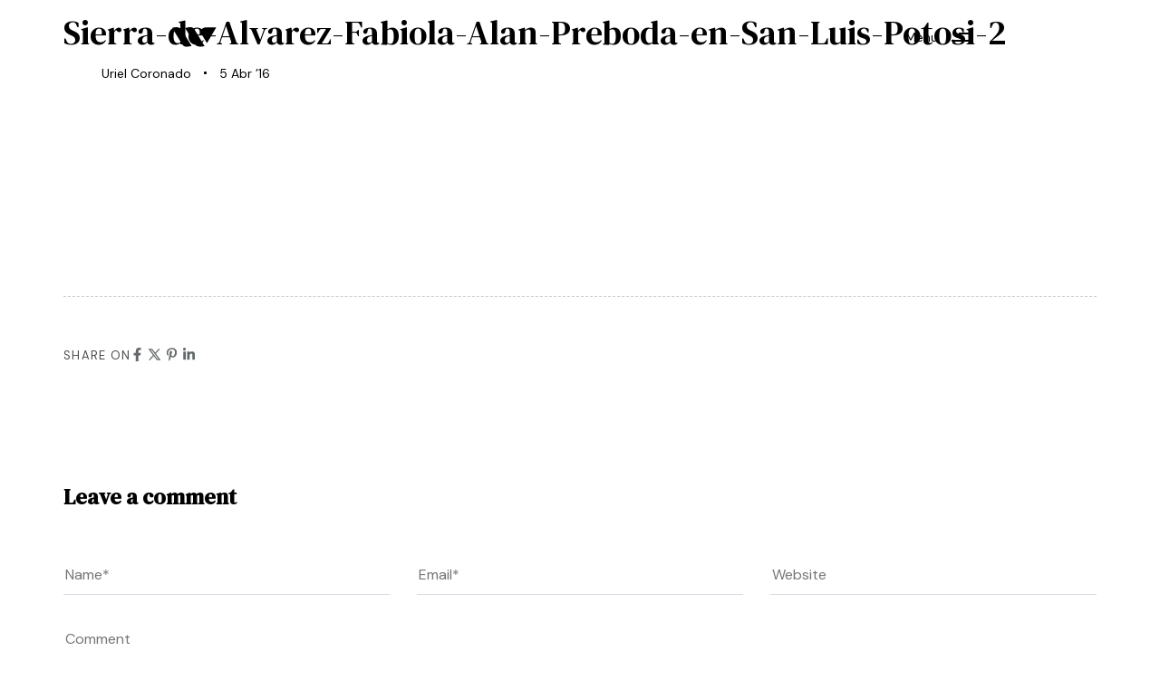

--- FILE ---
content_type: text/html; charset=UTF-8
request_url: https://urielcoronado.com/fabiola-alan-preboda-sierra-alvarez-s-l-p/sierra-de-alvarez-fabiola-alan-preboda-en-san-luis-potosi-2-2/
body_size: 122931
content:
<!DOCTYPE html>
<html lang="es">
<head >

	<meta charset="UTF-8">
	<meta name="viewport" content="width=device-width, initial-scale=1.0" />
	<meta http-equiv="X-UA-Compatible" content="IE=edge">
	<link rel="profile" href="https://gmpg.org/xfn/11">
	<meta name="mobile-web-app-capable" content="yes">
<meta name="apple-mobile-web-app-capable" content="yes">
<meta name="apple-mobile-web-app-title" content="Uriel Coronado - Fotógrafo">
			<script type="text/javascript">
			var WebFontConfig = WebFontConfig || {};
			WebFontConfig['active'] = function() {
				if ( typeof ( window.jQuery ) !== 'undefined' ) {
					jQuery(window).trigger('liquid_async_fonts_active');
				}
			};
			WebFontConfig['inactive'] = function() {
				if ( typeof ( window.jQuery ) !== 'undefined' ) {
					jQuery(window).trigger('liquid_async_fonts_inactive');
				}
			};
			</script>
			<meta name='robots' content='index, follow, max-image-preview:large, max-snippet:-1, max-video-preview:-1' />
	<style>img:is([sizes="auto" i], [sizes^="auto," i]) { contain-intrinsic-size: 3000px 1500px }</style>
	
	<!-- This site is optimized with the Yoast SEO plugin v26.2 - https://yoast.com/wordpress/plugins/seo/ -->
	<title>Sierra-de-Alvarez-Fabiola-Alan-Preboda-en-San-Luis-Potosi-2 - Uriel Coronado</title>
	<link rel="canonical" href="https://urielcoronado.com/fabiola-alan-preboda-sierra-alvarez-s-l-p/sierra-de-alvarez-fabiola-alan-preboda-en-san-luis-potosi-2-2/" />
	<meta property="og:locale" content="es_ES" />
	<meta property="og:type" content="article" />
	<meta property="og:title" content="Sierra-de-Alvarez-Fabiola-Alan-Preboda-en-San-Luis-Potosi-2 - Uriel Coronado" />
	<meta property="og:url" content="https://urielcoronado.com/fabiola-alan-preboda-sierra-alvarez-s-l-p/sierra-de-alvarez-fabiola-alan-preboda-en-san-luis-potosi-2-2/" />
	<meta property="og:site_name" content="Uriel Coronado" />
	<meta property="article:publisher" content="http://www.facebook.com/urielcoronadophotographer" />
	<meta property="og:image" content="https://urielcoronado.com/fabiola-alan-preboda-sierra-alvarez-s-l-p/sierra-de-alvarez-fabiola-alan-preboda-en-san-luis-potosi-2-2" />
	<meta property="og:image:width" content="1500" />
	<meta property="og:image:height" content="1000" />
	<meta property="og:image:type" content="image/jpeg" />
	<script type="application/ld+json" class="yoast-schema-graph">{"@context":"https://schema.org","@graph":[{"@type":"WebPage","@id":"https://urielcoronado.com/fabiola-alan-preboda-sierra-alvarez-s-l-p/sierra-de-alvarez-fabiola-alan-preboda-en-san-luis-potosi-2-2/","url":"https://urielcoronado.com/fabiola-alan-preboda-sierra-alvarez-s-l-p/sierra-de-alvarez-fabiola-alan-preboda-en-san-luis-potosi-2-2/","name":"Sierra-de-Alvarez-Fabiola-Alan-Preboda-en-San-Luis-Potosi-2 - Uriel Coronado","isPartOf":{"@id":"https://urielcoronado.com/#website"},"primaryImageOfPage":{"@id":"https://urielcoronado.com/fabiola-alan-preboda-sierra-alvarez-s-l-p/sierra-de-alvarez-fabiola-alan-preboda-en-san-luis-potosi-2-2/#primaryimage"},"image":{"@id":"https://urielcoronado.com/fabiola-alan-preboda-sierra-alvarez-s-l-p/sierra-de-alvarez-fabiola-alan-preboda-en-san-luis-potosi-2-2/#primaryimage"},"thumbnailUrl":"https://urielcoronado.com/wp-content/uploads/2016/04/Sierra-de-Alvarez-Fabiola-Alan-Preboda-en-San-Luis-Potosi-2-1.jpg","datePublished":"2016-04-05T22:31:20+00:00","breadcrumb":{"@id":"https://urielcoronado.com/fabiola-alan-preboda-sierra-alvarez-s-l-p/sierra-de-alvarez-fabiola-alan-preboda-en-san-luis-potosi-2-2/#breadcrumb"},"inLanguage":"es","potentialAction":[{"@type":"ReadAction","target":["https://urielcoronado.com/fabiola-alan-preboda-sierra-alvarez-s-l-p/sierra-de-alvarez-fabiola-alan-preboda-en-san-luis-potosi-2-2/"]}]},{"@type":"ImageObject","inLanguage":"es","@id":"https://urielcoronado.com/fabiola-alan-preboda-sierra-alvarez-s-l-p/sierra-de-alvarez-fabiola-alan-preboda-en-san-luis-potosi-2-2/#primaryimage","url":"https://urielcoronado.com/wp-content/uploads/2016/04/Sierra-de-Alvarez-Fabiola-Alan-Preboda-en-San-Luis-Potosi-2-1.jpg","contentUrl":"https://urielcoronado.com/wp-content/uploads/2016/04/Sierra-de-Alvarez-Fabiola-Alan-Preboda-en-San-Luis-Potosi-2-1.jpg","width":1500,"height":1000},{"@type":"BreadcrumbList","@id":"https://urielcoronado.com/fabiola-alan-preboda-sierra-alvarez-s-l-p/sierra-de-alvarez-fabiola-alan-preboda-en-san-luis-potosi-2-2/#breadcrumb","itemListElement":[{"@type":"ListItem","position":1,"name":"Home","item":"https://urielcoronado.com/"},{"@type":"ListItem","position":2,"name":"Fabiola &#038; Alán | Preboda en Sierra de Álvarez S.L.P.","item":"https://urielcoronado.com/fabiola-alan-preboda-sierra-alvarez-s-l-p/"},{"@type":"ListItem","position":3,"name":"Sierra-de-Alvarez-Fabiola-Alan-Preboda-en-San-Luis-Potosi-2"}]},{"@type":"WebSite","@id":"https://urielcoronado.com/#website","url":"https://urielcoronado.com/","name":"Uriel Coronado","description":"Fotógrafo","potentialAction":[{"@type":"SearchAction","target":{"@type":"EntryPoint","urlTemplate":"https://urielcoronado.com/?s={search_term_string}"},"query-input":{"@type":"PropertyValueSpecification","valueRequired":true,"valueName":"search_term_string"}}],"inLanguage":"es"}]}</script>
	<!-- / Yoast SEO plugin. -->


<link rel='dns-prefetch' href='//www.googletagmanager.com' />
<link rel="alternate" type="application/rss+xml" title="Uriel Coronado &raquo; Feed" href="https://urielcoronado.com/feed/" />
<link rel="alternate" type="application/rss+xml" title="Uriel Coronado &raquo; Feed de los comentarios" href="https://urielcoronado.com/comments/feed/" />
<link rel="alternate" type="application/rss+xml" title="Uriel Coronado &raquo; Comentario Sierra-de-Alvarez-Fabiola-Alan-Preboda-en-San-Luis-Potosi-2 del feed" href="https://urielcoronado.com/fabiola-alan-preboda-sierra-alvarez-s-l-p/sierra-de-alvarez-fabiola-alan-preboda-en-san-luis-potosi-2-2/feed/" />
<link rel="preload" href="https://urielcoronado.com/wp-content/themes/hub/assets/vendors/liquid-icon/lqd-essentials/fonts/lqd-essentials.woff2" as="font" type="font/woff2" crossorigin><script type="text/javascript">
/* <![CDATA[ */
window._wpemojiSettings = {"baseUrl":"https:\/\/s.w.org\/images\/core\/emoji\/16.0.1\/72x72\/","ext":".png","svgUrl":"https:\/\/s.w.org\/images\/core\/emoji\/16.0.1\/svg\/","svgExt":".svg","source":{"concatemoji":"https:\/\/urielcoronado.com\/wp-includes\/js\/wp-emoji-release.min.js?ver=6.8.3"}};
/*! This file is auto-generated */
!function(s,n){var o,i,e;function c(e){try{var t={supportTests:e,timestamp:(new Date).valueOf()};sessionStorage.setItem(o,JSON.stringify(t))}catch(e){}}function p(e,t,n){e.clearRect(0,0,e.canvas.width,e.canvas.height),e.fillText(t,0,0);var t=new Uint32Array(e.getImageData(0,0,e.canvas.width,e.canvas.height).data),a=(e.clearRect(0,0,e.canvas.width,e.canvas.height),e.fillText(n,0,0),new Uint32Array(e.getImageData(0,0,e.canvas.width,e.canvas.height).data));return t.every(function(e,t){return e===a[t]})}function u(e,t){e.clearRect(0,0,e.canvas.width,e.canvas.height),e.fillText(t,0,0);for(var n=e.getImageData(16,16,1,1),a=0;a<n.data.length;a++)if(0!==n.data[a])return!1;return!0}function f(e,t,n,a){switch(t){case"flag":return n(e,"\ud83c\udff3\ufe0f\u200d\u26a7\ufe0f","\ud83c\udff3\ufe0f\u200b\u26a7\ufe0f")?!1:!n(e,"\ud83c\udde8\ud83c\uddf6","\ud83c\udde8\u200b\ud83c\uddf6")&&!n(e,"\ud83c\udff4\udb40\udc67\udb40\udc62\udb40\udc65\udb40\udc6e\udb40\udc67\udb40\udc7f","\ud83c\udff4\u200b\udb40\udc67\u200b\udb40\udc62\u200b\udb40\udc65\u200b\udb40\udc6e\u200b\udb40\udc67\u200b\udb40\udc7f");case"emoji":return!a(e,"\ud83e\udedf")}return!1}function g(e,t,n,a){var r="undefined"!=typeof WorkerGlobalScope&&self instanceof WorkerGlobalScope?new OffscreenCanvas(300,150):s.createElement("canvas"),o=r.getContext("2d",{willReadFrequently:!0}),i=(o.textBaseline="top",o.font="600 32px Arial",{});return e.forEach(function(e){i[e]=t(o,e,n,a)}),i}function t(e){var t=s.createElement("script");t.src=e,t.defer=!0,s.head.appendChild(t)}"undefined"!=typeof Promise&&(o="wpEmojiSettingsSupports",i=["flag","emoji"],n.supports={everything:!0,everythingExceptFlag:!0},e=new Promise(function(e){s.addEventListener("DOMContentLoaded",e,{once:!0})}),new Promise(function(t){var n=function(){try{var e=JSON.parse(sessionStorage.getItem(o));if("object"==typeof e&&"number"==typeof e.timestamp&&(new Date).valueOf()<e.timestamp+604800&&"object"==typeof e.supportTests)return e.supportTests}catch(e){}return null}();if(!n){if("undefined"!=typeof Worker&&"undefined"!=typeof OffscreenCanvas&&"undefined"!=typeof URL&&URL.createObjectURL&&"undefined"!=typeof Blob)try{var e="postMessage("+g.toString()+"("+[JSON.stringify(i),f.toString(),p.toString(),u.toString()].join(",")+"));",a=new Blob([e],{type:"text/javascript"}),r=new Worker(URL.createObjectURL(a),{name:"wpTestEmojiSupports"});return void(r.onmessage=function(e){c(n=e.data),r.terminate(),t(n)})}catch(e){}c(n=g(i,f,p,u))}t(n)}).then(function(e){for(var t in e)n.supports[t]=e[t],n.supports.everything=n.supports.everything&&n.supports[t],"flag"!==t&&(n.supports.everythingExceptFlag=n.supports.everythingExceptFlag&&n.supports[t]);n.supports.everythingExceptFlag=n.supports.everythingExceptFlag&&!n.supports.flag,n.DOMReady=!1,n.readyCallback=function(){n.DOMReady=!0}}).then(function(){return e}).then(function(){var e;n.supports.everything||(n.readyCallback(),(e=n.source||{}).concatemoji?t(e.concatemoji):e.wpemoji&&e.twemoji&&(t(e.twemoji),t(e.wpemoji)))}))}((window,document),window._wpemojiSettings);
/* ]]> */
</script>
<link rel='stylesheet' id='sbi_styles-css' href='https://urielcoronado.com/wp-content/plugins/instagram-feed/css/sbi-styles.min.css?ver=6.9.1' type='text/css' media='all' />
<style id='wp-emoji-styles-inline-css' type='text/css'>

	img.wp-smiley, img.emoji {
		display: inline !important;
		border: none !important;
		box-shadow: none !important;
		height: 1em !important;
		width: 1em !important;
		margin: 0 0.07em !important;
		vertical-align: -0.1em !important;
		background: none !important;
		padding: 0 !important;
	}
</style>
<link rel='stylesheet' id='wp-block-library-css' href='https://urielcoronado.com/wp-includes/css/dist/block-library/style.min.css?ver=6.8.3' type='text/css' media='all' />
<style id='wp-block-library-theme-inline-css' type='text/css'>
.wp-block-audio :where(figcaption){color:#555;font-size:13px;text-align:center}.is-dark-theme .wp-block-audio :where(figcaption){color:#ffffffa6}.wp-block-audio{margin:0 0 1em}.wp-block-code{border:1px solid #ccc;border-radius:4px;font-family:Menlo,Consolas,monaco,monospace;padding:.8em 1em}.wp-block-embed :where(figcaption){color:#555;font-size:13px;text-align:center}.is-dark-theme .wp-block-embed :where(figcaption){color:#ffffffa6}.wp-block-embed{margin:0 0 1em}.blocks-gallery-caption{color:#555;font-size:13px;text-align:center}.is-dark-theme .blocks-gallery-caption{color:#ffffffa6}:root :where(.wp-block-image figcaption){color:#555;font-size:13px;text-align:center}.is-dark-theme :root :where(.wp-block-image figcaption){color:#ffffffa6}.wp-block-image{margin:0 0 1em}.wp-block-pullquote{border-bottom:4px solid;border-top:4px solid;color:currentColor;margin-bottom:1.75em}.wp-block-pullquote cite,.wp-block-pullquote footer,.wp-block-pullquote__citation{color:currentColor;font-size:.8125em;font-style:normal;text-transform:uppercase}.wp-block-quote{border-left:.25em solid;margin:0 0 1.75em;padding-left:1em}.wp-block-quote cite,.wp-block-quote footer{color:currentColor;font-size:.8125em;font-style:normal;position:relative}.wp-block-quote:where(.has-text-align-right){border-left:none;border-right:.25em solid;padding-left:0;padding-right:1em}.wp-block-quote:where(.has-text-align-center){border:none;padding-left:0}.wp-block-quote.is-large,.wp-block-quote.is-style-large,.wp-block-quote:where(.is-style-plain){border:none}.wp-block-search .wp-block-search__label{font-weight:700}.wp-block-search__button{border:1px solid #ccc;padding:.375em .625em}:where(.wp-block-group.has-background){padding:1.25em 2.375em}.wp-block-separator.has-css-opacity{opacity:.4}.wp-block-separator{border:none;border-bottom:2px solid;margin-left:auto;margin-right:auto}.wp-block-separator.has-alpha-channel-opacity{opacity:1}.wp-block-separator:not(.is-style-wide):not(.is-style-dots){width:100px}.wp-block-separator.has-background:not(.is-style-dots){border-bottom:none;height:1px}.wp-block-separator.has-background:not(.is-style-wide):not(.is-style-dots){height:2px}.wp-block-table{margin:0 0 1em}.wp-block-table td,.wp-block-table th{word-break:normal}.wp-block-table :where(figcaption){color:#555;font-size:13px;text-align:center}.is-dark-theme .wp-block-table :where(figcaption){color:#ffffffa6}.wp-block-video :where(figcaption){color:#555;font-size:13px;text-align:center}.is-dark-theme .wp-block-video :where(figcaption){color:#ffffffa6}.wp-block-video{margin:0 0 1em}:root :where(.wp-block-template-part.has-background){margin-bottom:0;margin-top:0;padding:1.25em 2.375em}
</style>
<style id='classic-theme-styles-inline-css' type='text/css'>
/*! This file is auto-generated */
.wp-block-button__link{color:#fff;background-color:#32373c;border-radius:9999px;box-shadow:none;text-decoration:none;padding:calc(.667em + 2px) calc(1.333em + 2px);font-size:1.125em}.wp-block-file__button{background:#32373c;color:#fff;text-decoration:none}
</style>
<style id='global-styles-inline-css' type='text/css'>
:root{--wp--preset--aspect-ratio--square: 1;--wp--preset--aspect-ratio--4-3: 4/3;--wp--preset--aspect-ratio--3-4: 3/4;--wp--preset--aspect-ratio--3-2: 3/2;--wp--preset--aspect-ratio--2-3: 2/3;--wp--preset--aspect-ratio--16-9: 16/9;--wp--preset--aspect-ratio--9-16: 9/16;--wp--preset--color--black: #000000;--wp--preset--color--cyan-bluish-gray: #abb8c3;--wp--preset--color--white: #ffffff;--wp--preset--color--pale-pink: #f78da7;--wp--preset--color--vivid-red: #cf2e2e;--wp--preset--color--luminous-vivid-orange: #ff6900;--wp--preset--color--luminous-vivid-amber: #fcb900;--wp--preset--color--light-green-cyan: #7bdcb5;--wp--preset--color--vivid-green-cyan: #00d084;--wp--preset--color--pale-cyan-blue: #8ed1fc;--wp--preset--color--vivid-cyan-blue: #0693e3;--wp--preset--color--vivid-purple: #9b51e0;--wp--preset--gradient--vivid-cyan-blue-to-vivid-purple: linear-gradient(135deg,rgba(6,147,227,1) 0%,rgb(155,81,224) 100%);--wp--preset--gradient--light-green-cyan-to-vivid-green-cyan: linear-gradient(135deg,rgb(122,220,180) 0%,rgb(0,208,130) 100%);--wp--preset--gradient--luminous-vivid-amber-to-luminous-vivid-orange: linear-gradient(135deg,rgba(252,185,0,1) 0%,rgba(255,105,0,1) 100%);--wp--preset--gradient--luminous-vivid-orange-to-vivid-red: linear-gradient(135deg,rgba(255,105,0,1) 0%,rgb(207,46,46) 100%);--wp--preset--gradient--very-light-gray-to-cyan-bluish-gray: linear-gradient(135deg,rgb(238,238,238) 0%,rgb(169,184,195) 100%);--wp--preset--gradient--cool-to-warm-spectrum: linear-gradient(135deg,rgb(74,234,220) 0%,rgb(151,120,209) 20%,rgb(207,42,186) 40%,rgb(238,44,130) 60%,rgb(251,105,98) 80%,rgb(254,248,76) 100%);--wp--preset--gradient--blush-light-purple: linear-gradient(135deg,rgb(255,206,236) 0%,rgb(152,150,240) 100%);--wp--preset--gradient--blush-bordeaux: linear-gradient(135deg,rgb(254,205,165) 0%,rgb(254,45,45) 50%,rgb(107,0,62) 100%);--wp--preset--gradient--luminous-dusk: linear-gradient(135deg,rgb(255,203,112) 0%,rgb(199,81,192) 50%,rgb(65,88,208) 100%);--wp--preset--gradient--pale-ocean: linear-gradient(135deg,rgb(255,245,203) 0%,rgb(182,227,212) 50%,rgb(51,167,181) 100%);--wp--preset--gradient--electric-grass: linear-gradient(135deg,rgb(202,248,128) 0%,rgb(113,206,126) 100%);--wp--preset--gradient--midnight: linear-gradient(135deg,rgb(2,3,129) 0%,rgb(40,116,252) 100%);--wp--preset--font-size--small: 13px;--wp--preset--font-size--medium: 20px;--wp--preset--font-size--large: 36px;--wp--preset--font-size--x-large: 42px;--wp--preset--spacing--20: 0.44rem;--wp--preset--spacing--30: 0.67rem;--wp--preset--spacing--40: 1rem;--wp--preset--spacing--50: 1.5rem;--wp--preset--spacing--60: 2.25rem;--wp--preset--spacing--70: 3.38rem;--wp--preset--spacing--80: 5.06rem;--wp--preset--shadow--natural: 6px 6px 9px rgba(0, 0, 0, 0.2);--wp--preset--shadow--deep: 12px 12px 50px rgba(0, 0, 0, 0.4);--wp--preset--shadow--sharp: 6px 6px 0px rgba(0, 0, 0, 0.2);--wp--preset--shadow--outlined: 6px 6px 0px -3px rgba(255, 255, 255, 1), 6px 6px rgba(0, 0, 0, 1);--wp--preset--shadow--crisp: 6px 6px 0px rgba(0, 0, 0, 1);}:where(.is-layout-flex){gap: 0.5em;}:where(.is-layout-grid){gap: 0.5em;}body .is-layout-flex{display: flex;}.is-layout-flex{flex-wrap: wrap;align-items: center;}.is-layout-flex > :is(*, div){margin: 0;}body .is-layout-grid{display: grid;}.is-layout-grid > :is(*, div){margin: 0;}:where(.wp-block-columns.is-layout-flex){gap: 2em;}:where(.wp-block-columns.is-layout-grid){gap: 2em;}:where(.wp-block-post-template.is-layout-flex){gap: 1.25em;}:where(.wp-block-post-template.is-layout-grid){gap: 1.25em;}.has-black-color{color: var(--wp--preset--color--black) !important;}.has-cyan-bluish-gray-color{color: var(--wp--preset--color--cyan-bluish-gray) !important;}.has-white-color{color: var(--wp--preset--color--white) !important;}.has-pale-pink-color{color: var(--wp--preset--color--pale-pink) !important;}.has-vivid-red-color{color: var(--wp--preset--color--vivid-red) !important;}.has-luminous-vivid-orange-color{color: var(--wp--preset--color--luminous-vivid-orange) !important;}.has-luminous-vivid-amber-color{color: var(--wp--preset--color--luminous-vivid-amber) !important;}.has-light-green-cyan-color{color: var(--wp--preset--color--light-green-cyan) !important;}.has-vivid-green-cyan-color{color: var(--wp--preset--color--vivid-green-cyan) !important;}.has-pale-cyan-blue-color{color: var(--wp--preset--color--pale-cyan-blue) !important;}.has-vivid-cyan-blue-color{color: var(--wp--preset--color--vivid-cyan-blue) !important;}.has-vivid-purple-color{color: var(--wp--preset--color--vivid-purple) !important;}.has-black-background-color{background-color: var(--wp--preset--color--black) !important;}.has-cyan-bluish-gray-background-color{background-color: var(--wp--preset--color--cyan-bluish-gray) !important;}.has-white-background-color{background-color: var(--wp--preset--color--white) !important;}.has-pale-pink-background-color{background-color: var(--wp--preset--color--pale-pink) !important;}.has-vivid-red-background-color{background-color: var(--wp--preset--color--vivid-red) !important;}.has-luminous-vivid-orange-background-color{background-color: var(--wp--preset--color--luminous-vivid-orange) !important;}.has-luminous-vivid-amber-background-color{background-color: var(--wp--preset--color--luminous-vivid-amber) !important;}.has-light-green-cyan-background-color{background-color: var(--wp--preset--color--light-green-cyan) !important;}.has-vivid-green-cyan-background-color{background-color: var(--wp--preset--color--vivid-green-cyan) !important;}.has-pale-cyan-blue-background-color{background-color: var(--wp--preset--color--pale-cyan-blue) !important;}.has-vivid-cyan-blue-background-color{background-color: var(--wp--preset--color--vivid-cyan-blue) !important;}.has-vivid-purple-background-color{background-color: var(--wp--preset--color--vivid-purple) !important;}.has-black-border-color{border-color: var(--wp--preset--color--black) !important;}.has-cyan-bluish-gray-border-color{border-color: var(--wp--preset--color--cyan-bluish-gray) !important;}.has-white-border-color{border-color: var(--wp--preset--color--white) !important;}.has-pale-pink-border-color{border-color: var(--wp--preset--color--pale-pink) !important;}.has-vivid-red-border-color{border-color: var(--wp--preset--color--vivid-red) !important;}.has-luminous-vivid-orange-border-color{border-color: var(--wp--preset--color--luminous-vivid-orange) !important;}.has-luminous-vivid-amber-border-color{border-color: var(--wp--preset--color--luminous-vivid-amber) !important;}.has-light-green-cyan-border-color{border-color: var(--wp--preset--color--light-green-cyan) !important;}.has-vivid-green-cyan-border-color{border-color: var(--wp--preset--color--vivid-green-cyan) !important;}.has-pale-cyan-blue-border-color{border-color: var(--wp--preset--color--pale-cyan-blue) !important;}.has-vivid-cyan-blue-border-color{border-color: var(--wp--preset--color--vivid-cyan-blue) !important;}.has-vivid-purple-border-color{border-color: var(--wp--preset--color--vivid-purple) !important;}.has-vivid-cyan-blue-to-vivid-purple-gradient-background{background: var(--wp--preset--gradient--vivid-cyan-blue-to-vivid-purple) !important;}.has-light-green-cyan-to-vivid-green-cyan-gradient-background{background: var(--wp--preset--gradient--light-green-cyan-to-vivid-green-cyan) !important;}.has-luminous-vivid-amber-to-luminous-vivid-orange-gradient-background{background: var(--wp--preset--gradient--luminous-vivid-amber-to-luminous-vivid-orange) !important;}.has-luminous-vivid-orange-to-vivid-red-gradient-background{background: var(--wp--preset--gradient--luminous-vivid-orange-to-vivid-red) !important;}.has-very-light-gray-to-cyan-bluish-gray-gradient-background{background: var(--wp--preset--gradient--very-light-gray-to-cyan-bluish-gray) !important;}.has-cool-to-warm-spectrum-gradient-background{background: var(--wp--preset--gradient--cool-to-warm-spectrum) !important;}.has-blush-light-purple-gradient-background{background: var(--wp--preset--gradient--blush-light-purple) !important;}.has-blush-bordeaux-gradient-background{background: var(--wp--preset--gradient--blush-bordeaux) !important;}.has-luminous-dusk-gradient-background{background: var(--wp--preset--gradient--luminous-dusk) !important;}.has-pale-ocean-gradient-background{background: var(--wp--preset--gradient--pale-ocean) !important;}.has-electric-grass-gradient-background{background: var(--wp--preset--gradient--electric-grass) !important;}.has-midnight-gradient-background{background: var(--wp--preset--gradient--midnight) !important;}.has-small-font-size{font-size: var(--wp--preset--font-size--small) !important;}.has-medium-font-size{font-size: var(--wp--preset--font-size--medium) !important;}.has-large-font-size{font-size: var(--wp--preset--font-size--large) !important;}.has-x-large-font-size{font-size: var(--wp--preset--font-size--x-large) !important;}
:where(.wp-block-post-template.is-layout-flex){gap: 1.25em;}:where(.wp-block-post-template.is-layout-grid){gap: 1.25em;}
:where(.wp-block-columns.is-layout-flex){gap: 2em;}:where(.wp-block-columns.is-layout-grid){gap: 2em;}
:root :where(.wp-block-pullquote){font-size: 1.5em;line-height: 1.6;}
</style>
<link rel='stylesheet' id='contact-form-7-css' href='https://urielcoronado.com/wp-content/plugins/contact-form-7/includes/css/styles.css?ver=6.1.3' type='text/css' media='all' />
<link rel='stylesheet' id='redux-extendify-styles-css' href='https://urielcoronado.com/wp-content/plugins/hub-core/extras/redux-framework/redux-core/assets/css/extendify-utilities.css?ver=4.4.12.2' type='text/css' media='all' />
<link rel='stylesheet' id='wp-bottom-menu-css' href='https://urielcoronado.com/wp-content/plugins/wp-bottom-menu/assets/css/style.css?ver=2.2.4' type='text/css' media='all' />
<link rel='stylesheet' id='font-awesome-css' href='https://urielcoronado.com/wp-content/plugins/elementor/assets/lib/font-awesome/css/font-awesome.min.css?ver=4.7.0' type='text/css' media='all' />
<link rel='stylesheet' id='bootstrap-css' href='https://urielcoronado.com/wp-content/themes/hub/assets/vendors/bootstrap/css/bootstrap.min.css' type='text/css' media='all' />
<link rel='stylesheet' id='liquid-base-css' href='https://urielcoronado.com/wp-content/themes/hub/style.css' type='text/css' media='all' />
<style id='liquid-base-inline-css' type='text/css'>
.lqd-69107b3f75cbc{
			position: fixed;
			left: 0;
			bottom: 0;
			right: 0;
			margin: 0;
			padding: 1em 1.41575em;
			background-color: #3d9cd2;
			color: #fff;
			z-index: 9998;
			display: flex;
			justify-content: center;
			align-items: center;
			gap: 8px;
			a{color:#fff}
		}.lqd-69107b3f75cbc.err{
			background-color: #d63939;
		}
#lqd-site-content{background-color: #FFFFFF!important;}
</style>
<link rel='stylesheet' id='liquid-base-typography-css' href='https://urielcoronado.com/wp-content/themes/hub/assets/css/elements/base/typography.css' type='text/css' media='all' />
<link rel='stylesheet' id='elementor-frontend-css' href='https://urielcoronado.com/wp-content/uploads/elementor/css/custom-frontend.min.css?ver=1761862038' type='text/css' media='all' />
<style id='elementor-frontend-inline-css' type='text/css'>
.main-footer{background-image: url("https://architecturehub.liquid-themes.com/elementor/wp-content/uploads/2021/08/lines-bg1.svg");background-position: center center;background-color: #F8F8F8;}@media (max-width: 1199px){.main-footer{}}@media (max-width: 767px){.main-footer{}}
@media (max-width: 1199px){}@media (max-width: 767px){}
</style>
<link rel='stylesheet' id='theme-elementor-css' href='https://urielcoronado.com/wp-content/plugins/hub-elementor-addons/assets/css/theme-elementor.min.css?ver=5.0.8' type='text/css' media='all' />
<script type="text/javascript" src="https://urielcoronado.com/wp-includes/js/jquery/jquery.min.js?ver=3.7.1" id="jquery-core-js"></script>
<script type="text/javascript" src="https://urielcoronado.com/wp-includes/js/jquery/jquery-migrate.min.js?ver=3.4.1" id="jquery-migrate-js"></script>

<!-- Fragmento de código de la etiqueta de Google (gtag.js) añadida por Site Kit -->
<!-- Fragmento de código de Google Analytics añadido por Site Kit -->
<script type="text/javascript" src="https://www.googletagmanager.com/gtag/js?id=G-4M1NYG84ZT" id="google_gtagjs-js" async></script>
<script type="text/javascript" id="google_gtagjs-js-after">
/* <![CDATA[ */
window.dataLayer = window.dataLayer || [];function gtag(){dataLayer.push(arguments);}
gtag("set","linker",{"domains":["urielcoronado.com"]});
gtag("js", new Date());
gtag("set", "developer_id.dZTNiMT", true);
gtag("config", "G-4M1NYG84ZT");
/* ]]> */
</script>
<link rel="https://api.w.org/" href="https://urielcoronado.com/wp-json/" /><link rel="alternate" title="JSON" type="application/json" href="https://urielcoronado.com/wp-json/wp/v2/media/45199" /><link rel="EditURI" type="application/rsd+xml" title="RSD" href="https://urielcoronado.com/xmlrpc.php?rsd" />
<meta name="generator" content="WordPress 6.8.3" />
<link rel='shortlink' href='https://urielcoronado.com/?p=45199' />
<link rel="alternate" title="oEmbed (JSON)" type="application/json+oembed" href="https://urielcoronado.com/wp-json/oembed/1.0/embed?url=https%3A%2F%2Furielcoronado.com%2Ffabiola-alan-preboda-sierra-alvarez-s-l-p%2Fsierra-de-alvarez-fabiola-alan-preboda-en-san-luis-potosi-2-2%2F" />
<link rel="alternate" title="oEmbed (XML)" type="text/xml+oembed" href="https://urielcoronado.com/wp-json/oembed/1.0/embed?url=https%3A%2F%2Furielcoronado.com%2Ffabiola-alan-preboda-sierra-alvarez-s-l-p%2Fsierra-de-alvarez-fabiola-alan-preboda-en-san-luis-potosi-2-2%2F&#038;format=xml" />
<!-- analytics-code google analytics tracking code --><script>
	(function(i,s,o,g,r,a,m){i['GoogleAnalyticsObject']=r;i[r]=i[r]||function(){
			(i[r].q=i[r].q||[]).push(arguments)},i[r].l=1*new Date();a=s.createElement(o),
		m=s.getElementsByTagName(o)[0];a.async=1;a.src=g;m.parentNode.insertBefore(a,m)
	})(window,document,'script','//www.google-analytics.com/analytics.js','ga');

	ga('create', 'UA-22788300-3', 'auto');
	ga('send', 'pageview');

</script><!--  -->  
  <div id="fb-root"></div>
  
	<script>(function(d, s, id) {
  		var js, fjs = d.getElementsByTagName(s)[0];
  		if (d.getElementById(id)) return;
  		js = d.createElement(s); js.id = id;
  		js.src = "//connect.facebook.net/en_US/sdk.js#xfbml=1&appId=150278208448155&version=v2.0";
  		fjs.parentNode.insertBefore(js, fjs);
	}(document, 'script', 'facebook-jssdk'));</script>
    
    <style>
	#fbcomments, .fb-comments, .fb-comments iframe[style], .fb-comments span {
width: 100% !important;
margin-left:0%;

	}
	</style>
<meta name="cdp-version" content="1.5.0" /><meta name="generator" content="Site Kit by Google 1.164.0" /><meta name="generator" content="Redux 4.4.12.2" />
<!--BEGIN: TRACKING CODE MANAGER (v2.5.0) BY INTELLYWP.COM IN HEAD//-->
<!-- Google Tag Manager -->
<script>(function(w,d,s,l,i){w[l]=w[l]||[];w[l].push({'gtm.start':
new Date().getTime(),event:'gtm.js'});var f=d.getElementsByTagName(s)[0],
j=d.createElement(s),dl=l!='dataLayer'?'&l='+l:'';j.async=true;j.src=
'https://www.googletagmanager.com/gtm.js?id='+i+dl;f.parentNode.insertBefore(j,f);
})(window,document,'script','dataLayer','GTM-WJGZ3JK');</script>
<!-- End Google Tag Manager -->
<!--END: https://wordpress.org/plugins/tracking-code-manager IN HEAD//-->	
					<link rel="shortcut icon" href="https://urielcoronado.com/wp-content/uploads/2020/05/favicon.ico" />
				
			
	<script type="text/javascript">
				window.liquidParams = {
					currentZIndex: 10,
					lazyLoadOffset: 500,
					ccOuterSize: 35,
					ccActiveCircleBg: 1,
					ccActiveCircleBc: 1,
				};
				window.liquidIsElementor = true;
			</script><meta name="generator" content="Elementor 3.32.5; features: additional_custom_breakpoints; settings: css_print_method-internal, google_font-enabled, font_display-swap">

<!-- Meta Pixel Code -->
<script type='text/javascript'>
!function(f,b,e,v,n,t,s){if(f.fbq)return;n=f.fbq=function(){n.callMethod?
n.callMethod.apply(n,arguments):n.queue.push(arguments)};if(!f._fbq)f._fbq=n;
n.push=n;n.loaded=!0;n.version='2.0';n.queue=[];t=b.createElement(e);t.async=!0;
t.src=v;s=b.getElementsByTagName(e)[0];s.parentNode.insertBefore(t,s)}(window,
document,'script','https://connect.facebook.net/en_US/fbevents.js?v=next');
</script>
<!-- End Meta Pixel Code -->

      <script type='text/javascript'>
        var url = window.location.origin + '?ob=open-bridge';
        fbq('set', 'openbridge', '1022407172462048', url);
      </script>
    <script type='text/javascript'>fbq('init', '1022407172462048', {}, {
    "agent": "wordpress-6.8.3-3.0.14"
})</script><script type='text/javascript'>
    fbq('track', 'PageView', []);
  </script>
<!-- Meta Pixel Code -->
<noscript>
<img height="1" width="1" style="display:none" alt="fbpx"
src="https://www.facebook.com/tr?id=1022407172462048&ev=PageView&noscript=1" />
</noscript>
<!-- End Meta Pixel Code -->
			<style>
				.e-con.e-parent:nth-of-type(n+4):not(.e-lazyloaded):not(.e-no-lazyload),
				.e-con.e-parent:nth-of-type(n+4):not(.e-lazyloaded):not(.e-no-lazyload) * {
					background-image: none !important;
				}
				@media screen and (max-height: 1024px) {
					.e-con.e-parent:nth-of-type(n+3):not(.e-lazyloaded):not(.e-no-lazyload),
					.e-con.e-parent:nth-of-type(n+3):not(.e-lazyloaded):not(.e-no-lazyload) * {
						background-image: none !important;
					}
				}
				@media screen and (max-height: 640px) {
					.e-con.e-parent:nth-of-type(n+2):not(.e-lazyloaded):not(.e-no-lazyload),
					.e-con.e-parent:nth-of-type(n+2):not(.e-lazyloaded):not(.e-no-lazyload) * {
						background-image: none !important;
					}
				}
			</style>
			
<!-- Fragmento de código de Google Tag Manager añadido por Site Kit -->
<script type="text/javascript">
/* <![CDATA[ */

			( function( w, d, s, l, i ) {
				w[l] = w[l] || [];
				w[l].push( {'gtm.start': new Date().getTime(), event: 'gtm.js'} );
				var f = d.getElementsByTagName( s )[0],
					j = d.createElement( s ), dl = l != 'dataLayer' ? '&l=' + l : '';
				j.async = true;
				j.src = 'https://www.googletagmanager.com/gtm.js?id=' + i + dl;
				f.parentNode.insertBefore( j, f );
			} )( window, document, 'script', 'dataLayer', 'GTM-WJGZ3JK' );
			
/* ]]> */
</script>

<!-- Final del fragmento de código de Google Tag Manager añadido por Site Kit -->
			<meta name="theme-color" content="#FFFFFF">
			<link rel="icon" href="https://urielcoronado.com/wp-content/uploads/2020/05/favicon.ico" sizes="32x32" />
<link rel="icon" href="https://urielcoronado.com/wp-content/uploads/2020/05/favicon.ico" sizes="192x192" />
<link rel="apple-touch-icon" href="https://urielcoronado.com/wp-content/uploads/2020/05/favicon.ico" />
<meta name="msapplication-TileImage" content="https://urielcoronado.com/wp-content/uploads/2020/05/favicon.ico" />
<style id='liquid-stylesheet-inline-css' type='text/css'>body{--lqd-cc-bg:rgb(0, 0, 0);--lqd-cc-bc:rgb(0, 0, 0);--lqd-cc-active-bw:2px;--lqd-cc-active-bg:rgb(0, 0, 0);--lqd-cc-active-bc:rgb(0, 0, 0);--lqd-cc-active-circle-txt:rgb(0, 0, 0);}.titlebar-inner h1{}.titlebar-inner p{}@media screen and (min-width: 992px){body.has-sidebar #lqd-contents-wrap{padding-top:25px;}}</style>
</head>

<body class="attachment wp-singular attachment-template-default single single-attachment postid-45199 attachmentid-45199 attachment-jpeg wp-embed-responsive wp-theme-hub sidebar-widgets-outline lazyload-enabled elementor-default elementor-kit-103691" dir="ltr" itemscope="itemscope" itemtype="http://schema.org/WebPage" data-mobile-nav-breakpoint="1200" data-mobile-nav-style="minimal" data-mobile-nav-scheme="gray" data-mobile-nav-trigger-alignment="right" data-mobile-header-scheme="gray" data-mobile-logo-alignment="default" data-overlay-onmobile="false" data-lqd-cc="true">
	
			<!-- Fragmento de código de Google Tag Manager (noscript) añadido por Site Kit -->
		<noscript>
			<iframe src="https://www.googletagmanager.com/ns.html?id=GTM-WJGZ3JK" height="0" width="0" style="display:none;visibility:hidden"></iframe>
		</noscript>
		<!-- Final del fragmento de código de Google Tag Manager (noscript) añadido por Site Kit -->
		
<!--BEGIN: TRACKING CODE MANAGER (v2.5.0) BY INTELLYWP.COM IN BODY//-->
<!-- Google Tag Manager (noscript) -->
<noscript><iframe src="https://www.googletagmanager.com/ns.html?id=GTM-WJGZ3JK" height="0" width="0" style="display:none"></iframe></noscript>
<!-- End Google Tag Manager (noscript) -->
<!--END: https://wordpress.org/plugins/tracking-code-manager IN BODY//--><script type="text/javascript">
				window.liquidBreakpoints = {"mobile":{"label":"M\u00f3vil vertical","value":767,"default_value":767,"direction":"max","is_enabled":true},"mobile_extra":{"label":"M\u00f3vil horizontal","value":880,"default_value":880,"direction":"max","is_enabled":false},"tablet":{"label":"Tableta vertical","value":1199,"default_value":1024,"direction":"max","is_enabled":true},"tablet_extra":{"label":"Tableta horizontal","value":1200,"default_value":1200,"direction":"max","is_enabled":false},"laptop":{"label":"Port\u00e1til","value":1366,"default_value":1366,"direction":"max","is_enabled":false},"widescreen":{"label":"Pantalla grande","value":2400,"default_value":2400,"direction":"min","is_enabled":false}};

				function getLiquidActiveBreakpoint() {
					const mms = [ {
						mm: window.matchMedia( "(min-width: 1201px)" ),
						breakpointKey: "desktop"
					} ];

					Object.entries( window.liquidBreakpoints ).forEach( ( [ breakpointKey, { direction, is_enabled, value } ] ) => {
						if ( !is_enabled ) return;

						mms.push( {
							mm: window.matchMedia( `(${ direction }-width: ${ value }px)` ),
							breakpointKey
						} );
					} );

					return mms.filter( ( { mm } ) => mm.matches )?.at( -1 )?.breakpointKey || "desktop";
				}

				document.body.setAttribute("data-elementor-device-mode", getLiquidActiveBreakpoint());
			</script>
	<div><div class="screen-reader-text">Skip links</div><ul class="liquid-skip-link screen-reader-text"><li><a href="#lqd-site-content" class="screen-reader-shortcut"> Skip to content</a></li></ul></div>

	<div id="wrap">

		<div class="lqd-sticky-placeholder d-none"></div><header class="header site-header main-header main-header-overlay sticky-header-noshadow  is-not-stuck main-header-dynamiccolors" data-sticky-header="true" data-sticky-values-measured="false" data-sticky-options="{&quot;disableOnMobile&quot;:true,&quot;stickyTrigger&quot;:&quot;first-section&quot;,&quot;dynamicColors&quot;:true}" id="header" itemscope="itemscope" itemtype="http://schema.org/WPHeader">
    
    <style id="elementor-post-103702">.elementor-103702 .elementor-element.elementor-element-e882426 > .elementor-container{max-width:900px;}.elementor-103702 .elementor-element.elementor-element-e882426{padding:0px 55px 0px 55px;}.elementor-bc-flex-widget .elementor-103702 .elementor-element.elementor-element-7269c6a.elementor-column .elementor-widget-wrap{align-items:center;}.elementor-103702 .elementor-element.elementor-element-7269c6a.elementor-column.elementor-element[data-element_type="column"] > .elementor-widget-wrap.elementor-element-populated{align-content:center;align-items:center;}.elementor-103702 .elementor-element.elementor-element-7269c6a > .elementor-element-populated{padding:0px 0px 0px 0px;}.elementor-103702 .elementor-element.elementor-element-d35999a .module-logo{padding-top:30px;padding-inline-end:0px;padding-bottom:30px;padding-inline-start:0px;}.is-stuck .elementor-103702 .elementor-element.elementor-element-d35999a .module-logo{padding-top:30px;padding-inline-end:0px;padding-bottom:30px;padding-inline-start:0px;}.elementor-bc-flex-widget .elementor-103702 .elementor-element.elementor-element-b581bf5.elementor-column .elementor-widget-wrap{align-items:center;}.elementor-103702 .elementor-element.elementor-element-b581bf5.elementor-column.elementor-element[data-element_type="column"] > .elementor-widget-wrap.elementor-element-populated{align-content:center;align-items:center;}.elementor-103702 .elementor-element.elementor-element-b581bf5.elementor-column > .elementor-widget-wrap{justify-content:flex-end;}.elementor-103702 .elementor-element.elementor-element-b581bf5 > .elementor-element-populated{padding:0px 0px 0px 0px;}.elementor-103702 .elementor-element.elementor-element-e83d3c1 > .elementor-widget-container{padding:0px 25px 0px 0px;}.elementor-103702 .elementor-element.elementor-element-e83d3c1{--lqd-menu-items-top-padding:10px;--lqd-menu-items-right-padding:30px;--lqd-menu-items-bottom-padding:10px;--lqd-menu-items-left-padding:30px;}.is-stuck .elementor-103702 .elementor-element.elementor-element-e83d3c1{--lqd-menu-items-top-padding:10px;--lqd-menu-items-right-padding:30px;--lqd-menu-items-bottom-padding:10px;--lqd-menu-items-left-padding:30px;}.elementor-103702 .elementor-element.elementor-element-e83d3c1 .main-nav > li > a, .navbar-fullscreen .elementor-103702 .elementor-element.elementor-element-e83d3c1 .main-nav > li > a{color:#000000;}.elementor-103702 .elementor-element.elementor-element-e83d3c1 .main-nav > li:hover > a, .elementor-103702 .elementor-element.elementor-element-e83d3c1 .main-nav > li.is-active > a, .navbar-fullscreen .elementor-103702 .elementor-element.elementor-element-e83d3c1 .main-nav > li > a:hover{color:#000000BF;}.elementor-103702 .elementor-element.elementor-element-a65748e.lqd-active-row-dark .nav-trigger .bar, .elementor-103702 .elementor-element.elementor-element-a65748e.lqd-active-row-dark .nav-trigger.style-2 .bar:before, .elementor-103702 .elementor-element.elementor-element-a65748e.lqd-active-row-dark .nav-trigger.style-2 .bar:after{background:#FFFFFF;color:#FFFFFF;}.elementor-103702 .elementor-element.elementor-element-a65748e.lqd-active-row-dark .nav-trigger > .txt{color:#FFFFFF;}.elementor-103702 .elementor-element.elementor-element-6be7108 > .elementor-element-populated{padding:0px 0px 0px 0px;}.elementor-103702 .elementor-element.elementor-element-d83f96e a{color:#000000;}.elementor-103702 .elementor-element.elementor-element-d83f96e .lqd-scrl-indc-line{background-color:#0000006E!important;}.elementor-103702 .elementor-element.elementor-element-d83f96e.lqd-active-row-dark a{color:#FFFFFF;}.elementor-103702 .elementor-element.elementor-element-d83f96e.lqd-active-row-dark .lqd-scrl-indc-line{background-color:#FFFFFF!important;}.elementor-103702 .elementor-element.elementor-element-1d48f09 .lqd-custom-menu > .reset-ul > li:not(:last-child), .elementor-103702 .elementor-element.elementor-element-1d48f09 .lqd-custom-menu-btn-wrap{margin-bottom:0px;}.elementor-103702 .elementor-element.elementor-element-1d48f09 .lqd-custom-menu > .reset-ul > li:not(:last-child){margin-inline-end:26px;}.elementor-103702 .elementor-element.elementor-element-1d48f09 .lqd-custom-menu-btn-wrap{margin-inline-start:26px;}.elementor-103702 .elementor-element.elementor-element-1d48f09 .lqd-fancy-menu > .reset-ul > li > a{color:#000000;}.elementor-103702 .elementor-element.elementor-element-1d48f09.lqd-active-row-dark .lqd-fancy-menu > .reset-ul > li > a{color:#FFFFFF !important;}.elementor-103702 .elementor-element.elementor-element-1d48f09.lqd-active-row-dark .lqd-fancy-menu > .reset-ul > li > a:hover, .elementor-103702 .elementor-element.elementor-element-1d48f09.lqd-active-row-dark .lqd-fancy-menu li.is-active > a{color:#FFFFFFCF !important;}.elementor-103702 .elementor-element.elementor-element-476b784 > .elementor-container{max-width:900px;}.elementor-103702 .elementor-element.elementor-element-2e8b27c > .elementor-element-populated{padding:0px 0px 0px 0px;}.elementor-element.elementor-element-21f7eac .lqd-lity-close-btn-wrap{inset-inline-start:auto;position:absolute;inset-inline-end:30px;bottom:auto;top:30px;}@media(min-width:768px){.elementor-103702 .elementor-element.elementor-element-7269c6a{width:5.767%;}.elementor-103702 .elementor-element.elementor-element-b581bf5{width:94.233%;}}</style>		<div data-elementor-type="wp-post" data-elementor-id="103702" class="elementor elementor-103702">
						<section class="elementor-section elementor-top-section elementor-element elementor-element-e882426 elementor-hidden-tablet elementor-hidden-mobile elementor-section-boxed elementor-section-height-default elementor-section-height-default" data-id="e882426" data-element_type="section">
						<div class="elementor-container elementor-column-gap-default">
					<div class="elementor-column elementor-col-50 elementor-top-column elementor-element elementor-element-7269c6a" data-id="7269c6a" data-element_type="column">
			<div class="elementor-widget-wrap elementor-element-populated">
						<div class="elementor-element elementor-element-d35999a elementor-widget elementor-widget-ld_header_image" data-id="d35999a" data-element_type="widget" data-widget_type="ld_header_image.default">
				<div class="elementor-widget-container">
							
		<div class="module-logo d-flex   navbar-brand-plain" id="size-logo" itemscope="itemscope" itemtype="https://schema.org/Brand">
			<a class="navbar-brand d-flex p-0 pos-rel" href="https://urielcoronado.com/" rel="home" itemprop="url"><span class="navbar-brand-inner post-rel"><img class="logo-light pos-abs" src="https://architecturehub.liquid-themes.com/elementor/wp-content/uploads/2021/08/logo-light1.svg" alt="Uriel Coronado" itemprop="url"  />    <img class="logo-default" src="https://architecturehub.liquid-themes.com/elementor/wp-content/uploads/2021/08/logo1.svg" alt="Uriel Coronado" itemprop="url"  /></span></a>		</div>

						</div>
				</div>
					</div>
		</div>
				<div class="elementor-column elementor-col-50 elementor-top-column elementor-element elementor-element-b581bf5" data-id="b581bf5" data-element_type="column">
			<div class="elementor-widget-wrap elementor-element-populated">
						<div class="elementor-element elementor-element-e83d3c1 elementor-widget elementor-widget-ld_header_menu" data-id="e83d3c1" data-element_type="widget" data-widget_type="ld_header_menu.default">
				<div class="elementor-widget-container">
							<div class="module-primary-nav d-flex">
			<div class="collapse navbar-collapse d-inline-flex p-0 lqd-submenu-cover navbar-visible-ontoggle " id="main-header-collapse" aria-expanded="false" role="navigation">
			<ul id="menu-uriel" class="main-nav d-flex reset-ul inline-ul lqd-menu-counter-right lqd-menu-items-inline main-nav-hover-default" itemtype="http://schema.org/SiteNavigationElement" itemscope="itemscope" data-submenu-options='{"toggleType":"fade","handler":"mouse-in-out"}' ><li id="menu-item-105068" class="menu-item menu-item-type-custom menu-item-object-custom menu-item-home menu-item-105068"><a href="https://urielcoronado.com">Inicio</a></li>
<li id="menu-item-106109" class="menu-item menu-item-type-post_type menu-item-object-page menu-item-106109"><a href="https://urielcoronado.com/portafolio/">Portafolio</a></li>
<li id="menu-item-105069" class="menu-item menu-item-type-custom menu-item-object-custom menu-item-105069"><a href="https://urielcoronado.com/blog">Blog</a></li>
</ul>			</div>
		</div>
						</div>
				</div>
				<div data-parallax="true" data-parallax-options="{&quot;ease&quot;:[&quot;linear&quot;],&quot;start&quot;:&quot;top bottom&quot;,&quot;end&quot;:&quot;bottom+=0px top&quot;}" data-parallax-from="{&quot;transformOrigin&quot;:&quot;50% 50% 0px&quot;}" data-parallax-to="{&quot;transformOrigin&quot;:&quot;50% 50% 0px&quot;}" class="elementor-element elementor-element-a65748e elementor-widget elementor-widget-ld_header_trigger" data-id="a65748e" data-element_type="widget" data-widget_type="ld_header_trigger.default">
				<div class="elementor-widget-container">
							<button
			id="a65748e"
			class="nav-trigger main-nav-trigger d-flex pos-rel align-items-center justify-content-center collapsed style-2 fill-none txt-left"
			data-toggle="collapse" data-bs-toggle="collapse"            role="button" type="button" data-ld-toggle="true" data-target="#main-header-collapse" data-bs-target="#main-header-collapse" aria-expanded="false" aria-controls="main-header-collapse"			>
			<span class="bars d-inline-block pos-rel z-index-1">
				<span class="bars-inner d-flex flex-column w-100 h-100">
					<span class="bar d-inline-block pos-rel"></span>
					<span class="bar d-inline-block pos-rel"></span>
					<span class="bar d-inline-block pos-rel"></span>
														</span>
			</span>
							<span class="txt d-inline-block">Menu</span>					</button>
					</div>
				</div>
					</div>
		</div>
					</div>
		</section>
				<section class="lqd-stickybar-wrap lqd-stickybar-left elementor-section elementor-top-section elementor-element elementor-element-b9f0fb3 elementor-section-boxed elementor-section-height-default elementor-section-height-default" data-id="b9f0fb3" data-element_type="section">
						<div class="elementor-container elementor-column-gap-default">
					<div class="elementor-column elementor-col-100 elementor-top-column elementor-element elementor-element-6be7108" data-id="6be7108" data-element_type="column">
			<div class="elementor-widget-wrap elementor-element-populated">
						<div class="elementor-element elementor-element-d83f96e elementor-widget elementor-widget-ld_header_scroll_indicator" data-id="d83f96e" data-element_type="widget" data-widget_type="ld_header_scroll_indicator.default">
				<div class="elementor-widget-container">
					
            <div class="lqd-scrl-indc d-flex ws-nowrap lqd-scrl-indc-style-dot" data-lqd-scroll-indicator="true">
                <a href="#wrap" data-localscroll="true">
                    <span class="lqd-scrl-indc-inner d-flex align-items-center">
                        <span class="lqd-scrl-indc-txt">scroll</span>
                        <span class="lqd-scrl-indc-line flex-grow-1 pos-rel">
                            <span class="lqd-scrl-indc-el d-inline-block pos-abs border-radius-4"></span>
                        </span>
                    </span>
                </a>
            </div>
                
        				</div>
				</div>
					</div>
		</div>
					</div>
		</section>
				<section class="lqd-stickybar-wrap lqd-stickybar-right elementor-section elementor-top-section elementor-element elementor-element-7b9eba9 elementor-section-boxed elementor-section-height-default elementor-section-height-default" data-id="7b9eba9" data-element_type="section">
						<div class="elementor-container elementor-column-gap-default">
					<div class="elementor-column elementor-col-100 elementor-top-column elementor-element elementor-element-a492070" data-id="a492070" data-element_type="column">
			<div class="elementor-widget-wrap elementor-element-populated">
						<div class="elementor-element elementor-element-1d48f09 elementor-widget elementor-widget-ld_custom_menu" data-id="1d48f09" data-element_type="widget" data-widget_type="ld_custom_menu.default">
				<div class="elementor-widget-container">
					
			<div				class="lqd-fancy-menu lqd-custom-menu pos-rel lqd-menu-td-none"
							>
			
							<ul class="reset-ul inline-ul" id="lqd-custom-menu-1d48f09" >
				
						<li>
							<a  href="#" target="_self" >

																	<span class="link-icon d-inline-flex hide-if-empty left-icon icon-next-to-label"></span>
								
																	en.																							</a>
													</li>

						
						<li>
							<a  href="#" target="_self" >

																	<span class="link-icon d-inline-flex hide-if-empty left-icon icon-next-to-label"></span>
								
																	fr.																							</a>
													</li>

						
						<li>
							<a  href="#" target="_self" >

																	<span class="link-icon d-inline-flex hide-if-empty left-icon icon-next-to-label"></span>
								
																	gr.																							</a>
													</li>

										</ul>
									</div>
						</div>
				</div>
					</div>
		</div>
					</div>
		</section>
				<section class="elementor-section elementor-top-section elementor-element elementor-element-476b784 elementor-hidden-tablet elementor-hidden-mobile elementor-section-boxed elementor-section-height-default elementor-section-height-default" data-id="476b784" data-element_type="section">
						<div class="elementor-container elementor-column-gap-default">
					<div class="elementor-column elementor-col-100 elementor-top-column elementor-element elementor-element-2e8b27c" data-id="2e8b27c" data-element_type="column">
			<div class="elementor-widget-wrap elementor-element-populated">
						<div class="elementor-element elementor-element-21f7eac elementor-widget elementor-widget-ld_modal_window" data-id="21f7eac" data-element_type="widget" data-settings="{&quot;content_type&quot;:&quot;el_template&quot;}" data-widget_type="ld_modal_window.default">
				<div class="elementor-widget-container">
					
		
		
			<div id="modal-807" class="lqd-modal lqd-lity-hide" data-modal-type="fullscreen">

				
				<div class="lqd-modal-inner">

										<div class="lqd-modal-content">
											</div>

					<div class="lqd-modal-foot"></div>

				</div>
			</div>

		
						</div>
				</div>
					</div>
		</div>
					</div>
		</section>
				</div>
		<div class="lqd-mobile-sec pos-rel">
		<div class="lqd-mobile-sec-inner navbar-header d-flex align-items-stretch w-100">
			<div class="lqd-mobile-modules-container empty"></div>
			<button
			type="button"
			class="navbar-toggle collapsed nav-trigger style-mobile d-flex pos-rel align-items-center justify-content-center"
			data-ld-toggle="true"
			data-toggle="collapse"
			data-bs-toggle="collapse"
			data-target="#lqd-mobile-sec-nav"
			data-bs-target="#lqd-mobile-sec-nav"
			aria-expanded="false"
			data-toggle-options='{ "changeClassnames": {"html": "mobile-nav-activated"} }'>
				<span class="sr-only">Toggle navigation</span>
				<span class="bars d-inline-block pos-rel z-index-1">
					<span class="bars-inner d-flex flex-column w-100 h-100">
						<span class="bar d-inline-block"></span>
						<span class="bar d-inline-block"></span>
						<span class="bar d-inline-block"></span>
					</span>
				</span>
			</button>

			<a class="navbar-brand d-flex pos-rel" href="https://urielcoronado.com/">
				<span class="navbar-brand-inner">
					<img class="logo-default" src="https://architecturehub.liquid-themes.com/elementor/wp-content/uploads/2021/08/logo1.svg" alt="Uriel Coronado"  />
				</span>
			</a>

		</div>

		<div class="lqd-mobile-sec-nav w-100 pos-abs z-index-10">

			<div class="mobile-navbar-collapse navbar-collapse collapse w-100" id="lqd-mobile-sec-nav" aria-expanded="false" role="navigation"><ul id="mobile-primary-nav" class="reset-ul lqd-mobile-main-nav main-nav nav" itemtype="http://schema.org/SiteNavigationElement" itemscope="itemscope"><li class="menu-item menu-item-type-custom menu-item-object-custom menu-item-home menu-item-105068"><a href="https://urielcoronado.com">Inicio</a></li>
<li class="menu-item menu-item-type-post_type menu-item-object-page menu-item-106109"><a href="https://urielcoronado.com/portafolio/">Portafolio</a></li>
<li class="menu-item menu-item-type-custom menu-item-object-custom menu-item-105069"><a href="https://urielcoronado.com/blog">Blog</a></li>
</ul></div>

		</div>

	</div>
</header>
		<main class="content" id="lqd-site-content">

			
			<div class="container" id="lqd-contents-wrap">

			<div class="lqd-post-cover overflow-hidden">

	
	
		
	
	<span class="lqd-overlay lqd-post-cover-overlay z-index-2"></span>

	<header class="lqd-post-header entry-header" >

				<div class="entry-meta">
			<div class="cat-links">
				<span>Published in:</span>
							</div>
		</div>
				
		<h1 class="entry-title">Sierra-de-Alvarez-Fabiola-Alan-Preboda-en-San-Luis-Potosi-2</h1>
		
		
<div class="entry-meta d-flex flex-wrap align-items-center text-center">
	<div class="byline">

		<figure>
					</figure>

		<span class="d-flex flex-column">
			<span>Author</span>
				<span class="entry-author">
		<span>
			<a class="url fn" href="https://urielcoronado.com/author/uriel-coronado/" title="Posts by Uriel Coronado" rel="author" itemprop="url">Uriel Coronado</a>		</span>
	</span>
			</span>

	</div>

	<div class="posted-on">
		<span>Published on:</span>
		<a href="https://urielcoronado.com/fabiola-alan-preboda-sierra-alvarez-s-l-p/sierra-de-alvarez-fabiola-alan-preboda-en-san-luis-potosi-2-2/" rel="bookmark">
			<time class="entry-date published" datetime="2016-04-05T17:31:20-05:00">5 Abr ’16</time>		</a>
	</div>

	
	

	
	</div>	</header>

	</div>

<article class="lqd-post-content pos-rel post-45199 attachment type-attachment status-inherit hentry" id="post-45199" itemscope="itemscope" itemtype="http://schema.org/ImageObject">

	<div class="entry-content lqd-single-post-content clearfix pos-rel">
		<div class="container">
		<p class="attachment"><a href='https://urielcoronado.com/wp-content/uploads/2016/04/Sierra-de-Alvarez-Fabiola-Alan-Preboda-en-San-Luis-Potosi-2-1.jpg'><img fetchpriority="high" decoding="async" width="288" height="192" src="data:image/svg+xml;charset=utf-8,%3Csvg xmlns%3D&#039;http%3A%2F%2Fwww.w3.org%2F2000%2Fsvg&#039; viewBox%3D&#039;0 0  &#039;%2F%3E" class="attachment-medium size-medium ld-lazyload" alt="" itemprop="image" data-src="https://urielcoronado.com/wp-content/uploads/2016/04/Sierra-de-Alvarez-Fabiola-Alan-Preboda-en-San-Luis-Potosi-2-1-288x192.jpg" data-srcset="https://urielcoronado.com/wp-content/uploads/2016/04/Sierra-de-Alvarez-Fabiola-Alan-Preboda-en-San-Luis-Potosi-2-1-288x192.jpg 288w, https://urielcoronado.com/wp-content/uploads/2016/04/Sierra-de-Alvarez-Fabiola-Alan-Preboda-en-San-Luis-Potosi-2-1-494x329.jpg 494w, https://urielcoronado.com/wp-content/uploads/2016/04/Sierra-de-Alvarez-Fabiola-Alan-Preboda-en-San-Luis-Potosi-2-1.jpg 1500w" data-sizes="(max-width: 288px) 100vw, 288px" data-aspect="" /></a></p>
		
	</div>
	</div>	
	
		<footer class="blog-post-footer entry-footer">
		
		 
		
		<div class="d-flex justify-content-between">

				
					<span class="share-links d-flex align-items-center"><span class="text-uppercase ltr-sp-1">Share On</span>		<ul class="reset-ul inline-ul social-icon">
			<li class="me-3"><a rel="nofollow" target="_blank" href="https://www.facebook.com/sharer/sharer.php?u=https://urielcoronado.com/fabiola-alan-preboda-sierra-alvarez-s-l-p/sierra-de-alvarez-fabiola-alan-preboda-en-san-luis-potosi-2-2/"><svg xmlns="http://www.w3.org/2000/svg" viewBox="0 0 320 512" style="width: 1em; height: 1em;"><path fill="currentColor" d="M279.14 288l14.22-92.66h-88.91v-60.13c0-25.35 12.42-50.06 52.24-50.06h40.42V6.26S260.43 0 225.36 0c-73.22 0-121.08 44.38-121.08 124.72v70.62H22.89V288h81.39v224h100.17V288z"/></svg></a></li>
			<li class="me-3"><a rel="nofollow" target="_blank" href="https://twitter.com/intent/tweet?text=Sierra-de-Alvarez-Fabiola-Alan-Preboda-en-San-Luis-Potosi-2&#038;url=https://urielcoronado.com/fabiola-alan-preboda-sierra-alvarez-s-l-p/sierra-de-alvarez-fabiola-alan-preboda-en-san-luis-potosi-2-2/"><svg xmlns="http://www.w3.org/2000/svg" viewBox="0 0 24 24" style="width: 1em; height: 1em;"><path fill="currentColor" d="M8 2H1L9.26086 13.0145L1.44995 21.9999H4.09998L10.4883 14.651L16 22H23L14.3917 10.5223L21.8001 2H19.1501L13.1643 8.88578L8 2ZM17 20L5 4H7L19 20H17Z"></path></svg></a></li>
						<li class="me-3"><a rel="nofollow" target="_blank" href="https://pinterest.com/pin/create/button/?url=&amp;media=https://urielcoronado.com/wp-content/uploads/2016/04/Sierra-de-Alvarez-Fabiola-Alan-Preboda-en-San-Luis-Potosi-2-1.jpg&amp;description=Sierra-de-Alvarez-Fabiola-Alan-Preboda-en-San-Luis-Potosi-2"><svg xmlns="http://www.w3.org/2000/svg" viewBox="0 0 384 512" style="width: 1em; height: 1em;"><path fill="currentColor" d="M204 6.5C101.4 6.5 0 74.9 0 185.6 0 256 39.6 296 63.6 296c9.9 0 15.6-27.6 15.6-35.4 0-9.3-23.7-29.1-23.7-67.8 0-80.4 61.2-137.4 140.4-137.4 68.1 0 118.5 38.7 118.5 109.8 0 53.1-21.3 152.7-90.3 152.7-24.9 0-46.2-18-46.2-43.8 0-37.8 26.4-74.4 26.4-113.4 0-66.2-93.9-54.2-93.9 25.8 0 16.8 2.1 35.4 9.6 50.7-13.8 59.4-42 147.9-42 209.1 0 18.9 2.7 37.5 4.5 56.4 3.4 3.8 1.7 3.4 6.9 1.5 50.4-69 48.6-82.5 71.4-172.8 12.3 23.4 44.1 36 69.3 36 106.2 0 153.9-103.5 153.9-196.8C384 71.3 298.2 6.5 204 6.5z"/></svg></a></li>
						<li><a rel="nofollow" target="_blank" href="https://www.linkedin.com/shareArticle?mini=true&#038;url=https://urielcoronado.com/fabiola-alan-preboda-sierra-alvarez-s-l-p/sierra-de-alvarez-fabiola-alan-preboda-en-san-luis-potosi-2-2/&#038;title=Sierra-de-Alvarez-Fabiola-Alan-Preboda-en-San-Luis-Potosi-2&#038;source=Uriel%20Coronado"><svg xmlns="http://www.w3.org/2000/svg" viewBox="0 0 448 512" style="width: 1em; height: 1em;"><path fill="currentColor" d="M100.28 448H7.4V148.9h92.88zM53.79 108.1C24.09 108.1 0 83.5 0 53.8a53.79 53.79 0 0 1 107.58 0c0 29.7-24.1 54.3-53.79 54.3zM447.9 448h-92.68V302.4c0-34.7-.7-79.2-48.29-79.2-48.29 0-55.69 37.7-55.69 76.7V448h-92.78V148.9h89.08v40.8h1.3c12.4-23.5 42.69-48.3 87.88-48.3 94 0 111.28 61.9 111.28 142.3V448z"/></svg></a></li>
		</ul>
		</span>		
		</div>
		
				
				
				

	</footer>
	
		

</article>

	
   

   <div style="margin: 30px 0px 30px 0px"><h3></h3></div>
            
   <div class="fb-comments" data-href="http://urielcoronado.com/fabiola-alan-preboda-sierra-alvarez-s-l-p/sierra-de-alvarez-fabiola-alan-preboda-en-san-luis-potosi-2-2/" data-num-posts="2" data-colorscheme="light" data-width="100%"></div>
   
   <script>FB.XFBML.parse();</script>
  <div id="comments" class="comments-area clearfix mt-6">
			
			<div id="respond" class="comment-respond">
		<h3 id="reply-title" class="comment-reply-title mt-0">Leave a comment <small><a rel="nofollow" id="cancel-comment-reply-link" href="/fabiola-alan-preboda-sierra-alvarez-s-l-p/sierra-de-alvarez-fabiola-alan-preboda-en-san-luis-potosi-2-2/#respond" style="display:none;">Cancelar la respuesta</a></small></h3><form action="https://urielcoronado.com/wp-comments-post.php" method="post" id="commentform" class="comment-form"><div class="row"><div class="col-md-4 col-sm-6"><p class="comment-form-author"><input id="author" name="author" type="text" value="" placeholder="Name*" size="30" maxlength="245" aria-required='true' required='required' /></p></div>
<div class="col-md-4 col-sm-6"><p class="comment-form-email"><input id="email" name="email" type="email" value="" placeholder="Email*" size="30" maxlength="100"  required='required' /></p></div>
<div class="col-md-4 col-sm-6"><p class="comment-form-url"><input id="url" name="url" type="url" value="" placeholder="Website" size="30" maxlength="200" /></p></div>
<div class="col-sm-12"><p class="comment-form-comment"><textarea id="comment" name="comment" rows="6" placeholder="Comment" required="required"></textarea></p></div><div class="col-sm-12"><p class="form-submit"><input name="submit" type="submit" id="submit" class="submit" value="Submit" /> <input type='hidden' name='comment_post_ID' value='45199' id='comment_post_ID' />
<input type='hidden' name='comment_parent' id='comment_parent' value='0' />
</p></div><p style="display: none;"><input type="hidden" id="akismet_comment_nonce" name="akismet_comment_nonce" value="2476e2118f" /></p></div><p style="display: none !important;" class="akismet-fields-container" data-prefix="ak_"><label>&#916;<textarea name="ak_hp_textarea" cols="45" rows="8" maxlength="100"></textarea></label><input type="hidden" id="ak_js_1" name="ak_js" value="175"/><script>document.getElementById( "ak_js_1" ).setAttribute( "value", ( new Date() ).getTime() );</script></p></form>	</div><!-- #respond -->
		
			
	
</div>



						</div>
					</main>
		<footer class="main-footer site-footer footer" id="footer" itemscope="itemscope" itemtype="http://schema.org/WPFooter">

	<style id="elementor-post-103701">.elementor-103701 .elementor-element.elementor-element-55fb2c9:not(.elementor-motion-effects-element-type-background), .elementor-103701 .elementor-element.elementor-element-55fb2c9 > .elementor-motion-effects-container > .elementor-motion-effects-layer{background-color:#EDEDEC;}.elementor-103701 .elementor-element.elementor-element-55fb2c9{transition:background 0.3s, border 0.3s, border-radius 0.3s, box-shadow 0.3s;margin-top:0px;margin-bottom:0px;padding:20px 0px 0px 0px;}.elementor-103701 .elementor-element.elementor-element-55fb2c9 > .elementor-background-overlay{transition:background 0.3s, border-radius 0.3s, opacity 0.3s;}.elementor-103701 .elementor-element.elementor-element-7b084b3:not(.elementor-motion-effects-element-type-background) > .elementor-widget-wrap, .elementor-103701 .elementor-element.elementor-element-7b084b3 > .elementor-widget-wrap > .elementor-motion-effects-container > .elementor-motion-effects-layer{background-color:#EDEDEC;}.elementor-103701 .elementor-element.elementor-element-7b084b3 > .elementor-element-populated{transition:background 0.3s, border 0.3s, border-radius 0.3s, box-shadow 0.3s;}.elementor-103701 .elementor-element.elementor-element-7b084b3 > .elementor-element-populated > .elementor-background-overlay{transition:background 0.3s, border-radius 0.3s, opacity 0.3s;}.elementor-103701 .elementor-element.elementor-element-12cb9eea > .elementor-container > .elementor-column > .elementor-widget-wrap{align-content:center;align-items:center;}.elementor-103701 .elementor-element.elementor-element-12cb9eea:not(.elementor-motion-effects-element-type-background), .elementor-103701 .elementor-element.elementor-element-12cb9eea > .elementor-motion-effects-container > .elementor-motion-effects-layer{background-color:#EDEDEC;}.elementor-103701 .elementor-element.elementor-element-12cb9eea > .elementor-container{max-width:900px;}.elementor-103701 .elementor-element.elementor-element-12cb9eea > .elementor-background-overlay{opacity:0.5;transition:background 0.3s, border-radius 0.3s, opacity 0.3s;}.elementor-103701 .elementor-element.elementor-element-12cb9eea{border-style:solid;border-width:1px 0px 0px 0px;border-color:#F0F0F0;transition:background 0.3s, border 0.3s, border-radius 0.3s, box-shadow 0.3s;padding:2% 10% 2% 10%;}.elementor-bc-flex-widget .elementor-103701 .elementor-element.elementor-element-3186ff17.elementor-column .elementor-widget-wrap{align-items:center;}.elementor-103701 .elementor-element.elementor-element-3186ff17.elementor-column.elementor-element[data-element_type="column"] > .elementor-widget-wrap.elementor-element-populated{align-content:center;align-items:center;}.elementor-103701 .elementor-element.elementor-element-3186ff17 > .elementor-element-populated{transition:background 0.3s, border 0.3s, border-radius 0.3s, box-shadow 0.3s;}.elementor-103701 .elementor-element.elementor-element-3186ff17 > .elementor-element-populated > .elementor-background-overlay{transition:background 0.3s, border-radius 0.3s, opacity 0.3s;}.elementor-103701 .elementor-element.elementor-element-685ccf62{text-align:left;}.elementor-bc-flex-widget .elementor-103701 .elementor-element.elementor-element-5613236e.elementor-column .elementor-widget-wrap{align-items:center;}.elementor-103701 .elementor-element.elementor-element-5613236e.elementor-column.elementor-element[data-element_type="column"] > .elementor-widget-wrap.elementor-element-populated{align-content:center;align-items:center;}.elementor-103701 .elementor-element.elementor-element-27d9244{text-align:center;}.elementor-103701 .elementor-element.elementor-element-27d9244 .reset-ul li a{justify-content:center;}.elementor-103701 .elementor-element.elementor-element-27d9244 .lqd-custom-menu > .reset-ul > li:not(:last-child), .elementor-103701 .elementor-element.elementor-element-27d9244 .lqd-custom-menu-btn-wrap{margin-bottom:10px;}.elementor-103701 .elementor-element.elementor-element-27d9244 .lqd-custom-menu > .reset-ul > li:not(:last-child){margin-inline-end:40px;}.elementor-103701 .elementor-element.elementor-element-27d9244 .lqd-custom-menu-btn-wrap{margin-inline-start:40px;}.elementor-103701 .elementor-element.elementor-element-27d9244 .lqd-fancy-menu > .reset-ul > li > a{color:#00000085;}.elementor-103701 .elementor-element.elementor-element-27d9244 .lqd-fancy-menu > .reset-ul > li > a:hover, .elementor-103701 .elementor-element.elementor-element-27d9244 .lqd-fancy-menu li.is-active > a{color:#000000;}.elementor-bc-flex-widget .elementor-103701 .elementor-element.elementor-element-1a57c197.elementor-column .elementor-widget-wrap{align-items:center;}.elementor-103701 .elementor-element.elementor-element-1a57c197.elementor-column.elementor-element[data-element_type="column"] > .elementor-widget-wrap.elementor-element-populated{align-content:center;align-items:center;}.elementor-103701 .elementor-element.elementor-element-58878357{--grid-template-columns:repeat(0, auto);--icon-size:19px;--grid-column-gap:5px;--grid-row-gap:0px;}.elementor-103701 .elementor-element.elementor-element-58878357 .elementor-widget-container{text-align:right;}.elementor-103701 .elementor-element.elementor-element-58878357 .elementor-social-icon{background-color:#02010100;}.elementor-103701 .elementor-element.elementor-element-58878357 .elementor-social-icon i{color:#000000;}.elementor-103701 .elementor-element.elementor-element-58878357 .elementor-social-icon svg{fill:#000000;}.elementor-103701 .elementor-element.elementor-element-58878357 .elementor-social-icon:hover i{color:#1E2046;}.elementor-103701 .elementor-element.elementor-element-58878357 .elementor-social-icon:hover svg{fill:#1E2046;}.elementor-103701 .elementor-element.elementor-element-1ca2bc8{--display:flex;--flex-direction:column;--container-widget-width:100%;--container-widget-height:initial;--container-widget-flex-grow:0;--container-widget-align-self:initial;--flex-wrap-mobile:wrap;}.elementor-103701 .elementor-element.elementor-element-1ca2bc8:not(.elementor-motion-effects-element-type-background), .elementor-103701 .elementor-element.elementor-element-1ca2bc8 > .elementor-motion-effects-container > .elementor-motion-effects-layer{background-color:#EDEDEC;}.elementor-103701 .elementor-element.elementor-element-ee2daca .lqd-custom-menu > .reset-ul > li:not(:last-child), .elementor-103701 .elementor-element.elementor-element-ee2daca .lqd-custom-menu-btn-wrap{margin-bottom:10px;}.main-footer a:not(.btn), .single-liquid-footer a:not(.btn){color:#FFFFFFA6;}.main-footer a:not(.btn):hover, .single-liquid-footer a:not(.btn):hover{color:#FFFFFF;}.main-footer, .single-liquid-footer{color:#FFFFFF;}@media(max-width:1199px){.elementor-103701 .elementor-element.elementor-element-3186ff17 > .elementor-element-populated{padding:0px 0px 30px 0px;}.elementor-103701 .elementor-element.elementor-element-685ccf62{text-align:center;}.elementor-103701 .elementor-element.elementor-element-5613236e > .elementor-element-populated{padding:0px 0px 20px 0px;}.elementor-103701 .elementor-element.elementor-element-27d9244{text-align:center;}.elementor-103701 .elementor-element.elementor-element-27d9244 .reset-ul li a{justify-content:center;}.elementor-103701 .elementor-element.elementor-element-58878357 .elementor-widget-container{text-align:center;}}@media(max-width:767px){.elementor-103701 .elementor-element.elementor-element-12cb9eea{padding:20px 20px 0px 20px;}.elementor-103701 .elementor-element.elementor-element-685ccf62{text-align:center;}.elementor-103701 .elementor-element.elementor-element-58878357 .elementor-widget-container{text-align:center;}}@media(min-width:768px){.elementor-103701 .elementor-element.elementor-element-7b084b3{width:100%;}.elementor-103701 .elementor-element.elementor-element-3186ff17{width:10%;}.elementor-103701 .elementor-element.elementor-element-5613236e{width:79.332%;}.elementor-103701 .elementor-element.elementor-element-1a57c197{width:10%;}}@media(max-width:1199px) and (min-width:768px){.elementor-103701 .elementor-element.elementor-element-3186ff17{width:100%;}.elementor-103701 .elementor-element.elementor-element-5613236e{width:100%;}.elementor-103701 .elementor-element.elementor-element-1a57c197{width:100%;}}</style>		<div data-elementor-type="wp-post" data-elementor-id="103701" class="elementor elementor-103701">
						<section class="elementor-section elementor-top-section elementor-element elementor-element-55fb2c9 elementor-section-boxed elementor-section-height-default elementor-section-height-default" data-id="55fb2c9" data-element_type="section" data-settings="{&quot;background_background&quot;:&quot;classic&quot;}">
						<div class="elementor-container elementor-column-gap-default">
					<div class="elementor-column elementor-col-100 elementor-top-column elementor-element elementor-element-7b084b3" data-id="7b084b3" data-element_type="column" data-settings="{&quot;background_background&quot;:&quot;classic&quot;}">
			<div class="elementor-widget-wrap elementor-element-populated">
						<div class="elementor-element elementor-element-7f968c9 elementor-widget elementor-widget-shortcode" data-id="7f968c9" data-element_type="widget" data-widget_type="shortcode.default">
				<div class="elementor-widget-container">
							<div class="elementor-shortcode">
<div id="sb_instagram"  class="sbi sbi_mob_col_3 sbi_tab_col_3 sbi_col_5 sbi_width_resp" style="padding-bottom: 10px;"	 data-feedid="*5"  data-res="auto" data-cols="5" data-colsmobile="3" data-colstablet="3" data-num="5" data-nummobile="3" data-item-padding="5"	 data-shortcode-atts="{&quot;feed&quot;:&quot;5&quot;}"  data-postid="45199" data-locatornonce="e0d9bca24f" data-imageaspectratio="1:1" data-sbi-flags="favorLocal">
	<div class="sb_instagram_header "   >
	<a class="sbi_header_link" target="_blank"
	   rel="nofollow noopener" href="https://www.instagram.com/urielcoronado/" title="@urielcoronado">
		<div class="sbi_header_text sbi_no_bio">
			<div class="sbi_header_img"  data-avatar-url="https://scontent-dfw5-3.cdninstagram.com/v/t51.2885-19/386169490_871445191034132_5994619527114445131_n.jpg?stp=dst-jpg_s206x206_tt6&amp;_nc_cat=109&amp;ccb=1-7&amp;_nc_sid=bf7eb4&amp;efg=eyJ2ZW5jb2RlX3RhZyI6InByb2ZpbGVfcGljLnd3dy4xMDgwLkMzIn0%3D&amp;_nc_ohc=lolThUXPGo4Q7kNvwENKsuB&amp;_nc_oc=Adkao-b6fKuss3TDhPFN4et27wEHTUsdQqEVBew07pbKF97kLtKbUK6tIj3KG_xLFbM&amp;_nc_zt=24&amp;_nc_ht=scontent-dfw5-3.cdninstagram.com&amp;edm=AP4hL3IEAAAA&amp;oh=00_AfX4N8mhpuGRe5u6AXAMhC2i04s3GA0YgGIDmxyX1bpqKw&amp;oe=68A15568">
									<div class="sbi_header_img_hover"  ><svg class="sbi_new_logo fa-instagram fa-w-14" aria-hidden="true" data-fa-processed="" aria-label="Instagram" data-prefix="fab" data-icon="instagram" role="img" viewBox="0 0 448 512">
                    <path fill="currentColor" d="M224.1 141c-63.6 0-114.9 51.3-114.9 114.9s51.3 114.9 114.9 114.9S339 319.5 339 255.9 287.7 141 224.1 141zm0 189.6c-41.1 0-74.7-33.5-74.7-74.7s33.5-74.7 74.7-74.7 74.7 33.5 74.7 74.7-33.6 74.7-74.7 74.7zm146.4-194.3c0 14.9-12 26.8-26.8 26.8-14.9 0-26.8-12-26.8-26.8s12-26.8 26.8-26.8 26.8 12 26.8 26.8zm76.1 27.2c-1.7-35.9-9.9-67.7-36.2-93.9-26.2-26.2-58-34.4-93.9-36.2-37-2.1-147.9-2.1-184.9 0-35.8 1.7-67.6 9.9-93.9 36.1s-34.4 58-36.2 93.9c-2.1 37-2.1 147.9 0 184.9 1.7 35.9 9.9 67.7 36.2 93.9s58 34.4 93.9 36.2c37 2.1 147.9 2.1 184.9 0 35.9-1.7 67.7-9.9 93.9-36.2 26.2-26.2 34.4-58 36.2-93.9 2.1-37 2.1-147.8 0-184.8zM398.8 388c-7.8 19.6-22.9 34.7-42.6 42.6-29.5 11.7-99.5 9-132.1 9s-102.7 2.6-132.1-9c-19.6-7.8-34.7-22.9-42.6-42.6-11.7-29.5-9-99.5-9-132.1s-2.6-102.7 9-132.1c7.8-19.6 22.9-34.7 42.6-42.6 29.5-11.7 99.5-9 132.1-9s102.7-2.6 132.1 9c19.6 7.8 34.7 22.9 42.6 42.6 11.7 29.5 9 99.5 9 132.1s2.7 102.7-9 132.1z"></path>
                </svg></div>
					<img  src="http://urielcoronado.com/wp-content/uploads/2022/05/profile-pic.jpeg" alt="" width="50" height="50">
				
							</div>

			<div class="sbi_feedtheme_header_text">
				<h3>urielcoronado</h3>
							</div>
		</div>
	</a>
</div>

	<div id="sbi_images"  style="gap: 10px;">
		<div class="sbi_item sbi_type_carousel sbi_new sbi_transition"
	id="sbi_17884429689295153" data-date="1748730557">
	<div class="sbi_photo_wrap">
		<a class="sbi_photo" href="https://www.instagram.com/p/DKVbE6Ay0X0/" target="_blank" rel="noopener nofollow"
			data-full-res="https://scontent-dfw5-2.cdninstagram.com/v/t51.75761-15/502759691_18509448280051086_8572178323307784311_n.jpg?stp=dst-jpg_e35_tt6&#038;_nc_cat=106&#038;ccb=1-7&#038;_nc_sid=18de74&#038;_nc_ohc=vNSit9FKsToQ7kNvwFxaZDL&#038;_nc_oc=AdksVV-CWUALnyuu0yFrr5BgmOhkVjsH3OvJ1dzgRK3PZXXSXvjPIyLy-JGjlKiZs-k&#038;_nc_zt=23&#038;_nc_ht=scontent-dfw5-2.cdninstagram.com&#038;edm=ANo9K5cEAAAA&#038;_nc_gid=XvhCIvbTOsBCukzmLo-NBg&#038;oh=00_AfWl6RMsSkGt9sLCQVjb_RhaGAFE9zINHiAD2NvhLHfehA&#038;oe=68A175A1"
			data-img-src-set="{&quot;d&quot;:&quot;https:\/\/scontent-dfw5-2.cdninstagram.com\/v\/t51.75761-15\/502759691_18509448280051086_8572178323307784311_n.jpg?stp=dst-jpg_e35_tt6&amp;_nc_cat=106&amp;ccb=1-7&amp;_nc_sid=18de74&amp;_nc_ohc=vNSit9FKsToQ7kNvwFxaZDL&amp;_nc_oc=AdksVV-CWUALnyuu0yFrr5BgmOhkVjsH3OvJ1dzgRK3PZXXSXvjPIyLy-JGjlKiZs-k&amp;_nc_zt=23&amp;_nc_ht=scontent-dfw5-2.cdninstagram.com&amp;edm=ANo9K5cEAAAA&amp;_nc_gid=XvhCIvbTOsBCukzmLo-NBg&amp;oh=00_AfWl6RMsSkGt9sLCQVjb_RhaGAFE9zINHiAD2NvhLHfehA&amp;oe=68A175A1&quot;,&quot;150&quot;:&quot;https:\/\/scontent-dfw5-2.cdninstagram.com\/v\/t51.75761-15\/502759691_18509448280051086_8572178323307784311_n.jpg?stp=dst-jpg_e35_tt6&amp;_nc_cat=106&amp;ccb=1-7&amp;_nc_sid=18de74&amp;_nc_ohc=vNSit9FKsToQ7kNvwFxaZDL&amp;_nc_oc=AdksVV-CWUALnyuu0yFrr5BgmOhkVjsH3OvJ1dzgRK3PZXXSXvjPIyLy-JGjlKiZs-k&amp;_nc_zt=23&amp;_nc_ht=scontent-dfw5-2.cdninstagram.com&amp;edm=ANo9K5cEAAAA&amp;_nc_gid=XvhCIvbTOsBCukzmLo-NBg&amp;oh=00_AfWl6RMsSkGt9sLCQVjb_RhaGAFE9zINHiAD2NvhLHfehA&amp;oe=68A175A1&quot;,&quot;320&quot;:&quot;https:\/\/scontent-dfw5-2.cdninstagram.com\/v\/t51.75761-15\/502759691_18509448280051086_8572178323307784311_n.jpg?stp=dst-jpg_e35_tt6&amp;_nc_cat=106&amp;ccb=1-7&amp;_nc_sid=18de74&amp;_nc_ohc=vNSit9FKsToQ7kNvwFxaZDL&amp;_nc_oc=AdksVV-CWUALnyuu0yFrr5BgmOhkVjsH3OvJ1dzgRK3PZXXSXvjPIyLy-JGjlKiZs-k&amp;_nc_zt=23&amp;_nc_ht=scontent-dfw5-2.cdninstagram.com&amp;edm=ANo9K5cEAAAA&amp;_nc_gid=XvhCIvbTOsBCukzmLo-NBg&amp;oh=00_AfWl6RMsSkGt9sLCQVjb_RhaGAFE9zINHiAD2NvhLHfehA&amp;oe=68A175A1&quot;,&quot;640&quot;:&quot;https:\/\/scontent-dfw5-2.cdninstagram.com\/v\/t51.75761-15\/502759691_18509448280051086_8572178323307784311_n.jpg?stp=dst-jpg_e35_tt6&amp;_nc_cat=106&amp;ccb=1-7&amp;_nc_sid=18de74&amp;_nc_ohc=vNSit9FKsToQ7kNvwFxaZDL&amp;_nc_oc=AdksVV-CWUALnyuu0yFrr5BgmOhkVjsH3OvJ1dzgRK3PZXXSXvjPIyLy-JGjlKiZs-k&amp;_nc_zt=23&amp;_nc_ht=scontent-dfw5-2.cdninstagram.com&amp;edm=ANo9K5cEAAAA&amp;_nc_gid=XvhCIvbTOsBCukzmLo-NBg&amp;oh=00_AfWl6RMsSkGt9sLCQVjb_RhaGAFE9zINHiAD2NvhLHfehA&amp;oe=68A175A1&quot;}">
			<span class="sbi-screenreader">Boda D&amp;G

#boda #venado #sanluispotosi</span>
			<svg class="svg-inline--fa fa-clone fa-w-16 sbi_lightbox_carousel_icon" aria-hidden="true" aria-label="Clone" data-fa-proƒcessed="" data-prefix="far" data-icon="clone" role="img" xmlns="http://www.w3.org/2000/svg" viewBox="0 0 512 512">
                    <path fill="currentColor" d="M464 0H144c-26.51 0-48 21.49-48 48v48H48c-26.51 0-48 21.49-48 48v320c0 26.51 21.49 48 48 48h320c26.51 0 48-21.49 48-48v-48h48c26.51 0 48-21.49 48-48V48c0-26.51-21.49-48-48-48zM362 464H54a6 6 0 0 1-6-6V150a6 6 0 0 1 6-6h42v224c0 26.51 21.49 48 48 48h224v42a6 6 0 0 1-6 6zm96-96H150a6 6 0 0 1-6-6V54a6 6 0 0 1 6-6h308a6 6 0 0 1 6 6v308a6 6 0 0 1-6 6z"></path>
                </svg>						<img src="https://urielcoronado.com/wp-content/plugins/instagram-feed/img/placeholder.png" alt="Boda D&amp;G

#boda #venado #sanluispotosi" aria-hidden="true">
		</a>
	</div>
</div><div class="sbi_item sbi_type_carousel sbi_new sbi_transition"
	id="sbi_18090943441583729" data-date="1743876747">
	<div class="sbi_photo_wrap">
		<a class="sbi_photo" href="https://www.instagram.com/p/DIExKyYJ9W5/" target="_blank" rel="noopener nofollow"
			data-full-res="https://scontent-dfw5-1.cdninstagram.com/v/t51.75761-15/488537823_18498752887051086_5377968252774791568_n.jpg?stp=dst-jpg_e35_tt6&#038;_nc_cat=110&#038;ccb=1-7&#038;_nc_sid=18de74&#038;_nc_ohc=b4icK5pd6fYQ7kNvwG-o7Fo&#038;_nc_oc=AdnInIjx2wPIU71I6XLmwEXD3NwaEYwp-4VVyIIoT74mQ3fqlMD2-tMloAxsSn9OGR8&#038;_nc_zt=23&#038;_nc_ht=scontent-dfw5-1.cdninstagram.com&#038;edm=ANo9K5cEAAAA&#038;_nc_gid=XvhCIvbTOsBCukzmLo-NBg&#038;oh=00_AfWFZK9bBnF9YetCQqcWy1rUC6Y0pJAdu6kDP8ZnbFm98w&#038;oe=68A16BE1"
			data-img-src-set="{&quot;d&quot;:&quot;https:\/\/scontent-dfw5-1.cdninstagram.com\/v\/t51.75761-15\/488537823_18498752887051086_5377968252774791568_n.jpg?stp=dst-jpg_e35_tt6&amp;_nc_cat=110&amp;ccb=1-7&amp;_nc_sid=18de74&amp;_nc_ohc=b4icK5pd6fYQ7kNvwG-o7Fo&amp;_nc_oc=AdnInIjx2wPIU71I6XLmwEXD3NwaEYwp-4VVyIIoT74mQ3fqlMD2-tMloAxsSn9OGR8&amp;_nc_zt=23&amp;_nc_ht=scontent-dfw5-1.cdninstagram.com&amp;edm=ANo9K5cEAAAA&amp;_nc_gid=XvhCIvbTOsBCukzmLo-NBg&amp;oh=00_AfWFZK9bBnF9YetCQqcWy1rUC6Y0pJAdu6kDP8ZnbFm98w&amp;oe=68A16BE1&quot;,&quot;150&quot;:&quot;https:\/\/scontent-dfw5-1.cdninstagram.com\/v\/t51.75761-15\/488537823_18498752887051086_5377968252774791568_n.jpg?stp=dst-jpg_e35_tt6&amp;_nc_cat=110&amp;ccb=1-7&amp;_nc_sid=18de74&amp;_nc_ohc=b4icK5pd6fYQ7kNvwG-o7Fo&amp;_nc_oc=AdnInIjx2wPIU71I6XLmwEXD3NwaEYwp-4VVyIIoT74mQ3fqlMD2-tMloAxsSn9OGR8&amp;_nc_zt=23&amp;_nc_ht=scontent-dfw5-1.cdninstagram.com&amp;edm=ANo9K5cEAAAA&amp;_nc_gid=XvhCIvbTOsBCukzmLo-NBg&amp;oh=00_AfWFZK9bBnF9YetCQqcWy1rUC6Y0pJAdu6kDP8ZnbFm98w&amp;oe=68A16BE1&quot;,&quot;320&quot;:&quot;https:\/\/scontent-dfw5-1.cdninstagram.com\/v\/t51.75761-15\/488537823_18498752887051086_5377968252774791568_n.jpg?stp=dst-jpg_e35_tt6&amp;_nc_cat=110&amp;ccb=1-7&amp;_nc_sid=18de74&amp;_nc_ohc=b4icK5pd6fYQ7kNvwG-o7Fo&amp;_nc_oc=AdnInIjx2wPIU71I6XLmwEXD3NwaEYwp-4VVyIIoT74mQ3fqlMD2-tMloAxsSn9OGR8&amp;_nc_zt=23&amp;_nc_ht=scontent-dfw5-1.cdninstagram.com&amp;edm=ANo9K5cEAAAA&amp;_nc_gid=XvhCIvbTOsBCukzmLo-NBg&amp;oh=00_AfWFZK9bBnF9YetCQqcWy1rUC6Y0pJAdu6kDP8ZnbFm98w&amp;oe=68A16BE1&quot;,&quot;640&quot;:&quot;https:\/\/scontent-dfw5-1.cdninstagram.com\/v\/t51.75761-15\/488537823_18498752887051086_5377968252774791568_n.jpg?stp=dst-jpg_e35_tt6&amp;_nc_cat=110&amp;ccb=1-7&amp;_nc_sid=18de74&amp;_nc_ohc=b4icK5pd6fYQ7kNvwG-o7Fo&amp;_nc_oc=AdnInIjx2wPIU71I6XLmwEXD3NwaEYwp-4VVyIIoT74mQ3fqlMD2-tMloAxsSn9OGR8&amp;_nc_zt=23&amp;_nc_ht=scontent-dfw5-1.cdninstagram.com&amp;edm=ANo9K5cEAAAA&amp;_nc_gid=XvhCIvbTOsBCukzmLo-NBg&amp;oh=00_AfWFZK9bBnF9YetCQqcWy1rUC6Y0pJAdu6kDP8ZnbFm98w&amp;oe=68A16BE1&quot;}">
			<span class="sbi-screenreader">Boda I&amp;J

Hooooy, es hooooy!</span>
			<svg class="svg-inline--fa fa-clone fa-w-16 sbi_lightbox_carousel_icon" aria-hidden="true" aria-label="Clone" data-fa-proƒcessed="" data-prefix="far" data-icon="clone" role="img" xmlns="http://www.w3.org/2000/svg" viewBox="0 0 512 512">
                    <path fill="currentColor" d="M464 0H144c-26.51 0-48 21.49-48 48v48H48c-26.51 0-48 21.49-48 48v320c0 26.51 21.49 48 48 48h320c26.51 0 48-21.49 48-48v-48h48c26.51 0 48-21.49 48-48V48c0-26.51-21.49-48-48-48zM362 464H54a6 6 0 0 1-6-6V150a6 6 0 0 1 6-6h42v224c0 26.51 21.49 48 48 48h224v42a6 6 0 0 1-6 6zm96-96H150a6 6 0 0 1-6-6V54a6 6 0 0 1 6-6h308a6 6 0 0 1 6 6v308a6 6 0 0 1-6 6z"></path>
                </svg>						<img src="https://urielcoronado.com/wp-content/plugins/instagram-feed/img/placeholder.png" alt="Boda I&amp;J

Hooooy, es hooooy!" aria-hidden="true">
		</a>
	</div>
</div><div class="sbi_item sbi_type_carousel sbi_new sbi_transition"
	id="sbi_18079217296669172" data-date="1742683848">
	<div class="sbi_photo_wrap">
		<a class="sbi_photo" href="https://www.instagram.com/p/DHhN5LrhYeB/" target="_blank" rel="noopener nofollow"
			data-full-res="https://scontent-dfw5-3.cdninstagram.com/v/t51.75761-15/486472325_18495852016051086_4625541823317271546_n.jpg?stp=dst-jpg_e35_tt6&#038;_nc_cat=109&#038;ccb=1-7&#038;_nc_sid=18de74&#038;_nc_ohc=XE9JNL5XKtMQ7kNvwHp8kTe&#038;_nc_oc=AdkcJISKDrzZ9UyzOzMTCoEV3UPCqzGGQYrWszrIJ_EGMXxicF7BjqrZRlXqvwA1S9g&#038;_nc_zt=23&#038;_nc_ht=scontent-dfw5-3.cdninstagram.com&#038;edm=ANo9K5cEAAAA&#038;_nc_gid=XvhCIvbTOsBCukzmLo-NBg&#038;oh=00_AfVmXPVnmotrPJqRfJSvkJx-QVI2wzYt3PmiLW-fBlhFKA&#038;oe=68A16E31"
			data-img-src-set="{&quot;d&quot;:&quot;https:\/\/scontent-dfw5-3.cdninstagram.com\/v\/t51.75761-15\/486472325_18495852016051086_4625541823317271546_n.jpg?stp=dst-jpg_e35_tt6&amp;_nc_cat=109&amp;ccb=1-7&amp;_nc_sid=18de74&amp;_nc_ohc=XE9JNL5XKtMQ7kNvwHp8kTe&amp;_nc_oc=AdkcJISKDrzZ9UyzOzMTCoEV3UPCqzGGQYrWszrIJ_EGMXxicF7BjqrZRlXqvwA1S9g&amp;_nc_zt=23&amp;_nc_ht=scontent-dfw5-3.cdninstagram.com&amp;edm=ANo9K5cEAAAA&amp;_nc_gid=XvhCIvbTOsBCukzmLo-NBg&amp;oh=00_AfVmXPVnmotrPJqRfJSvkJx-QVI2wzYt3PmiLW-fBlhFKA&amp;oe=68A16E31&quot;,&quot;150&quot;:&quot;https:\/\/scontent-dfw5-3.cdninstagram.com\/v\/t51.75761-15\/486472325_18495852016051086_4625541823317271546_n.jpg?stp=dst-jpg_e35_tt6&amp;_nc_cat=109&amp;ccb=1-7&amp;_nc_sid=18de74&amp;_nc_ohc=XE9JNL5XKtMQ7kNvwHp8kTe&amp;_nc_oc=AdkcJISKDrzZ9UyzOzMTCoEV3UPCqzGGQYrWszrIJ_EGMXxicF7BjqrZRlXqvwA1S9g&amp;_nc_zt=23&amp;_nc_ht=scontent-dfw5-3.cdninstagram.com&amp;edm=ANo9K5cEAAAA&amp;_nc_gid=XvhCIvbTOsBCukzmLo-NBg&amp;oh=00_AfVmXPVnmotrPJqRfJSvkJx-QVI2wzYt3PmiLW-fBlhFKA&amp;oe=68A16E31&quot;,&quot;320&quot;:&quot;https:\/\/scontent-dfw5-3.cdninstagram.com\/v\/t51.75761-15\/486472325_18495852016051086_4625541823317271546_n.jpg?stp=dst-jpg_e35_tt6&amp;_nc_cat=109&amp;ccb=1-7&amp;_nc_sid=18de74&amp;_nc_ohc=XE9JNL5XKtMQ7kNvwHp8kTe&amp;_nc_oc=AdkcJISKDrzZ9UyzOzMTCoEV3UPCqzGGQYrWszrIJ_EGMXxicF7BjqrZRlXqvwA1S9g&amp;_nc_zt=23&amp;_nc_ht=scontent-dfw5-3.cdninstagram.com&amp;edm=ANo9K5cEAAAA&amp;_nc_gid=XvhCIvbTOsBCukzmLo-NBg&amp;oh=00_AfVmXPVnmotrPJqRfJSvkJx-QVI2wzYt3PmiLW-fBlhFKA&amp;oe=68A16E31&quot;,&quot;640&quot;:&quot;https:\/\/scontent-dfw5-3.cdninstagram.com\/v\/t51.75761-15\/486472325_18495852016051086_4625541823317271546_n.jpg?stp=dst-jpg_e35_tt6&amp;_nc_cat=109&amp;ccb=1-7&amp;_nc_sid=18de74&amp;_nc_ohc=XE9JNL5XKtMQ7kNvwHp8kTe&amp;_nc_oc=AdkcJISKDrzZ9UyzOzMTCoEV3UPCqzGGQYrWszrIJ_EGMXxicF7BjqrZRlXqvwA1S9g&amp;_nc_zt=23&amp;_nc_ht=scontent-dfw5-3.cdninstagram.com&amp;edm=ANo9K5cEAAAA&amp;_nc_gid=XvhCIvbTOsBCukzmLo-NBg&amp;oh=00_AfVmXPVnmotrPJqRfJSvkJx-QVI2wzYt3PmiLW-fBlhFKA&amp;oe=68A16E31&quot;}">
			<span class="sbi-screenreader">Publicación de Instagram 18079217296669172</span>
			<svg class="svg-inline--fa fa-clone fa-w-16 sbi_lightbox_carousel_icon" aria-hidden="true" aria-label="Clone" data-fa-proƒcessed="" data-prefix="far" data-icon="clone" role="img" xmlns="http://www.w3.org/2000/svg" viewBox="0 0 512 512">
                    <path fill="currentColor" d="M464 0H144c-26.51 0-48 21.49-48 48v48H48c-26.51 0-48 21.49-48 48v320c0 26.51 21.49 48 48 48h320c26.51 0 48-21.49 48-48v-48h48c26.51 0 48-21.49 48-48V48c0-26.51-21.49-48-48-48zM362 464H54a6 6 0 0 1-6-6V150a6 6 0 0 1 6-6h42v224c0 26.51 21.49 48 48 48h224v42a6 6 0 0 1-6 6zm96-96H150a6 6 0 0 1-6-6V54a6 6 0 0 1 6-6h308a6 6 0 0 1 6 6v308a6 6 0 0 1-6 6z"></path>
                </svg>						<img src="https://urielcoronado.com/wp-content/plugins/instagram-feed/img/placeholder.png" alt="Publicación de Instagram 18079217296669172" aria-hidden="true">
		</a>
	</div>
</div><div class="sbi_item sbi_type_carousel sbi_new sbi_transition"
	id="sbi_17904397758017933" data-date="1740020068">
	<div class="sbi_photo_wrap">
		<a class="sbi_photo" href="https://www.instagram.com/p/DGR1IvTNqyN/" target="_blank" rel="noopener nofollow"
			data-full-res="https://scontent-dfw5-2.cdninstagram.com/v/t51.75761-15/480653340_18489563443051086_7265892894126737677_n.jpg?stp=dst-jpg_e35_tt6&#038;_nc_cat=106&#038;ccb=1-7&#038;_nc_sid=18de74&#038;_nc_ohc=0JmxsT-LvhoQ7kNvwEruDoz&#038;_nc_oc=AdkPpssABqltOzPU6KYQYg9NXkZ38NjmHypJXCKge3mpGs5XBznz3_OZFHVXeJ0FFwA&#038;_nc_zt=23&#038;_nc_ht=scontent-dfw5-2.cdninstagram.com&#038;edm=ANo9K5cEAAAA&#038;_nc_gid=XvhCIvbTOsBCukzmLo-NBg&#038;oh=00_AfVwV0Uat6_suf2Dq8JBQ-C0xKjvIXdIXilVrRBFf88Iuw&#038;oe=68A16D6B"
			data-img-src-set="{&quot;d&quot;:&quot;https:\/\/scontent-dfw5-2.cdninstagram.com\/v\/t51.75761-15\/480653340_18489563443051086_7265892894126737677_n.jpg?stp=dst-jpg_e35_tt6&amp;_nc_cat=106&amp;ccb=1-7&amp;_nc_sid=18de74&amp;_nc_ohc=0JmxsT-LvhoQ7kNvwEruDoz&amp;_nc_oc=AdkPpssABqltOzPU6KYQYg9NXkZ38NjmHypJXCKge3mpGs5XBznz3_OZFHVXeJ0FFwA&amp;_nc_zt=23&amp;_nc_ht=scontent-dfw5-2.cdninstagram.com&amp;edm=ANo9K5cEAAAA&amp;_nc_gid=XvhCIvbTOsBCukzmLo-NBg&amp;oh=00_AfVwV0Uat6_suf2Dq8JBQ-C0xKjvIXdIXilVrRBFf88Iuw&amp;oe=68A16D6B&quot;,&quot;150&quot;:&quot;https:\/\/scontent-dfw5-2.cdninstagram.com\/v\/t51.75761-15\/480653340_18489563443051086_7265892894126737677_n.jpg?stp=dst-jpg_e35_tt6&amp;_nc_cat=106&amp;ccb=1-7&amp;_nc_sid=18de74&amp;_nc_ohc=0JmxsT-LvhoQ7kNvwEruDoz&amp;_nc_oc=AdkPpssABqltOzPU6KYQYg9NXkZ38NjmHypJXCKge3mpGs5XBznz3_OZFHVXeJ0FFwA&amp;_nc_zt=23&amp;_nc_ht=scontent-dfw5-2.cdninstagram.com&amp;edm=ANo9K5cEAAAA&amp;_nc_gid=XvhCIvbTOsBCukzmLo-NBg&amp;oh=00_AfVwV0Uat6_suf2Dq8JBQ-C0xKjvIXdIXilVrRBFf88Iuw&amp;oe=68A16D6B&quot;,&quot;320&quot;:&quot;https:\/\/scontent-dfw5-2.cdninstagram.com\/v\/t51.75761-15\/480653340_18489563443051086_7265892894126737677_n.jpg?stp=dst-jpg_e35_tt6&amp;_nc_cat=106&amp;ccb=1-7&amp;_nc_sid=18de74&amp;_nc_ohc=0JmxsT-LvhoQ7kNvwEruDoz&amp;_nc_oc=AdkPpssABqltOzPU6KYQYg9NXkZ38NjmHypJXCKge3mpGs5XBznz3_OZFHVXeJ0FFwA&amp;_nc_zt=23&amp;_nc_ht=scontent-dfw5-2.cdninstagram.com&amp;edm=ANo9K5cEAAAA&amp;_nc_gid=XvhCIvbTOsBCukzmLo-NBg&amp;oh=00_AfVwV0Uat6_suf2Dq8JBQ-C0xKjvIXdIXilVrRBFf88Iuw&amp;oe=68A16D6B&quot;,&quot;640&quot;:&quot;https:\/\/scontent-dfw5-2.cdninstagram.com\/v\/t51.75761-15\/480653340_18489563443051086_7265892894126737677_n.jpg?stp=dst-jpg_e35_tt6&amp;_nc_cat=106&amp;ccb=1-7&amp;_nc_sid=18de74&amp;_nc_ohc=0JmxsT-LvhoQ7kNvwEruDoz&amp;_nc_oc=AdkPpssABqltOzPU6KYQYg9NXkZ38NjmHypJXCKge3mpGs5XBznz3_OZFHVXeJ0FFwA&amp;_nc_zt=23&amp;_nc_ht=scontent-dfw5-2.cdninstagram.com&amp;edm=ANo9K5cEAAAA&amp;_nc_gid=XvhCIvbTOsBCukzmLo-NBg&amp;oh=00_AfVwV0Uat6_suf2Dq8JBQ-C0xKjvIXdIXilVrRBFf88Iuw&amp;oe=68A16D6B&quot;}">
			<span class="sbi-screenreader">Chio &amp; Luis Fer</span>
			<svg class="svg-inline--fa fa-clone fa-w-16 sbi_lightbox_carousel_icon" aria-hidden="true" aria-label="Clone" data-fa-proƒcessed="" data-prefix="far" data-icon="clone" role="img" xmlns="http://www.w3.org/2000/svg" viewBox="0 0 512 512">
                    <path fill="currentColor" d="M464 0H144c-26.51 0-48 21.49-48 48v48H48c-26.51 0-48 21.49-48 48v320c0 26.51 21.49 48 48 48h320c26.51 0 48-21.49 48-48v-48h48c26.51 0 48-21.49 48-48V48c0-26.51-21.49-48-48-48zM362 464H54a6 6 0 0 1-6-6V150a6 6 0 0 1 6-6h42v224c0 26.51 21.49 48 48 48h224v42a6 6 0 0 1-6 6zm96-96H150a6 6 0 0 1-6-6V54a6 6 0 0 1 6-6h308a6 6 0 0 1 6 6v308a6 6 0 0 1-6 6z"></path>
                </svg>						<img src="https://urielcoronado.com/wp-content/plugins/instagram-feed/img/placeholder.png" alt="Chio &amp; Luis Fer" aria-hidden="true">
		</a>
	</div>
</div><div class="sbi_item sbi_type_video sbi_new sbi_transition"
	id="sbi_17984849117604417" data-date="1729478832">
	<div class="sbi_photo_wrap">
		<a class="sbi_photo" href="https://www.instagram.com/reel/DBXqspvJGxC/" target="_blank" rel="noopener nofollow"
			data-full-res="https://scontent-dfw5-2.cdninstagram.com/v/t51.71878-15/506005304_547182641662023_2946435317324724654_n.jpg?stp=dst-jpg_e35_tt6&#038;_nc_cat=106&#038;ccb=1-7&#038;_nc_sid=18de74&#038;_nc_ohc=UH5q7fq02kcQ7kNvwFsn36k&#038;_nc_oc=AdmsqIo8X3Y6MT_OWirdm3Y_iZT--MhHBIPPJyiP5PxZV71dKAY6f-zqk6lEV8YI4-g&#038;_nc_zt=23&#038;_nc_ht=scontent-dfw5-2.cdninstagram.com&#038;edm=ANo9K5cEAAAA&#038;_nc_gid=XvhCIvbTOsBCukzmLo-NBg&#038;oh=00_AfX51FBk5SLLSavy1AKCFPZcc3YDYNOC5wQmGtGqZ8CNBg&#038;oe=68A16F24"
			data-img-src-set="{&quot;d&quot;:&quot;https:\/\/scontent-dfw5-2.cdninstagram.com\/v\/t51.71878-15\/506005304_547182641662023_2946435317324724654_n.jpg?stp=dst-jpg_e35_tt6&amp;_nc_cat=106&amp;ccb=1-7&amp;_nc_sid=18de74&amp;_nc_ohc=UH5q7fq02kcQ7kNvwFsn36k&amp;_nc_oc=AdmsqIo8X3Y6MT_OWirdm3Y_iZT--MhHBIPPJyiP5PxZV71dKAY6f-zqk6lEV8YI4-g&amp;_nc_zt=23&amp;_nc_ht=scontent-dfw5-2.cdninstagram.com&amp;edm=ANo9K5cEAAAA&amp;_nc_gid=XvhCIvbTOsBCukzmLo-NBg&amp;oh=00_AfX51FBk5SLLSavy1AKCFPZcc3YDYNOC5wQmGtGqZ8CNBg&amp;oe=68A16F24&quot;,&quot;150&quot;:&quot;https:\/\/scontent-dfw5-2.cdninstagram.com\/v\/t51.71878-15\/506005304_547182641662023_2946435317324724654_n.jpg?stp=dst-jpg_e35_tt6&amp;_nc_cat=106&amp;ccb=1-7&amp;_nc_sid=18de74&amp;_nc_ohc=UH5q7fq02kcQ7kNvwFsn36k&amp;_nc_oc=AdmsqIo8X3Y6MT_OWirdm3Y_iZT--MhHBIPPJyiP5PxZV71dKAY6f-zqk6lEV8YI4-g&amp;_nc_zt=23&amp;_nc_ht=scontent-dfw5-2.cdninstagram.com&amp;edm=ANo9K5cEAAAA&amp;_nc_gid=XvhCIvbTOsBCukzmLo-NBg&amp;oh=00_AfX51FBk5SLLSavy1AKCFPZcc3YDYNOC5wQmGtGqZ8CNBg&amp;oe=68A16F24&quot;,&quot;320&quot;:&quot;https:\/\/scontent-dfw5-2.cdninstagram.com\/v\/t51.71878-15\/506005304_547182641662023_2946435317324724654_n.jpg?stp=dst-jpg_e35_tt6&amp;_nc_cat=106&amp;ccb=1-7&amp;_nc_sid=18de74&amp;_nc_ohc=UH5q7fq02kcQ7kNvwFsn36k&amp;_nc_oc=AdmsqIo8X3Y6MT_OWirdm3Y_iZT--MhHBIPPJyiP5PxZV71dKAY6f-zqk6lEV8YI4-g&amp;_nc_zt=23&amp;_nc_ht=scontent-dfw5-2.cdninstagram.com&amp;edm=ANo9K5cEAAAA&amp;_nc_gid=XvhCIvbTOsBCukzmLo-NBg&amp;oh=00_AfX51FBk5SLLSavy1AKCFPZcc3YDYNOC5wQmGtGqZ8CNBg&amp;oe=68A16F24&quot;,&quot;640&quot;:&quot;https:\/\/scontent-dfw5-2.cdninstagram.com\/v\/t51.71878-15\/506005304_547182641662023_2946435317324724654_n.jpg?stp=dst-jpg_e35_tt6&amp;_nc_cat=106&amp;ccb=1-7&amp;_nc_sid=18de74&amp;_nc_ohc=UH5q7fq02kcQ7kNvwFsn36k&amp;_nc_oc=AdmsqIo8X3Y6MT_OWirdm3Y_iZT--MhHBIPPJyiP5PxZV71dKAY6f-zqk6lEV8YI4-g&amp;_nc_zt=23&amp;_nc_ht=scontent-dfw5-2.cdninstagram.com&amp;edm=ANo9K5cEAAAA&amp;_nc_gid=XvhCIvbTOsBCukzmLo-NBg&amp;oh=00_AfX51FBk5SLLSavy1AKCFPZcc3YDYNOC5wQmGtGqZ8CNBg&amp;oe=68A16F24&quot;}">
			<span class="sbi-screenreader">Hoy tuvimos sesión de pareja: naturaleza, neblina</span>
						<svg style="color: rgba(255,255,255,1)" class="svg-inline--fa fa-play fa-w-14 sbi_playbtn" aria-label="Play" aria-hidden="true" data-fa-processed="" data-prefix="fa" data-icon="play" role="presentation" xmlns="http://www.w3.org/2000/svg" viewBox="0 0 448 512"><path fill="currentColor" d="M424.4 214.7L72.4 6.6C43.8-10.3 0 6.1 0 47.9V464c0 37.5 40.7 60.1 72.4 41.3l352-208c31.4-18.5 31.5-64.1 0-82.6z"></path></svg>			<img src="https://urielcoronado.com/wp-content/plugins/instagram-feed/img/placeholder.png" alt="Hoy tuvimos sesión de pareja: naturaleza, neblina, montañas, lluvia, carretera, combi… todo en uno.

Les comparto algo detrás de cámaras 📸 

Gracias vida 🫶🏽

#sesiondefotos #sanluispotosí #love #couplegoals" aria-hidden="true">
		</a>
	</div>
</div>	</div>

	<div id="sbi_load" >

	
	
</div>
		<span class="sbi_resized_image_data" data-feed-id="*5"
		  data-resized="{&quot;17984849117604417&quot;:{&quot;id&quot;:&quot;464186302_1266813437853442_2151768616492363601_n&quot;,&quot;ratio&quot;:&quot;0.56&quot;,&quot;sizes&quot;:{&quot;full&quot;:640,&quot;low&quot;:320,&quot;thumb&quot;:150},&quot;extension&quot;:&quot;.webp&quot;},&quot;17904397758017933&quot;:{&quot;id&quot;:&quot;480653340_18489563443051086_7265892894126737677_n&quot;,&quot;ratio&quot;:&quot;0.80&quot;,&quot;sizes&quot;:{&quot;full&quot;:640,&quot;low&quot;:320,&quot;thumb&quot;:150},&quot;extension&quot;:&quot;.webp&quot;},&quot;18079217296669172&quot;:{&quot;id&quot;:&quot;486472325_18495852016051086_4625541823317271546_n&quot;,&quot;ratio&quot;:&quot;0.80&quot;,&quot;sizes&quot;:{&quot;full&quot;:640,&quot;low&quot;:320,&quot;thumb&quot;:150},&quot;extension&quot;:&quot;.webp&quot;},&quot;18090943441583729&quot;:{&quot;id&quot;:&quot;488537823_18498752887051086_5377968252774791568_n&quot;,&quot;ratio&quot;:&quot;1.25&quot;,&quot;sizes&quot;:{&quot;full&quot;:640,&quot;low&quot;:320,&quot;thumb&quot;:150},&quot;extension&quot;:&quot;.webp&quot;},&quot;17884429689295153&quot;:{&quot;id&quot;:&quot;502759691_18509448280051086_8572178323307784311_n&quot;,&quot;ratio&quot;:&quot;0.75&quot;,&quot;sizes&quot;:{&quot;full&quot;:640,&quot;low&quot;:320,&quot;thumb&quot;:150},&quot;extension&quot;:&quot;.webp&quot;}}">
	</span>
	</div>

</div>
						</div>
				</div>
					</div>
		</div>
					</div>
		</section>
				<section class="elementor-section elementor-top-section elementor-element elementor-element-12cb9eea elementor-section-content-middle elementor-section-boxed elementor-section-height-default elementor-section-height-default" data-id="12cb9eea" data-element_type="section" data-settings="{&quot;background_background&quot;:&quot;classic&quot;}">
							<div class="elementor-background-overlay"></div>
							<div class="elementor-container elementor-column-gap-no">
					<div class="elementor-column elementor-col-33 elementor-top-column elementor-element elementor-element-3186ff17" data-id="3186ff17" data-element_type="column" data-settings="{&quot;background_background&quot;:&quot;classic&quot;}">
			<div class="elementor-widget-wrap elementor-element-populated">
						<div class="elementor-element elementor-element-685ccf62 elementor-widget elementor-widget-image" data-id="685ccf62" data-element_type="widget" data-widget_type="image.default">
				<div class="elementor-widget-container">
															<img width="49" height="22" src="https://urielcoronado.com/wp-content/uploads/2021/08/logo1.svg" class="attachment-full size-full wp-image-103749" alt="" />															</div>
				</div>
					</div>
		</div>
				<div class="elementor-column elementor-col-33 elementor-top-column elementor-element elementor-element-5613236e" data-id="5613236e" data-element_type="column">
			<div class="elementor-widget-wrap elementor-element-populated">
						<div class="elementor-element elementor-element-27d9244 elementor-widget elementor-widget-ld_custom_menu" data-id="27d9244" data-element_type="widget" data-widget_type="ld_custom_menu.default">
				<div class="elementor-widget-container">
					
			<div				class="lqd-fancy-menu lqd-custom-menu pos-rel center lqd-menu-td-none"
							>
			
							<ul class="reset-ul inline-ul" id="lqd-custom-menu-27d9244" >
								</ul>
									</div>
						</div>
				</div>
					</div>
		</div>
				<div class="elementor-column elementor-col-33 elementor-top-column elementor-element elementor-element-1a57c197" data-id="1a57c197" data-element_type="column">
			<div class="elementor-widget-wrap elementor-element-populated">
						<div class="elementor-element elementor-element-58878357 e-grid-align-right e-grid-align-mobile-center e-grid-align-tablet-center elementor-shape-rounded elementor-grid-0 elementor-widget elementor-widget-social-icons" data-id="58878357" data-element_type="widget" data-widget_type="social-icons.default">
				<div class="elementor-widget-container">
							<div class="elementor-social-icons-wrapper elementor-grid" role="list">
							<span class="elementor-grid-item" role="listitem">
					<a class="elementor-icon elementor-social-icon elementor-social-icon-instagram elementor-repeater-item-eadff31" target="_blank">
						<span class="elementor-screen-only">Instagram</span>
						<i aria-hidden="true" class="fab fa-instagram"></i>					</a>
				</span>
							<span class="elementor-grid-item" role="listitem">
					<a class="elementor-icon elementor-social-icon elementor-social-icon-facebook elementor-repeater-item-11a8f40" target="_blank">
						<span class="elementor-screen-only">Facebook</span>
						<i aria-hidden="true" class="fab fa-facebook"></i>					</a>
				</span>
					</div>
						</div>
				</div>
					</div>
		</div>
					</div>
		</section>
		<div class="elementor-element elementor-element-1ca2bc8 e-flex e-con-boxed e-con e-parent" data-id="1ca2bc8" data-element_type="container" data-settings="{&quot;background_background&quot;:&quot;classic&quot;}">
					<div class="e-con-inner">
				<div class="elementor-element elementor-element-ee2daca elementor-widget elementor-widget-ld_custom_menu" data-id="ee2daca" data-element_type="widget" data-widget_type="ld_custom_menu.default">
				<div class="elementor-widget-container">
					
			<div				class="lqd-fancy-menu lqd-custom-menu pos-rel lqd-menu-td-none"
							>
			
						<ul id="lqd-custom-menu-ee2daca" class="reset-ul   " itemtype="http://schema.org/SiteNavigationElement" itemscope="itemscope"><li class="menu-item menu-item-type-custom menu-item-object-custom menu-item-home menu-item-105068"><a href="https://urielcoronado.com">Inicio</a></li>
<li class="menu-item menu-item-type-post_type menu-item-object-page menu-item-106109"><a href="https://urielcoronado.com/portafolio/">Portafolio</a></li>
<li class="menu-item menu-item-type-custom menu-item-object-custom menu-item-105069"><a href="https://urielcoronado.com/blog">Blog</a></li>
</ul>									</div>
						</div>
				</div>
					</div>
				</div>
				</div>
		</footer>
	</div>

	
	<script type="speculationrules">
{"prefetch":[{"source":"document","where":{"and":[{"href_matches":"\/*"},{"not":{"href_matches":["\/wp-*.php","\/wp-admin\/*","\/wp-content\/uploads\/*","\/wp-content\/*","\/wp-content\/plugins\/*","\/wp-content\/themes\/hub\/*","\/*\\?(.+)"]}},{"not":{"selector_matches":"a[rel~=\"nofollow\"]"}},{"not":{"selector_matches":".no-prefetch, .no-prefetch a"}}]},"eagerness":"conservative"}]}
</script>

			<script>(function(d, s, id) {
			var js, fjs = d.getElementsByTagName(s)[0];
			js = d.createElement(s); js.id = id;
			js.src = 'https://connect.facebook.net/es_LA/sdk/xfbml.customerchat.js#xfbml=1&version=v6.0&autoLogAppEvents=1'
			fjs.parentNode.insertBefore(js, fjs);
			}(document, 'script', 'facebook-jssdk'));</script>
			<div class="fb-customerchat" attribution="wordpress" attribution_version="2.3" page_id="168735863157570"></div>

			        <style type="text/css">
                            @media (max-width: 1024px){
                    .wp-bottom-menu{
                        display:flex;
                    }
                    .wp-bottom-menu-search-form-wrapper{
                        display: block;
                    }
                }
            
            :root{
                --wpbottommenu-font-size: 12px;
                --wpbottommenu-icon-size: 24px;
                --wpbottommenu-text-color: #555555;
                --wpbottommenu-h-text-color: #000000;
                --wpbottommenu-icon-color: #555555;
                --wpbottommenu-h-icon-color: #000000;
                --wpbottommenu-bgcolor: #ffffff;
                --wpbottommenu-zindex: 9999;
                --wpbottommenu-cart-count-bgcolor: #ff0000;
                --wpbottommenu-wrapper-padding: 10px 0;
            }

        </style>
                <div class="wp-bottom-menu" id="wp-bottom-menu">

                                        <a href="https://urielcoronado.com" class="wp-bottom-menu-item" >
                                
                    <div class="wp-bottom-menu-icon-wrapper">
                                                
                                                    <i class="wp-bottom-menu-item-icons fa fa-home"></i>
                                            </div>
                                                                        <span>Home</span>
                                                                
                </a>
                                            <a href="#" class="wp-bottom-menu-item" >
                                
                    <div class="wp-bottom-menu-icon-wrapper">
                                                
                                                    <i class="wp-bottom-menu-item-icons fa fa-user"></i>
                                            </div>
                                                                        <span>Account</span>
                                                                
                </a>
                                            <a href="#" class="wp-bottom-menu-item" >
                                
                    <div class="wp-bottom-menu-icon-wrapper">
                                                
                                                    <i class="wp-bottom-menu-item-icons fa fa-shopping-cart"></i>
                                            </div>
                                                                        <span>Cart</span>
                                                                
                </a>
                            <div title="Search" class="wp-bottom-menu-item wp-bottom-menu-search-form-trigger">
                                
                    <div class="wp-bottom-menu-icon-wrapper">
                                                
                                                    <i class="wp-bottom-menu-item-icons fa fa-search"></i>
                                            </div>
                                                                        <span>Search</span>
                                                                
                </div>
                </div>

            <div class="wp-bottom-menu-search-form-wrapper" id="wp-bottom-menu-search-form-wrapper">
        <form role="search" method="get" action="https://urielcoronado.com/" class="wp-bottom-menu-search-form">
                            <i class="fa fa-search"></i>
                        <input type="hidden" name="post_type" value="all" />            <input type="search" class="search-field" placeholder="Search" value="" name="s" />
        </form>
        </div>
        <!-- Meta Pixel Event Code -->
    <script type='text/javascript'>
        document.addEventListener( 'wpcf7mailsent', function( event ) {
        if( "fb_pxl_code" in event.detail.apiResponse){
          eval(event.detail.apiResponse.fb_pxl_code);
        }
      }, false );
    </script>
    <!-- End Meta Pixel Event Code -->
    <div id='fb-pxl-ajax-code'></div><!-- Instagram Feed JS -->
<script type="text/javascript">
var sbiajaxurl = "https://urielcoronado.com/wp-admin/admin-ajax.php";
</script>
			<script>
				const lazyloadRunObserver = () => {
					const lazyloadBackgrounds = document.querySelectorAll( `.e-con.e-parent:not(.e-lazyloaded)` );
					const lazyloadBackgroundObserver = new IntersectionObserver( ( entries ) => {
						entries.forEach( ( entry ) => {
							if ( entry.isIntersecting ) {
								let lazyloadBackground = entry.target;
								if( lazyloadBackground ) {
									lazyloadBackground.classList.add( 'e-lazyloaded' );
								}
								lazyloadBackgroundObserver.unobserve( entry.target );
							}
						});
					}, { rootMargin: '200px 0px 200px 0px' } );
					lazyloadBackgrounds.forEach( ( lazyloadBackground ) => {
						lazyloadBackgroundObserver.observe( lazyloadBackground );
					} );
				};
				const events = [
					'DOMContentLoaded',
					'elementor/lazyload/observe',
				];
				events.forEach( ( event ) => {
					document.addEventListener( event, lazyloadRunObserver );
				} );
			</script>
			<style id="elementor-post-103691">.elementor-kit-103691{--e-global-color-primary:#FFDA01;--e-global-color-text:#4B4B4B;--e-global-typography-primary-font-family:"DM Sans";--e-global-typography-primary-font-weight:400;--e-global-typography-secondary-font-family:"DM Serif Text";--e-global-typography-secondary-font-weight:400;--e-global-typography-text-font-family:"DM Sans";--e-global-typography-text-font-weight:400;--e-global-typography-accent-font-family:"DM Sans";--e-global-typography-accent-font-weight:500;color:#4B4B4B;font-family:"DM Sans", Sans-serif;font-size:14px;font-weight:400;line-height:1.642em;letter-spacing:0px;}div#wrap, main#lqd-site-content{background-color:#FFFFFF;}body.elementor-page{--color-gradient-start:var( --e-global-color-primary );--color-gradient-stop:var( --e-global-color-primary );}.elementor-kit-103691 .lqd-post-content,.elementor-kit-103691 .lqd-post-header .entry-excerpt{font-family:"DM Sans", Sans-serif;font-size:19px;line-height:1.73em;letter-spacing:0px;}h1, .h1{color:#000000;font-family:"DM Serif Text", Sans-serif;font-size:38px;font-weight:400;line-height:1.1em;letter-spacing:0px;}h2, .h2{color:#000000;font-family:"DM Sans", Sans-serif;font-size:32px;font-weight:700;line-height:1.06em;letter-spacing:0px;}h3, .h3{color:#000000;font-family:"DM Serif Text", Sans-serif;font-size:24px;font-weight:400;line-height:1.25em;letter-spacing:0px;}h4, .h4{color:#000000;font-family:"DM Sans", Sans-serif;font-size:24px;font-weight:400;line-height:1.68em;letter-spacing:0px;}h5, .h5{color:#000000;font-family:"DM Serif Text", Sans-serif;font-size:22px;font-weight:400;line-height:1.68em;letter-spacing:0px;}h6, .h6{color:#000000;font-family:"DM Sans", Sans-serif;font-size:13px;font-weight:700;text-transform:uppercase;line-height:1.2em;letter-spacing:1.3px;}.page-scheme-dark{color:rgba(255, 255, 255, 0.8);}.page-scheme-dark h1, .page-scheme-dark .h1{color:#ffffff;}.page-scheme-dark h2, .page-scheme-dark .h2{color:#ffffff;}.page-scheme-dark h3, .page-scheme-dark .h3{color:#ffffff;}.page-scheme-dark h4, .page-scheme-dark .h4{color:#ffffff;}.page-scheme-dark h5, .page-scheme-dark .h5{color:#ffffff;}.page-scheme-dark h6, .page-scheme-dark .h6{color:#ffffff;}.elementor-section.elementor-section-boxed > .elementor-container{max-width:800px;}.e-con{--container-max-width:800px;}.elementor-widget:not(:last-child){margin-block-end:0px;}.elementor-element{--widgets-spacing:0px 0px;--widgets-spacing-row:0px;--widgets-spacing-column:0px;}{}h1.entry-title{display:var(--page-title-display);}@media(max-width:1199px){.elementor-section.elementor-section-boxed > .elementor-container{max-width:800px;}.e-con{--container-max-width:800px;}}@media(max-width:767px){.elementor-section.elementor-section-boxed > .elementor-container{max-width:767px;}.e-con{--container-max-width:767px;}}</style><link rel='stylesheet' id='mystyle-css' href='https://urielcoronado.com/wp-content/plugins/comments-facebook/css/style.css?ver=6.8.3' type='text/css' media='all' />
<link rel='stylesheet' id='widget-image-css' href='https://urielcoronado.com/wp-content/plugins/elementor/assets/css/widget-image.min.css?ver=3.32.5' type='text/css' media='all' />
<link rel='stylesheet' id='widget-social-icons-css' href='https://urielcoronado.com/wp-content/plugins/elementor/assets/css/widget-social-icons.min.css?ver=3.32.5' type='text/css' media='all' />
<link rel='stylesheet' id='e-apple-webkit-css' href='https://urielcoronado.com/wp-content/uploads/elementor/css/custom-apple-webkit.min.css?ver=1761862038' type='text/css' media='all' />
<link rel='stylesheet' id='liquid-icons-css' href='https://urielcoronado.com/wp-content/themes/hub/assets/vendors/liquid-icon/lqd-essentials/lqd-essentials.min.css' type='text/css' media='all' />
<link rel='stylesheet' id='elementor-icons-css' href='https://urielcoronado.com/wp-content/plugins/elementor/assets/lib/eicons/css/elementor-icons.min.css?ver=5.44.0' type='text/css' media='all' />
<link rel='stylesheet' id='sbistyles-css' href='https://urielcoronado.com/wp-content/plugins/instagram-feed/css/sbi-styles.min.css?ver=6.9.1' type='text/css' media='all' />
<link rel='stylesheet' id='elementor-gf-dmsans-css' href='https://fonts.googleapis.com/css?family=DM+Sans:100,100italic,200,200italic,300,300italic,400,400italic,500,500italic,600,600italic,700,700italic,800,800italic,900,900italic&#038;display=swap' type='text/css' media='all' />
<link rel='stylesheet' id='elementor-gf-dmseriftext-css' href='https://fonts.googleapis.com/css?family=DM+Serif+Text:100,100italic,200,200italic,300,300italic,400,400italic,500,500italic,600,600italic,700,700italic,800,800italic,900,900italic&#038;display=swap' type='text/css' media='all' />
<link rel='stylesheet' id='elementor-icons-shared-0-css' href='https://urielcoronado.com/wp-content/plugins/elementor/assets/lib/font-awesome/css/fontawesome.min.css?ver=5.15.3' type='text/css' media='all' />
<link rel='stylesheet' id='elementor-icons-fa-brands-css' href='https://urielcoronado.com/wp-content/plugins/elementor/assets/lib/font-awesome/css/brands.min.css?ver=5.15.3' type='text/css' media='all' />
<script type="text/javascript" src="https://urielcoronado.com/wp-includes/js/dist/hooks.min.js?ver=4d63a3d491d11ffd8ac6" id="wp-hooks-js"></script>
<script type="text/javascript" src="https://urielcoronado.com/wp-includes/js/dist/i18n.min.js?ver=5e580eb46a90c2b997e6" id="wp-i18n-js"></script>
<script type="text/javascript" id="wp-i18n-js-after">
/* <![CDATA[ */
wp.i18n.setLocaleData( { 'text direction\u0004ltr': [ 'ltr' ] } );
/* ]]> */
</script>
<script type="text/javascript" src="https://urielcoronado.com/wp-content/plugins/contact-form-7/includes/swv/js/index.js?ver=6.1.3" id="swv-js"></script>
<script type="text/javascript" id="contact-form-7-js-translations">
/* <![CDATA[ */
( function( domain, translations ) {
	var localeData = translations.locale_data[ domain ] || translations.locale_data.messages;
	localeData[""].domain = domain;
	wp.i18n.setLocaleData( localeData, domain );
} )( "contact-form-7", {"translation-revision-date":"2025-10-29 16:00:55+0000","generator":"GlotPress\/4.0.3","domain":"messages","locale_data":{"messages":{"":{"domain":"messages","plural-forms":"nplurals=2; plural=n != 1;","lang":"es"},"This contact form is placed in the wrong place.":["Este formulario de contacto est\u00e1 situado en el lugar incorrecto."],"Error:":["Error:"]}},"comment":{"reference":"includes\/js\/index.js"}} );
/* ]]> */
</script>
<script type="text/javascript" id="contact-form-7-js-before">
/* <![CDATA[ */
var wpcf7 = {
    "api": {
        "root": "https:\/\/urielcoronado.com\/wp-json\/",
        "namespace": "contact-form-7\/v1"
    }
};
/* ]]> */
</script>
<script type="text/javascript" src="https://urielcoronado.com/wp-content/plugins/contact-form-7/includes/js/index.js?ver=6.1.3" id="contact-form-7-js"></script>
<script type="text/javascript" id="wp-bottom-menu-js-extra">
/* <![CDATA[ */
var WPBM = {"ajaxurl":"https:\/\/urielcoronado.com\/wp-admin\/admin-ajax.php","siteurl":"https:\/\/urielcoronado.com"};
/* ]]> */
</script>
<script type="text/javascript" src="https://urielcoronado.com/wp-content/plugins/wp-bottom-menu/assets/js/main.js?ver=2.2.4" id="wp-bottom-menu-js"></script>
<script type="text/javascript" src="https://urielcoronado.com/wp-includes/js/comment-reply.min.js?ver=6.8.3" id="comment-reply-js" async="async" data-wp-strategy="async"></script>
<script type="text/javascript" src="https://urielcoronado.com/wp-content/themes/hub/assets/vendors/fastdom/fastdom.min.js" id="fastdom-js"></script>
<script type="text/javascript" src="https://urielcoronado.com/wp-content/themes/hub/assets/vendors/bootstrap/js/bootstrap.min.js" id="bootstrap-js"></script>
<script type="text/javascript" src="https://urielcoronado.com/wp-includes/js/imagesloaded.min.js?ver=5.0.0" id="imagesloaded-js"></script>
<script type="text/javascript" src="https://urielcoronado.com/wp-content/themes/hub/assets/vendors/jquery-ui/jquery-ui.min.js" id="jquery-ui-js"></script>
<script type="text/javascript" src="https://urielcoronado.com/wp-content/themes/hub/assets/vendors/fresco/js/fresco.js" id="jquery-fresco-js"></script>
<script type="text/javascript" src="https://urielcoronado.com/wp-content/themes/hub/assets/vendors/lity/lity.min.js" id="lity-js"></script>
<script type="text/javascript" src="https://urielcoronado.com/wp-content/themes/hub/assets/vendors/gsap/minified/gsap.min.js" id="gsap-js"></script>
<script type="text/javascript" src="https://urielcoronado.com/wp-content/themes/hub/assets/vendors/gsap/minified/ScrollTrigger.min.js" id="scrollTrigger-js"></script>
<script type="text/javascript" src="https://urielcoronado.com/wp-content/themes/hub/assets/vendors/fontfaceobserver.js" id="jquery-fontfaceobserver-js"></script>
<script type="text/javascript" src="https://urielcoronado.com/wp-content/themes/hub/assets/vendors/intersection-observer.js" id="intersection-observer-js"></script>
<script type="text/javascript" src="https://urielcoronado.com/wp-content/themes/hub/assets/vendors/lazyload.min.js" id="jquery-lazyload-js"></script>
<script type="text/javascript" src="https://urielcoronado.com/wp-content/themes/hub/assets/vendors/tinycolor-min.js" id="jquery-tinycolor-js"></script>
<script type="text/javascript" id="liquid-theme-js-extra">
/* <![CDATA[ */
var liquidTheme = {"uris":{"ajax":"\/wp-admin\/admin-ajax.php"}};
/* ]]> */
</script>
<script type="text/javascript" src="https://urielcoronado.com/wp-content/themes/hub/assets/js/theme.min.js" id="liquid-theme-js"></script>
<script type="text/javascript" src="https://urielcoronado.com/wp-content/plugins/elementor/assets/js/webpack.runtime.min.js?ver=3.32.5" id="elementor-webpack-runtime-js"></script>
<script type="text/javascript" src="https://urielcoronado.com/wp-content/plugins/elementor/assets/js/frontend-modules.min.js?ver=3.32.5" id="elementor-frontend-modules-js"></script>
<script type="text/javascript" src="https://urielcoronado.com/wp-includes/js/jquery/ui/core.min.js?ver=1.13.3" id="jquery-ui-core-js"></script>
<script type="text/javascript" id="elementor-frontend-js-before">
/* <![CDATA[ */
var elementorFrontendConfig = {"environmentMode":{"edit":false,"wpPreview":false,"isScriptDebug":false},"i18n":{"shareOnFacebook":"Compartir en Facebook","shareOnTwitter":"Compartir en Twitter","pinIt":"Pinear","download":"Descargar","downloadImage":"Descargar imagen","fullscreen":"Pantalla completa","zoom":"Zoom","share":"Compartir","playVideo":"Reproducir v\u00eddeo","previous":"Anterior","next":"Siguiente","close":"Cerrar","a11yCarouselPrevSlideMessage":"Diapositiva anterior","a11yCarouselNextSlideMessage":"Diapositiva siguiente","a11yCarouselFirstSlideMessage":"Esta es la primera diapositiva","a11yCarouselLastSlideMessage":"Esta es la \u00faltima diapositiva","a11yCarouselPaginationBulletMessage":"Ir a la diapositiva"},"is_rtl":false,"breakpoints":{"xs":0,"sm":480,"md":768,"lg":1200,"xl":1440,"xxl":1600},"responsive":{"breakpoints":{"mobile":{"label":"M\u00f3vil vertical","value":767,"default_value":767,"direction":"max","is_enabled":true},"mobile_extra":{"label":"M\u00f3vil horizontal","value":880,"default_value":880,"direction":"max","is_enabled":false},"tablet":{"label":"Tableta vertical","value":1199,"default_value":1024,"direction":"max","is_enabled":true},"tablet_extra":{"label":"Tableta horizontal","value":1200,"default_value":1200,"direction":"max","is_enabled":false},"laptop":{"label":"Port\u00e1til","value":1366,"default_value":1366,"direction":"max","is_enabled":false},"widescreen":{"label":"Pantalla grande","value":2400,"default_value":2400,"direction":"min","is_enabled":false}},
"hasCustomBreakpoints":true},"version":"3.32.5","is_static":false,"experimentalFeatures":{"additional_custom_breakpoints":true,"container":true,"landing-pages":true,"nested-elements":true,"home_screen":true,"global_classes_should_enforce_capabilities":true,"e_variables":true,"cloud-library":true,"e_opt_in_v4_page":true,"import-export-customization":true},"urls":{"assets":"https:\/\/urielcoronado.com\/wp-content\/plugins\/elementor\/assets\/","ajaxurl":"https:\/\/urielcoronado.com\/wp-admin\/admin-ajax.php","uploadUrl":"http:\/\/urielcoronado.com\/wp-content\/uploads"},"nonces":{"floatingButtonsClickTracking":"921548dce7"},"swiperClass":"swiper","settings":{"page":[],"editorPreferences":[]},"kit":{"viewport_tablet":1199,"lqd_body_background_background":"classic","active_breakpoints":["viewport_mobile","viewport_tablet"],"global_image_lightbox":"yes","lightbox_enable_counter":"yes","lightbox_enable_fullscreen":"yes","lightbox_enable_zoom":"yes","lightbox_enable_share":"yes","lightbox_title_src":"title","lightbox_description_src":"description"},"post":{"id":45199,"title":"Sierra-de-Alvarez-Fabiola-Alan-Preboda-en-San-Luis-Potosi-2%20-%20Uriel%20Coronado","excerpt":"","featuredImage":false}};
/* ]]> */
</script>
<script type="text/javascript" src="https://urielcoronado.com/wp-content/plugins/elementor/assets/js/frontend.min.js?ver=3.32.5" id="elementor-frontend-js"></script>
<script defer type="text/javascript" src="https://urielcoronado.com/wp-content/plugins/akismet/_inc/akismet-frontend.js?ver=1761856877" id="akismet-frontend-js"></script>
<script type="text/javascript" id="sbi_scripts-js-extra">
/* <![CDATA[ */
var sb_instagram_js_options = {"font_method":"svg","resized_url":"https:\/\/urielcoronado.com\/wp-content\/uploads\/sb-instagram-feed-images\/","placeholder":"https:\/\/urielcoronado.com\/wp-content\/plugins\/instagram-feed\/img\/placeholder.png","ajax_url":"https:\/\/urielcoronado.com\/wp-admin\/admin-ajax.php"};
/* ]]> */
</script>
<script type="text/javascript" src="https://urielcoronado.com/wp-content/plugins/instagram-feed/js/sbi-scripts.min.js?ver=6.9.1" id="sbi_scripts-js"></script>
<div class="lqd-cc lqd-cc--inner pos-fix pointer-events-none"></div>

	<div class="lqd-cc--el lqd-cc-solid lqd-cc-explore d-flex align-items-center justify-content-center border-radius-circle circle pos-fix pointer-events-none">
		<div class="lqd-cc-solid-bg d-flex pos-abs lqd-overlay"></div>
		<div class="lqd-cc-solid-txt d-flex justify-content-center text-center pos-rel">
			<div class="lqd-cc-solid-txt-inner">Ver</div>
		</div>
	</div>

	<div class="lqd-cc--el lqd-cc-solid lqd-cc-drag d-flex align-items-center justify-content-center border-radius-circle circle pos-fix pointer-events-none">
		<div class="lqd-cc-solid-bg d-flex pos-abs lqd-overlay"></div>
		<div class="lqd-cc-solid-ext lqd-cc-solid-ext-left d-inline-flex align-items-center">
			<svg xmlns="http://www.w3.org/2000/svg" width="32" height="32" viewBox="0 0 32 32" style="width: 1em; height: 1em;"><path fill="currentColor" d="M19.943 6.07L9.837 14.73a1.486 1.486 0 0 0 0 2.25l10.106 8.661c.96.826 2.457.145 2.447-1.125V7.195c0-1.27-1.487-1.951-2.447-1.125z"></path></svg>
		</div>
		<div class="lqd-cc-solid-txt d-flex justify-content-center text-center pos-rel">
			<div class="lqd-cc-solid-txt-inner">Drag</div>
		</div>
		<div class="lqd-cc-solid-ext lqd-cc-solid-ext-right d-inline-flex align-items-center">
			<svg xmlns="http://www.w3.org/2000/svg" width="32" height="32" viewBox="0 0 32 32" style="width: 1em; height: 1em;"><path fill="currentColor" d="M11.768 25.641l10.106-8.66a1.486 1.486 0 0 0 0-2.25L11.768 6.07c-.96-.826-2.457-.145-2.447 1.125v17.321c0 1.27 1.487 1.951 2.447 1.125z"></path></svg>
		</div>
	</div>

	<div class="lqd-cc--el lqd-cc-arrow d-inline-flex align-items-center pos-fix pos-tl pointer-events-none">
		<svg width="80" height="80" viewBox="0 0 80 80" fill="none" xmlns="http://www.w3.org/2000/svg">
			<path d="M60.4993 0V4.77005H8.87285L80 75.9207L75.7886 79.1419L4.98796 8.35478V60.4993H0V0H60.4993Z"/>
		</svg>
	</div>

	<div class="lqd-cc--el lqd-cc-custom-icon border-radius-circle circle pos-fix pointer-events-none">
		<div class="lqd-cc-ci d-inline-flex align-items-center justify-content-center border-radius-circle circle pos-rel">
			<svg width="32" height="32" xmlns="http://www.w3.org/2000/svg" viewBox="0 0 32 32" style="width: 1em; height: 1em;"><path fill="currentColor" fill-rule="evenodd" clip-rule="evenodd" d="M16.03 6a1 1 0 0 1 1 1v8.02h8.02a1 1 0 1 1 0 2.01h-8.02v8.02a1 1 0 1 1-2.01 0v-8.02h-8.02a1 1 0 1 1 0-2.01h8.02v-8.01a1 1 0 0 1 1.01-1.01z"></path></svg>
		</div>
	</div>

	<div class="lqd-cc lqd-cc--outer pos-fix pos-tl pointer-events-none"></div><template id="lqd-temp-snickersbar">
			<div class="lqd-snickersbar d-flex flex-wrap lqd-snickersbar-in" data-item-id>
				<div class="lqd-snickersbar-inner d-flex flex-wrap align-items-center">
					<div class="lqd-snickersbar-detail">
						<p style="display: none;" class="lqd-snickersbar-addding-temp mt-0 mb-0">Adding {{itemName}} to cart</p>
						<p style="display: none;" class="lqd-snickersbar-added-temp mt-0 mb-0">Added {{itemName}} to cart</p>
						<p class="lqd-snickersbar-msg d-flex align-items-center mt-0 mb-0"></p>
						<p class="lqd-snickersbar-msg-done d-flex align-items-center mt-0 mb-0"></p>
					</div>
					<div class="lqd-snickersbar-ext ml-4 ms-4"></div>
				</div>
			</div>
		</template><template id="lqd-temp-sticky-header-sentinel">
		<div class="lqd-sticky-sentinel invisible pos-abs pointer-events-none"></div>
	</template><template id="lqd-temp-modal-box">
		<div class="lqd-lity-top-wrap">
			<div class="lqd-lity" role="dialog" aria-label="Dialog Window (Press escape to close)" tabindex="-1" data-modal-type="{{MODAL-TYPE}}">
				<div class="lqd-lity-backdrop"></div>
				<div class="lqd-lity-wrap" role="document">
					<div class="lqd-lity-loader" aria-hidden="true">Loading...</div>
					<div class="lqd-lity-container">
						<div class="lqd-lity-content"></div>
					</div>
					<div class="lqd-lity-close-btn-wrap">
						<svg class="lqd-lity-close-arrow" xmlns="http://www.w3.org/2000/svg" width="18" height="18" viewBox="0 0 32 32"><path fill="currentColor" d="M26.688 14.664H10.456l7.481-7.481L16 5.313 5.312 16 16 26.688l1.87-1.87-7.414-7.482h16.232v-2.672z"></path></svg>
						<button class="lqd-lity-close" type="button" aria-label="Close (Press escape to close)" data-lqd-lity-close>
                            <svg xmlns="http://www.w3.org/2000/svg" width="44" height="44" viewBox="0 0 24 24" stroke-width="2" stroke="currentColor" fill="none" stroke-linecap="round" stroke-linejoin="round">
                                <path d="M18 6l-12 12" />
                                <path d="M6 6l12 12" />
                            </svg>
                        </button>
						<span class="lqd-lity-trigger-txt"></span>
					</div>
				</div>
			</div>
		</div>
	</template>
</body>
</html>

--- FILE ---
content_type: text/css
request_url: https://urielcoronado.com/wp-content/plugins/comments-facebook/css/style.css?ver=6.8.3
body_size: 140
content:
@charset "utf-8";
/* CSS Document */

div#buttonface{
	margin: 30px 0px 30px 0px;
	width:64px;
	height:64px;
	float:left;
	background:url("../images/facebook.png");
}
div#buttongoogle{
	margin: 30px 0px 30px 10px;
	width:64px;
	height:64px;
	float:left;
	background:url("../images/google.png");
}
div#buttontwitter{
	margin: 30px 0px 30px 10px;
	width:64px;
	height:64px;
	float:left;
	background:url("../images/twitter.png");
}

--- FILE ---
content_type: image/svg+xml
request_url: https://urielcoronado.com/wp-content/uploads/2021/08/logo1.svg
body_size: 469
content:
<svg xmlns="http://www.w3.org/2000/svg" width="49.324" height="22.254" viewBox="0 0 49.324 22.254"><g transform="translate(-866.801 -539.144)"><path d="M866.8,539.914c6.59-1.821,10.635.01,13.305,5.964,2.251,5.02,5.505,9.589,8.353,14.419-7.11,2.066-8.609,1.533-12.008-4.152C873.287,550.851,870.146,545.543,866.8,539.914Z" transform="translate(0 -0.004)"></path><path d="M903.718,560.644c-6.563,1.762-10.523.071-13.16-5.75-2.33-5.143-5.679-9.824-8.631-14.8,8.349-1.753,8.622-1.631,12.6,5.1C897.506,550.225,900.5,555.242,903.718,560.644Z" transform="translate(-0.694)"></path><path d="M907.244,557.155c-2.269-3.839-4.286-6.874-5.915-10.1-2.027-4.023-.061-7.245,4.41-7.633.629-.054,1.264-.02,1.9-.02,3,0,5.994,0,10.036,0Z" transform="translate(-1.547 -0.011)"></path></g></svg>

--- FILE ---
content_type: image/svg+xml
request_url: https://architecturehub.liquid-themes.com/elementor/wp-content/uploads/2021/08/logo-light1.svg
body_size: -4
content:
<svg xmlns="http://www.w3.org/2000/svg" width="57.932" height="26.138" viewBox="0 0 57.932 26.138"><g transform="translate(-866.801 -539.144)"><path d="M866.8,540.031c7.74-2.139,12.491.011,15.627,7.005,2.644,5.9,6.466,11.262,9.81,16.935-8.351,2.426-10.112,1.8-14.1-4.877C874.419,552.877,870.73,546.643,866.8,540.031Z" transform="translate(0 0.012)" fill="#fff"></path><path d="M907.521,564.4c-7.708,2.07-12.36.083-15.457-6.753-2.737-6.04-6.67-11.538-10.137-17.38,9.806-2.059,10.127-1.915,14.8,5.991C900.225,552.159,903.746,558.052,907.521,564.4Z" transform="translate(1.825 0)" fill="#fff"></path><path d="M908.416,560.256c-2.665-4.509-5.034-8.073-6.947-11.867-2.381-4.725-.072-8.509,5.18-8.965.738-.064,1.485-.023,2.228-.023,3.52,0,7.04,0,11.787,0Z" transform="translate(4.07 0.029)" fill="#fff"></path></g></svg>

--- FILE ---
content_type: text/javascript
request_url: https://urielcoronado.com/wp-content/themes/hub/assets/vendors/bootstrap/js/bootstrap.min.js
body_size: 97159
content:
/*!
	* Bootstrap v5.3.2 (https://getbootstrap.com/)
	* Copyright 2011-2023 The Bootstrap Authors (https://github.com/twbs/bootstrap/graphs/contributors)
	* Licensed under MIT (https://github.com/twbs/bootstrap/blob/main/LICENSE)
	*/
!function ( t, e ) { "object" == typeof exports && "undefined" != typeof module ? module.exports = e() : "function" == typeof define && define.amd ? define( e ) : ( t = "undefined" != typeof globalThis ? globalThis : t || self ).bootstrap = e() }( this, ( function () { "use strict"; const t = new Map, e = { set( e, i, n ) { t.has( e ) || t.set( e, new Map ); const s = t.get( e ); s.has( i ) || 0 === s.size ? s.set( i, n ) : console.error( `Bootstrap doesn't allow more than one instance per element. Bound instance: ${ Array.from( s.keys() )[ 0 ] }.` ) }, get: ( e, i ) => t.has( e ) && t.get( e ).get( i ) || null, remove( e, i ) { if ( !t.has( e ) ) return; const n = t.get( e ); n.delete( i ), 0 === n.size && t.delete( e ) } }, i = "transitionend", n = t => ( t && window.CSS && window.CSS.escape && ( t = t.replace( /#([^\s"#']+)/g, ( ( t, e ) => `#${ CSS.escape( e ) }` ) ) ), t ), s = t => { t.dispatchEvent( new Event( i ) ) }, o = t => !( !t || "object" != typeof t ) && ( void 0 !== t.jquery && ( t = t[ 0 ] ), void 0 !== t.nodeType ), r = t => o( t ) ? t.jquery ? t[ 0 ] : t : "string" == typeof t && t.length > 0 ? document.querySelector( n( t ) ) : null, a = t => { if ( !o( t ) || 0 === t.getClientRects().length ) return !1; const e = "visible" === getComputedStyle( t ).getPropertyValue( "visibility" ), i = t.closest( "details:not([open])" ); if ( !i ) return e; if ( i !== t ) { const e = t.closest( "summary" ); if ( e && e.parentNode !== i ) return !1; if ( null === e ) return !1 } return e }, l = t => !t || t.nodeType !== Node.ELEMENT_NODE || !!t.classList.contains( "disabled" ) || ( void 0 !== t.disabled ? t.disabled : t.hasAttribute( "disabled" ) && "false" !== t.getAttribute( "disabled" ) ), c = t => { if ( !document.documentElement.attachShadow ) return null; if ( "function" == typeof t.getRootNode ) { const e = t.getRootNode(); return e instanceof ShadowRoot ? e : null } return t instanceof ShadowRoot ? t : t.parentNode ? c( t.parentNode ) : null }, h = () => { }, d = t => { t.offsetHeight }, u = () => window.jQuery && !document.body.hasAttribute( "data-bs-no-jquery" ) ? window.jQuery : null, f = [], p = () => "rtl" === document.documentElement.dir, m = t => { var e; e = () => { const e = u(); if ( e ) { const i = t.NAME, n = e.fn[ i ]; e.fn[ i ] = t.jQueryInterface, e.fn[ i ].Constructor = t, e.fn[ i ].noConflict = () => ( e.fn[ i ] = n, t.jQueryInterface ) } }, "loading" === document.readyState ? ( f.length || document.addEventListener( "DOMContentLoaded", ( () => { for ( const t of f ) t() } ) ), f.push( e ) ) : e() }, g = ( t, e = [], i = t ) => "function" == typeof t ? t( ...e ) : i, _ = ( t, e, n = !0 ) => { if ( !n ) return void g( t ); const o = ( t => { if ( !t ) return 0; let { transitionDuration: e, transitionDelay: i } = window.getComputedStyle( t ); const n = Number.parseFloat( e ), s = Number.parseFloat( i ); return n || s ? ( e = e.split( "," )[ 0 ], i = i.split( "," )[ 0 ], 1e3 * ( Number.parseFloat( e ) + Number.parseFloat( i ) ) ) : 0 } )( e ) + 5; let r = !1; const a = ( { target: n } ) => { n === e && ( r = !0, e.removeEventListener( i, a ), g( t ) ) }; e.addEventListener( i, a ), setTimeout( ( () => { r || s( e ) } ), o ) }, b = ( t, e, i, n ) => { const s = t.length; let o = t.indexOf( e ); return -1 === o ? !i && n ? t[ s - 1 ] : t[ 0 ] : ( o += i ? 1 : -1, n && ( o = ( o + s ) % s ), t[ Math.max( 0, Math.min( o, s - 1 ) ) ] ) }, v = /[^.]*(?=\..*)\.|.*/, y = /\..*/, w = /::\d+$/, A = {}; let E = 1; const T = { mouseenter: "mouseover", mouseleave: "mouseout" }, C = new Set( [ "click", "dblclick", "mouseup", "mousedown", "contextmenu", "mousewheel", "DOMMouseScroll", "mouseover", "mouseout", "mousemove", "selectstart", "selectend", "keydown", "keypress", "keyup", "orientationchange", "touchstart", "touchmove", "touchend", "touchcancel", "pointerdown", "pointermove", "pointerup", "pointerleave", "pointercancel", "gesturestart", "gesturechange", "gestureend", "focus", "blur", "change", "reset", "select", "submit", "focusin", "focusout", "load", "unload", "beforeunload", "resize", "move", "DOMContentLoaded", "readystatechange", "error", "abort", "scroll" ] ); function O( t, e ) { return e && `${ e }::${ E++ }` || t.uidEvent || E++ } function x( t ) { const e = O( t ); return t.uidEvent = e, A[ e ] = A[ e ] || {}, A[ e ] } function k( t, e, i = null ) { return Object.values( t ).find( ( t => t.callable === e && t.delegationSelector === i ) ) } function L( t, e, i ) { const n = "string" == typeof e, s = n ? i : e || i; let o = I( t ); return C.has( o ) || ( o = t ), [ n, s, o ] } function S( t, e, i, n, s ) { if ( "string" != typeof e || !t ) return; let [ o, r, a ] = L( e, i, n ); if ( e in T ) { const t = t => function ( e ) { if ( !e.relatedTarget || e.relatedTarget !== e.delegateTarget && !e.delegateTarget.contains( e.relatedTarget ) ) return t.call( this, e ) }; r = t( r ) } const l = x( t ), c = l[ a ] || ( l[ a ] = {} ), h = k( c, r, o ? i : null ); if ( h ) return void ( h.oneOff = h.oneOff && s ); const d = O( r, e.replace( v, "" ) ), u = o ? function ( t, e, i ) { return function n( s ) { const o = t.querySelectorAll( e ); for ( let { target: r } = s; r && r !== this; r = r.parentNode )for ( const a of o ) if ( a === r ) return P( s, { delegateTarget: r } ), n.oneOff && N.off( t, s.type, e, i ), i.apply( r, [ s ] ) } }( t, i, r ) : function ( t, e ) { return function i( n ) { return P( n, { delegateTarget: t } ), i.oneOff && N.off( t, n.type, e ), e.apply( t, [ n ] ) } }( t, r ); u.delegationSelector = o ? i : null, u.callable = r, u.oneOff = s, u.uidEvent = d, c[ d ] = u, t.addEventListener( a, u, o ) } function D( t, e, i, n, s ) { const o = k( e[ i ], n, s ); o && ( t.removeEventListener( i, o, Boolean( s ) ), delete e[ i ][ o.uidEvent ] ) } function $( t, e, i, n ) { const s = e[ i ] || {}; for ( const [ o, r ] of Object.entries( s ) ) o.includes( n ) && D( t, e, i, r.callable, r.delegationSelector ) } function I( t ) { return t = t.replace( y, "" ), T[ t ] || t } const N = { on( t, e, i, n ) { S( t, e, i, n, !1 ) }, one( t, e, i, n ) { S( t, e, i, n, !0 ) }, off( t, e, i, n ) { if ( "string" != typeof e || !t ) return; const [ s, o, r ] = L( e, i, n ), a = r !== e, l = x( t ), c = l[ r ] || {}, h = e.startsWith( "." ); if ( void 0 === o ) { if ( h ) for ( const i of Object.keys( l ) ) $( t, l, i, e.slice( 1 ) ); for ( const [ i, n ] of Object.entries( c ) ) { const s = i.replace( w, "" ); a && !e.includes( s ) || D( t, l, r, n.callable, n.delegationSelector ) } } else { if ( !Object.keys( c ).length ) return; D( t, l, r, o, s ? i : null ) } }, trigger( t, e, i ) { if ( "string" != typeof e || !t ) return null; const n = u(); let s = null, o = !0, r = !0, a = !1; e !== I( e ) && n && ( s = n.Event( e, i ), n( t ).trigger( s ), o = !s.isPropagationStopped(), r = !s.isImmediatePropagationStopped(), a = s.isDefaultPrevented() ); const l = P( new Event( e, { bubbles: o, cancelable: !0 } ), i ); return a && l.preventDefault(), r && t.dispatchEvent( l ), l.defaultPrevented && s && s.preventDefault(), l } }; function P( t, e = {} ) { for ( const [ i, n ] of Object.entries( e ) ) try { t[ i ] = n } catch ( e ) { Object.defineProperty( t, i, { configurable: !0, get: () => n } ) } return t } function M( t ) { if ( "true" === t ) return !0; if ( "false" === t ) return !1; if ( t === Number( t ).toString() ) return Number( t ); if ( "" === t || "null" === t ) return null; if ( "string" != typeof t ) return t; try { return JSON.parse( decodeURIComponent( t ) ) } catch ( e ) { return t } } function j( t ) { return t.replace( /[A-Z]/g, ( t => `-${ t.toLowerCase() }` ) ) } const F = { setDataAttribute( t, e, i ) { t.setAttribute( `data-bs-${ j( e ) }`, i ) }, removeDataAttribute( t, e ) { t.removeAttribute( `data-bs-${ j( e ) }` ) }, getDataAttributes( t ) { if ( !t ) return {}; const e = {}, i = Object.keys( t.dataset ).filter( ( t => t.startsWith( "bs" ) && !t.startsWith( "bsConfig" ) ) ); for ( const n of i ) { let i = n.replace( /^bs/, "" ); i = i.charAt( 0 ).toLowerCase() + i.slice( 1, i.length ), e[ i ] = M( t.dataset[ n ] ) } return e }, getDataAttribute: ( t, e ) => M( t.getAttribute( `data-bs-${ j( e ) }` ) ) }; class H { static get Default() { return {} } static get DefaultType() { return {} } static get NAME() { throw new Error( 'You have to implement the static method "NAME", for each component!' ) } _getConfig( t ) { return t = this._mergeConfigObj( t ), t = this._configAfterMerge( t ), this._typeCheckConfig( t ), t } _configAfterMerge( t ) { return t } _mergeConfigObj( t, e ) { const i = o( e ) ? F.getDataAttribute( e, "config" ) : {}; return { ...this.constructor.Default, ..."object" == typeof i ? i : {}, ...o( e ) ? F.getDataAttributes( e ) : {}, ..."object" == typeof t ? t : {} } } _typeCheckConfig( t, e = this.constructor.DefaultType ) { for ( const [ n, s ] of Object.entries( e ) ) { const e = t[ n ], r = o( e ) ? "element" : null == ( i = e ) ? `${ i }` : Object.prototype.toString.call( i ).match( /\s([a-z]+)/i )[ 1 ].toLowerCase(); if ( !new RegExp( s ).test( r ) ) throw new TypeError( `${ this.constructor.NAME.toUpperCase() }: Option "${ n }" provided type "${ r }" but expected type "${ s }".` ) } var i } } class W extends H { constructor( t, i ) { super(), ( t = r( t ) ) && ( this._element = t, this._config = this._getConfig( i ), e.set( this._element, this.constructor.DATA_KEY, this ) ) } dispose() { e.remove( this._element, this.constructor.DATA_KEY ), N.off( this._element, this.constructor.EVENT_KEY ); for ( const t of Object.getOwnPropertyNames( this ) ) this[ t ] = null } _queueCallback( t, e, i = !0 ) { _( t, e, i ) } _getConfig( t ) { return t = this._mergeConfigObj( t, this._element ), t = this._configAfterMerge( t ), this._typeCheckConfig( t ), t } static getInstance( t ) { return e.get( r( t ), this.DATA_KEY ) } static getOrCreateInstance( t, e = {} ) { return this.getInstance( t ) || new this( t, "object" == typeof e ? e : null ) } static get VERSION() { return "5.3.2" } static get DATA_KEY() { return `bs.${ this.NAME }` } static get EVENT_KEY() { return `.${ this.DATA_KEY }` } static eventName( t ) { return `${ t }${ this.EVENT_KEY }` } } const B = t => { let e = t.getAttribute( "data-bs-target" ); if ( !e || "#" === e ) { let i = t.getAttribute( "href" ); if ( !i || !i.includes( "#" ) && !i.startsWith( "." ) ) return null; i.includes( "#" ) && !i.startsWith( "#" ) && ( i = `#${ i.split( "#" )[ 1 ] }` ), e = i && "#" !== i ? n( i.trim() ) : null } return e }, z = { find: ( t, e = document.documentElement ) => [].concat( ...Element.prototype.querySelectorAll.call( e, t ) ), findOne: ( t, e = document.documentElement ) => Element.prototype.querySelector.call( e, t ), children: ( t, e ) => [].concat( ...t.children ).filter( ( t => t.matches( e ) ) ), parents( t, e ) { const i = []; let n = t.parentNode.closest( e ); for ( ; n; )i.push( n ), n = n.parentNode.closest( e ); return i }, prev( t, e ) { let i = t.previousElementSibling; for ( ; i; ) { if ( i.matches( e ) ) return [ i ]; i = i.previousElementSibling } return [] }, next( t, e ) { let i = t.nextElementSibling; for ( ; i; ) { if ( i.matches( e ) ) return [ i ]; i = i.nextElementSibling } return [] }, focusableChildren( t ) { const e = [ "a", "button", "input", "textarea", "select", "details", "[tabindex]", '[contenteditable="true"]' ].map( ( t => `${ t }:not([tabindex^="-"])` ) ).join( "," ); return this.find( e, t ).filter( ( t => !l( t ) && a( t ) ) ) }, getSelectorFromElement( t ) { const e = B( t ); return e && z.findOne( e ) ? e : null }, getElementFromSelector( t ) { const e = B( t ); return e ? z.findOne( e ) : null }, getMultipleElementsFromSelector( t ) { const e = B( t ); return e ? z.find( e ) : [] } }, R = ( t, e = "hide" ) => { const i = `click.dismiss${ t.EVENT_KEY }`, n = t.NAME; N.on( document, i, `[data-bs-dismiss="${ n }"]`, ( function ( i ) { if ( [ "A", "AREA" ].includes( this.tagName ) && i.preventDefault(), l( this ) ) return; const s = z.getElementFromSelector( this ) || this.closest( `.${ n }` ); t.getOrCreateInstance( s )[ e ]() } ) ) }, q = ".bs.alert", V = `close${ q }`, K = `closed${ q }`; class Q extends W { static get NAME() { return "alert" } close() { if ( N.trigger( this._element, V ).defaultPrevented ) return; this._element.classList.remove( "show" ); const t = this._element.classList.contains( "fade" ); this._queueCallback( ( () => this._destroyElement() ), this._element, t ) } _destroyElement() { this._element.remove(), N.trigger( this._element, K ), this.dispose() } static jQueryInterface( t ) { return this.each( ( function () { const e = Q.getOrCreateInstance( this ); if ( "string" == typeof t ) { if ( void 0 === e[ t ] || t.startsWith( "_" ) || "constructor" === t ) throw new TypeError( `No method named "${ t }"` ); e[ t ]( this ) } } ) ) } } R( Q, "close" ), m( Q ); const X = '[data-bs-toggle="button"]'; class Y extends W { static get NAME() { return "button" } toggle() { this._element.setAttribute( "aria-pressed", this._element.classList.toggle( "active" ) ) } static jQueryInterface( t ) { return this.each( ( function () { const e = Y.getOrCreateInstance( this ); "toggle" === t && e[ t ]() } ) ) } } N.on( document, "click.bs.button.data-api", X, ( t => { t.preventDefault(); const e = t.target.closest( X ); Y.getOrCreateInstance( e ).toggle() } ) ), m( Y ); const U = ".bs.swipe", G = `touchstart${ U }`, J = `touchmove${ U }`, Z = `touchend${ U }`, tt = `pointerdown${ U }`, et = `pointerup${ U }`, it = { endCallback: null, leftCallback: null, rightCallback: null }, nt = { endCallback: "(function|null)", leftCallback: "(function|null)", rightCallback: "(function|null)" }; class st extends H { constructor( t, e ) { super(), this._element = t, t && st.isSupported() && ( this._config = this._getConfig( e ), this._deltaX = 0, this._supportPointerEvents = Boolean( window.PointerEvent ), this._initEvents() ) } static get Default() { return it } static get DefaultType() { return nt } static get NAME() { return "swipe" } dispose() { N.off( this._element, U ) } _start( t ) { this._supportPointerEvents ? this._eventIsPointerPenTouch( t ) && ( this._deltaX = t.clientX ) : this._deltaX = t.touches[ 0 ].clientX } _end( t ) { this._eventIsPointerPenTouch( t ) && ( this._deltaX = t.clientX - this._deltaX ), this._handleSwipe(), g( this._config.endCallback ) } _move( t ) { this._deltaX = t.touches && t.touches.length > 1 ? 0 : t.touches[ 0 ].clientX - this._deltaX } _handleSwipe() { const t = Math.abs( this._deltaX ); if ( t <= 40 ) return; const e = t / this._deltaX; this._deltaX = 0, e && g( e > 0 ? this._config.rightCallback : this._config.leftCallback ) } _initEvents() { this._supportPointerEvents ? ( N.on( this._element, tt, ( t => this._start( t ) ) ), N.on( this._element, et, ( t => this._end( t ) ) ), this._element.classList.add( "pointer-event" ) ) : ( N.on( this._element, G, ( t => this._start( t ) ) ), N.on( this._element, J, ( t => this._move( t ) ) ), N.on( this._element, Z, ( t => this._end( t ) ) ) ) } _eventIsPointerPenTouch( t ) { return this._supportPointerEvents && ( "pen" === t.pointerType || "touch" === t.pointerType ) } static isSupported() { return "ontouchstart" in document.documentElement || navigator.maxTouchPoints > 0 } } const ot = ".bs.carousel", rt = ".data-api", at = "next", lt = "prev", ct = "left", ht = "right", dt = `slide${ ot }`, ut = `slid${ ot }`, ft = `keydown${ ot }`, pt = `mouseenter${ ot }`, mt = `mouseleave${ ot }`, gt = `dragstart${ ot }`, _t = `load${ ot }${ rt }`, bt = `click${ ot }${ rt }`, vt = "carousel", yt = "active", wt = ".active", At = ".carousel-item", Et = wt + At, Tt = { ArrowLeft: ht, ArrowRight: ct }, Ct = { interval: 5e3, keyboard: !0, pause: "hover", ride: !1, touch: !0, wrap: !0 }, Ot = { interval: "(number|boolean)", keyboard: "boolean", pause: "(string|boolean)", ride: "(boolean|string)", touch: "boolean", wrap: "boolean" }; class xt extends W { constructor( t, e ) { super( t, e ), this._interval = null, this._activeElement = null, this._isSliding = !1, this.touchTimeout = null, this._swipeHelper = null, this._indicatorsElement = z.findOne( ".carousel-indicators", this._element ), this._addEventListeners(), this._config.ride === vt && this.cycle() } static get Default() { return Ct } static get DefaultType() { return Ot } static get NAME() { return "carousel" } next() { this._slide( at ) } nextWhenVisible() { !document.hidden && a( this._element ) && this.next() } prev() { this._slide( lt ) } pause() { this._isSliding && s( this._element ), this._clearInterval() } cycle() { this._clearInterval(), this._updateInterval(), this._interval = setInterval( ( () => this.nextWhenVisible() ), this._config.interval ) } _maybeEnableCycle() { this._config.ride && ( this._isSliding ? N.one( this._element, ut, ( () => this.cycle() ) ) : this.cycle() ) } to( t ) { const e = this._getItems(); if ( t > e.length - 1 || t < 0 ) return; if ( this._isSliding ) return void N.one( this._element, ut, ( () => this.to( t ) ) ); const i = this._getItemIndex( this._getActive() ); if ( i === t ) return; const n = t > i ? at : lt; this._slide( n, e[ t ] ) } dispose() { this._swipeHelper && this._swipeHelper.dispose(), super.dispose() } _configAfterMerge( t ) { return t.defaultInterval = t.interval, t } _addEventListeners() { this._config.keyboard && N.on( this._element, ft, ( t => this._keydown( t ) ) ), "hover" === this._config.pause && ( N.on( this._element, pt, ( () => this.pause() ) ), N.on( this._element, mt, ( () => this._maybeEnableCycle() ) ) ), this._config.touch && st.isSupported() && this._addTouchEventListeners() } _addTouchEventListeners() { for ( const t of z.find( ".carousel-item img", this._element ) ) N.on( t, gt, ( t => t.preventDefault() ) ); const t = { leftCallback: () => this._slide( this._directionToOrder( ct ) ), rightCallback: () => this._slide( this._directionToOrder( ht ) ), endCallback: () => { "hover" === this._config.pause && ( this.pause(), this.touchTimeout && clearTimeout( this.touchTimeout ), this.touchTimeout = setTimeout( ( () => this._maybeEnableCycle() ), 500 + this._config.interval ) ) } }; this._swipeHelper = new st( this._element, t ) } _keydown( t ) { if ( /input|textarea/i.test( t.target.tagName ) ) return; const e = Tt[ t.key ]; e && ( t.preventDefault(), this._slide( this._directionToOrder( e ) ) ) } _getItemIndex( t ) { return this._getItems().indexOf( t ) } _setActiveIndicatorElement( t ) { if ( !this._indicatorsElement ) return; const e = z.findOne( wt, this._indicatorsElement ); e.classList.remove( yt ), e.removeAttribute( "aria-current" ); const i = z.findOne( `[data-bs-slide-to="${ t }"]`, this._indicatorsElement ); i && ( i.classList.add( yt ), i.setAttribute( "aria-current", "true" ) ) } _updateInterval() { const t = this._activeElement || this._getActive(); if ( !t ) return; const e = Number.parseInt( t.getAttribute( "data-bs-interval" ), 10 ); this._config.interval = e || this._config.defaultInterval } _slide( t, e = null ) { if ( this._isSliding ) return; const i = this._getActive(), n = t === at, s = e || b( this._getItems(), i, n, this._config.wrap ); if ( s === i ) return; const o = this._getItemIndex( s ), r = e => N.trigger( this._element, e, { relatedTarget: s, direction: this._orderToDirection( t ), from: this._getItemIndex( i ), to: o } ); if ( r( dt ).defaultPrevented ) return; if ( !i || !s ) return; const a = Boolean( this._interval ); this.pause(), this._isSliding = !0, this._setActiveIndicatorElement( o ), this._activeElement = s; const l = n ? "carousel-item-start" : "carousel-item-end", c = n ? "carousel-item-next" : "carousel-item-prev"; s.classList.add( c ), d( s ), i.classList.add( l ), s.classList.add( l ), this._queueCallback( ( () => { s.classList.remove( l, c ), s.classList.add( yt ), i.classList.remove( yt, c, l ), this._isSliding = !1, r( ut ) } ), i, this._isAnimated() ), a && this.cycle() } _isAnimated() { return this._element.classList.contains( "slide" ) } _getActive() { return z.findOne( Et, this._element ) } _getItems() { return z.find( At, this._element ) } _clearInterval() { this._interval && ( clearInterval( this._interval ), this._interval = null ) } _directionToOrder( t ) { return p() ? t === ct ? lt : at : t === ct ? at : lt } _orderToDirection( t ) { return p() ? t === lt ? ct : ht : t === lt ? ht : ct } static jQueryInterface( t ) { return this.each( ( function () { const e = xt.getOrCreateInstance( this, t ); if ( "number" != typeof t ) { if ( "string" == typeof t ) { if ( void 0 === e[ t ] || t.startsWith( "_" ) || "constructor" === t ) throw new TypeError( `No method named "${ t }"` ); e[ t ]() } } else e.to( t ) } ) ) } } N.on( document, bt, "[data-bs-slide], [data-bs-slide-to]", ( function ( t ) { const e = z.getElementFromSelector( this ); if ( !e || !e.classList.contains( vt ) ) return; t.preventDefault(); const i = xt.getOrCreateInstance( e ), n = this.getAttribute( "data-bs-slide-to" ); return n ? ( i.to( n ), void i._maybeEnableCycle() ) : "next" === F.getDataAttribute( this, "slide" ) ? ( i.next(), void i._maybeEnableCycle() ) : ( i.prev(), void i._maybeEnableCycle() ) } ) ), N.on( window, _t, ( () => { const t = z.find( '[data-bs-ride="carousel"]' ); for ( const e of t ) xt.getOrCreateInstance( e ) } ) ), m( xt ); const kt = ".bs.collapse", Lt = `show${ kt }`, St = `shown${ kt }`, Dt = `hide${ kt }`, $t = `hidden${ kt }`, It = `click${ kt }.data-api`, Nt = "show", Pt = "collapse", Mt = "collapsing", jt = `:scope .${ Pt } .${ Pt }`, Ft = '[data-bs-toggle="collapse"]', Ht = { parent: null, toggle: !0 }, Wt = { parent: "(null|element)", toggle: "boolean" }; class Bt extends W { constructor( t, e ) { super( t, e ), this._isTransitioning = !1, this._triggerArray = []; const i = z.find( Ft ); for ( const t of i ) { const e = z.getSelectorFromElement( t ), i = z.find( e ).filter( ( t => t === this._element ) ); null !== e && i.length && this._triggerArray.push( t ) } this._initializeChildren(), this._config.parent || this._addAriaAndCollapsedClass( this._triggerArray, this._isShown() ), this._config.toggle && this.toggle() } static get Default() { return Ht } static get DefaultType() { return Wt } static get NAME() { return "collapse" } toggle() { this._isShown() ? this.hide() : this.show() } show() { if ( this._isTransitioning || this._isShown() ) return; let t = []; if ( this._config.parent && ( t = this._getFirstLevelChildren( ".collapse.show, .collapse.collapsing" ).filter( ( t => t !== this._element ) ).map( ( t => Bt.getOrCreateInstance( t, { toggle: !1 } ) ) ) ), t.length && t[ 0 ]._isTransitioning ) return; if ( N.trigger( this._element, Lt ).defaultPrevented ) return; for ( const e of t ) e.hide(); const e = this._getDimension(); this._element.classList.remove( Pt ), this._element.classList.add( Mt ), this._element.style[ e ] = 0, this._addAriaAndCollapsedClass( this._triggerArray, !0 ), this._isTransitioning = !0; const i = `scroll${ e[ 0 ].toUpperCase() + e.slice( 1 ) }`; this._queueCallback( ( () => { this._isTransitioning = !1, this._element.classList.remove( Mt ), this._element.classList.add( Pt, Nt ), this._element.style[ e ] = "", N.trigger( this._element, St ) } ), this._element, !0 ), this._element.style[ e ] = `${ this._element[ i ] }px` } hide() { if ( this._isTransitioning || !this._isShown() ) return; if ( N.trigger( this._element, Dt ).defaultPrevented ) return; const t = this._getDimension(); this._element.style[ t ] = `${ this._element.getBoundingClientRect()[ t ] }px`, d( this._element ), this._element.classList.add( Mt ), this._element.classList.remove( Pt, Nt ); for ( const t of this._triggerArray ) { const e = z.getElementFromSelector( t ); e && !this._isShown( e ) && this._addAriaAndCollapsedClass( [ t ], !1 ) } this._isTransitioning = !0, this._element.style[ t ] = "", this._queueCallback( ( () => { this._isTransitioning = !1, this._element.classList.remove( Mt ), this._element.classList.add( Pt ), N.trigger( this._element, $t ) } ), this._element, !0 ) } _isShown( t = this._element ) { return t.classList.contains( Nt ) } _configAfterMerge( t ) { return t.toggle = Boolean( t.toggle ), t.parent = r( t.parent ), t } _getDimension() { return this._element.classList.contains( "collapse-horizontal" ) ? "width" : "height" } _initializeChildren() { if ( !this._config.parent ) return; const t = this._getFirstLevelChildren( Ft ); for ( const e of t ) { const t = z.getElementFromSelector( e ); t && this._addAriaAndCollapsedClass( [ e ], this._isShown( t ) ) } } _getFirstLevelChildren( t ) { const e = z.find( jt, this._config.parent ); return z.find( t, this._config.parent ).filter( ( t => !e.includes( t ) ) ) } _addAriaAndCollapsedClass( t, e ) { if ( t.length ) for ( const i of t ) i.classList.toggle( "collapsed", !e ), i.setAttribute( "aria-expanded", e ) } static jQueryInterface( t ) { const e = {}; return "string" == typeof t && /show|hide/.test( t ) && ( e.toggle = !1 ), this.each( ( function () { const i = Bt.getOrCreateInstance( this, e ); if ( "string" == typeof t ) { if ( void 0 === i[ t ] ) throw new TypeError( `No method named "${ t }"` ); i[ t ]() } } ) ) } } N.on( document, It, Ft, ( function ( t ) { ( "A" === t.target.tagName || t.delegateTarget && "A" === t.delegateTarget.tagName ) && t.preventDefault(); for ( const t of z.getMultipleElementsFromSelector( this ) ) Bt.getOrCreateInstance( t, { toggle: !1 } ).toggle() } ) ), m( Bt ); var zt = "top", Rt = "bottom", qt = "right", Vt = "left", Kt = "auto", Qt = [ zt, Rt, qt, Vt ], Xt = "start", Yt = "end", Ut = "clippingParents", Gt = "viewport", Jt = "popper", Zt = "reference", te = Qt.reduce( ( function ( t, e ) { return t.concat( [ e + "-" + Xt, e + "-" + Yt ] ) } ), [] ), ee = [].concat( Qt, [ Kt ] ).reduce( ( function ( t, e ) { return t.concat( [ e, e + "-" + Xt, e + "-" + Yt ] ) } ), [] ), ie = "beforeRead", ne = "read", se = "afterRead", oe = "beforeMain", re = "main", ae = "afterMain", le = "beforeWrite", ce = "write", he = "afterWrite", de = [ ie, ne, se, oe, re, ae, le, ce, he ]; function ue( t ) { return t ? ( t.nodeName || "" ).toLowerCase() : null } function fe( t ) { if ( null == t ) return window; if ( "[object Window]" !== t.toString() ) { var e = t.ownerDocument; return e && e.defaultView || window } return t } function pe( t ) { return t instanceof fe( t ).Element || t instanceof Element } function me( t ) { return t instanceof fe( t ).HTMLElement || t instanceof HTMLElement } function ge( t ) { return "undefined" != typeof ShadowRoot && ( t instanceof fe( t ).ShadowRoot || t instanceof ShadowRoot ) } const _e = { name: "applyStyles", enabled: !0, phase: "write", fn: function ( t ) { var e = t.state; Object.keys( e.elements ).forEach( ( function ( t ) { var i = e.styles[ t ] || {}, n = e.attributes[ t ] || {}, s = e.elements[ t ]; me( s ) && ue( s ) && ( Object.assign( s.style, i ), Object.keys( n ).forEach( ( function ( t ) { var e = n[ t ]; !1 === e ? s.removeAttribute( t ) : s.setAttribute( t, !0 === e ? "" : e ) } ) ) ) } ) ) }, effect: function ( t ) { var e = t.state, i = { popper: { position: e.options.strategy, left: "0", top: "0", margin: "0" }, arrow: { position: "absolute" }, reference: {} }; return Object.assign( e.elements.popper.style, i.popper ), e.styles = i, e.elements.arrow && Object.assign( e.elements.arrow.style, i.arrow ), function () { Object.keys( e.elements ).forEach( ( function ( t ) { var n = e.elements[ t ], s = e.attributes[ t ] || {}, o = Object.keys( e.styles.hasOwnProperty( t ) ? e.styles[ t ] : i[ t ] ).reduce( ( function ( t, e ) { return t[ e ] = "", t } ), {} ); me( n ) && ue( n ) && ( Object.assign( n.style, o ), Object.keys( s ).forEach( ( function ( t ) { n.removeAttribute( t ) } ) ) ) } ) ) } }, requires: [ "computeStyles" ] }; function be( t ) { return t.split( "-" )[ 0 ] } var ve = Math.max, ye = Math.min, we = Math.round; function Ae() { var t = navigator.userAgentData; return null != t && t.brands && Array.isArray( t.brands ) ? t.brands.map( ( function ( t ) { return t.brand + "/" + t.version } ) ).join( " " ) : navigator.userAgent } function Ee() { return !/^((?!chrome|android).)*safari/i.test( Ae() ) } function Te( t, e, i ) { void 0 === e && ( e = !1 ), void 0 === i && ( i = !1 ); var n = t.getBoundingClientRect(), s = 1, o = 1; e && me( t ) && ( s = t.offsetWidth > 0 && we( n.width ) / t.offsetWidth || 1, o = t.offsetHeight > 0 && we( n.height ) / t.offsetHeight || 1 ); var r = ( pe( t ) ? fe( t ) : window ).visualViewport, a = !Ee() && i, l = ( n.left + ( a && r ? r.offsetLeft : 0 ) ) / s, c = ( n.top + ( a && r ? r.offsetTop : 0 ) ) / o, h = n.width / s, d = n.height / o; return { width: h, height: d, top: c, right: l + h, bottom: c + d, left: l, x: l, y: c } } function Ce( t ) { var e = Te( t ), i = t.offsetWidth, n = t.offsetHeight; return Math.abs( e.width - i ) <= 1 && ( i = e.width ), Math.abs( e.height - n ) <= 1 && ( n = e.height ), { x: t.offsetLeft, y: t.offsetTop, width: i, height: n } } function Oe( t, e ) { var i = e.getRootNode && e.getRootNode(); if ( t.contains( e ) ) return !0; if ( i && ge( i ) ) { var n = e; do { if ( n && t.isSameNode( n ) ) return !0; n = n.parentNode || n.host } while ( n ) } return !1 } function xe( t ) { return fe( t ).getComputedStyle( t ) } function ke( t ) { return [ "table", "td", "th" ].indexOf( ue( t ) ) >= 0 } function Le( t ) { return ( ( pe( t ) ? t.ownerDocument : t.document ) || window.document ).documentElement } function Se( t ) { return "html" === ue( t ) ? t : t.assignedSlot || t.parentNode || ( ge( t ) ? t.host : null ) || Le( t ) } function De( t ) { return me( t ) && "fixed" !== xe( t ).position ? t.offsetParent : null } function $e( t ) { for ( var e = fe( t ), i = De( t ); i && ke( i ) && "static" === xe( i ).position; )i = De( i ); return i && ( "html" === ue( i ) || "body" === ue( i ) && "static" === xe( i ).position ) ? e : i || function ( t ) { var e = /firefox/i.test( Ae() ); if ( /Trident/i.test( Ae() ) && me( t ) && "fixed" === xe( t ).position ) return null; var i = Se( t ); for ( ge( i ) && ( i = i.host ); me( i ) && [ "html", "body" ].indexOf( ue( i ) ) < 0; ) { var n = xe( i ); if ( "none" !== n.transform || "none" !== n.perspective || "paint" === n.contain || -1 !== [ "transform", "perspective" ].indexOf( n.willChange ) || e && "filter" === n.willChange || e && n.filter && "none" !== n.filter ) return i; i = i.parentNode } return null }( t ) || e } function Ie( t ) { return [ "top", "bottom" ].indexOf( t ) >= 0 ? "x" : "y" } function Ne( t, e, i ) { return ve( t, ye( e, i ) ) } function Pe( t ) { return Object.assign( {}, { top: 0, right: 0, bottom: 0, left: 0 }, t ) } function Me( t, e ) { return e.reduce( ( function ( e, i ) { return e[ i ] = t, e } ), {} ) } const je = { name: "arrow", enabled: !0, phase: "main", fn: function ( t ) { var e, i = t.state, n = t.name, s = t.options, o = i.elements.arrow, r = i.modifiersData.popperOffsets, a = be( i.placement ), l = Ie( a ), c = [ Vt, qt ].indexOf( a ) >= 0 ? "height" : "width"; if ( o && r ) { var h = function ( t, e ) { return Pe( "number" != typeof ( t = "function" == typeof t ? t( Object.assign( {}, e.rects, { placement: e.placement } ) ) : t ) ? t : Me( t, Qt ) ) }( s.padding, i ), d = Ce( o ), u = "y" === l ? zt : Vt, f = "y" === l ? Rt : qt, p = i.rects.reference[ c ] + i.rects.reference[ l ] - r[ l ] - i.rects.popper[ c ], m = r[ l ] - i.rects.reference[ l ], g = $e( o ), _ = g ? "y" === l ? g.clientHeight || 0 : g.clientWidth || 0 : 0, b = p / 2 - m / 2, v = h[ u ], y = _ - d[ c ] - h[ f ], w = _ / 2 - d[ c ] / 2 + b, A = Ne( v, w, y ), E = l; i.modifiersData[ n ] = ( ( e = {} )[ E ] = A, e.centerOffset = A - w, e ) } }, effect: function ( t ) { var e = t.state, i = t.options.element, n = void 0 === i ? "[data-popper-arrow]" : i; null != n && ( "string" != typeof n || ( n = e.elements.popper.querySelector( n ) ) ) && Oe( e.elements.popper, n ) && ( e.elements.arrow = n ) }, requires: [ "popperOffsets" ], requiresIfExists: [ "preventOverflow" ] }; function Fe( t ) { return t.split( "-" )[ 1 ] } var He = { top: "auto", right: "auto", bottom: "auto", left: "auto" }; function We( t ) { var e, i = t.popper, n = t.popperRect, s = t.placement, o = t.variation, r = t.offsets, a = t.position, l = t.gpuAcceleration, c = t.adaptive, h = t.roundOffsets, d = t.isFixed, u = r.x, f = void 0 === u ? 0 : u, p = r.y, m = void 0 === p ? 0 : p, g = "function" == typeof h ? h( { x: f, y: m } ) : { x: f, y: m }; f = g.x, m = g.y; var _ = r.hasOwnProperty( "x" ), b = r.hasOwnProperty( "y" ), v = Vt, y = zt, w = window; if ( c ) { var A = $e( i ), E = "clientHeight", T = "clientWidth"; A === fe( i ) && "static" !== xe( A = Le( i ) ).position && "absolute" === a && ( E = "scrollHeight", T = "scrollWidth" ), ( s === zt || ( s === Vt || s === qt ) && o === Yt ) && ( y = Rt, m -= ( d && A === w && w.visualViewport ? w.visualViewport.height : A[ E ] ) - n.height, m *= l ? 1 : -1 ), s !== Vt && ( s !== zt && s !== Rt || o !== Yt ) || ( v = qt, f -= ( d && A === w && w.visualViewport ? w.visualViewport.width : A[ T ] ) - n.width, f *= l ? 1 : -1 ) } var C, O = Object.assign( { position: a }, c && He ), x = !0 === h ? function ( t, e ) { var i = t.x, n = t.y, s = e.devicePixelRatio || 1; return { x: we( i * s ) / s || 0, y: we( n * s ) / s || 0 } }( { x: f, y: m }, fe( i ) ) : { x: f, y: m }; return f = x.x, m = x.y, l ? Object.assign( {}, O, ( ( C = {} )[ y ] = b ? "0" : "", C[ v ] = _ ? "0" : "", C.transform = ( w.devicePixelRatio || 1 ) <= 1 ? "translate(" + f + "px, " + m + "px)" : "translate3d(" + f + "px, " + m + "px, 0)", C ) ) : Object.assign( {}, O, ( ( e = {} )[ y ] = b ? m + "px" : "", e[ v ] = _ ? f + "px" : "", e.transform = "", e ) ) } const Be = { name: "computeStyles", enabled: !0, phase: "beforeWrite", fn: function ( t ) { var e = t.state, i = t.options, n = i.gpuAcceleration, s = void 0 === n || n, o = i.adaptive, r = void 0 === o || o, a = i.roundOffsets, l = void 0 === a || a, c = { placement: be( e.placement ), variation: Fe( e.placement ), popper: e.elements.popper, popperRect: e.rects.popper, gpuAcceleration: s, isFixed: "fixed" === e.options.strategy }; null != e.modifiersData.popperOffsets && ( e.styles.popper = Object.assign( {}, e.styles.popper, We( Object.assign( {}, c, { offsets: e.modifiersData.popperOffsets, position: e.options.strategy, adaptive: r, roundOffsets: l } ) ) ) ), null != e.modifiersData.arrow && ( e.styles.arrow = Object.assign( {}, e.styles.arrow, We( Object.assign( {}, c, { offsets: e.modifiersData.arrow, position: "absolute", adaptive: !1, roundOffsets: l } ) ) ) ), e.attributes.popper = Object.assign( {}, e.attributes.popper, { "data-popper-placement": e.placement } ) }, data: {} }; var ze = { passive: !0 }; const Re = { name: "eventListeners", enabled: !0, phase: "write", fn: function () { }, effect: function ( t ) { var e = t.state, i = t.instance, n = t.options, s = n.scroll, o = void 0 === s || s, r = n.resize, a = void 0 === r || r, l = fe( e.elements.popper ), c = [].concat( e.scrollParents.reference, e.scrollParents.popper ); return o && c.forEach( ( function ( t ) { t.addEventListener( "scroll", i.update, ze ) } ) ), a && l.addEventListener( "resize", i.update, ze ), function () { o && c.forEach( ( function ( t ) { t.removeEventListener( "scroll", i.update, ze ) } ) ), a && l.removeEventListener( "resize", i.update, ze ) } }, data: {} }; var qe = { left: "right", right: "left", bottom: "top", top: "bottom" }; function Ve( t ) { return t.replace( /left|right|bottom|top/g, ( function ( t ) { return qe[ t ] } ) ) } var Ke = { start: "end", end: "start" }; function Qe( t ) { return t.replace( /start|end/g, ( function ( t ) { return Ke[ t ] } ) ) } function Xe( t ) { var e = fe( t ); return { scrollLeft: e.pageXOffset, scrollTop: e.pageYOffset } } function Ye( t ) { return Te( Le( t ) ).left + Xe( t ).scrollLeft } function Ue( t ) { var e = xe( t ), i = e.overflow, n = e.overflowX, s = e.overflowY; return /auto|scroll|overlay|hidden/.test( i + s + n ) } function Ge( t ) { return [ "html", "body", "#document" ].indexOf( ue( t ) ) >= 0 ? t.ownerDocument.body : me( t ) && Ue( t ) ? t : Ge( Se( t ) ) } function Je( t, e ) { var i; void 0 === e && ( e = [] ); var n = Ge( t ), s = n === ( null == ( i = t.ownerDocument ) ? void 0 : i.body ), o = fe( n ), r = s ? [ o ].concat( o.visualViewport || [], Ue( n ) ? n : [] ) : n, a = e.concat( r ); return s ? a : a.concat( Je( Se( r ) ) ) } function Ze( t ) { return Object.assign( {}, t, { left: t.x, top: t.y, right: t.x + t.width, bottom: t.y + t.height } ) } function ti( t, e, i ) { return e === Gt ? Ze( function ( t, e ) { var i = fe( t ), n = Le( t ), s = i.visualViewport, o = n.clientWidth, r = n.clientHeight, a = 0, l = 0; if ( s ) { o = s.width, r = s.height; var c = Ee(); ( c || !c && "fixed" === e ) && ( a = s.offsetLeft, l = s.offsetTop ) } return { width: o, height: r, x: a + Ye( t ), y: l } }( t, i ) ) : pe( e ) ? function ( t, e ) { var i = Te( t, !1, "fixed" === e ); return i.top = i.top + t.clientTop, i.left = i.left + t.clientLeft, i.bottom = i.top + t.clientHeight, i.right = i.left + t.clientWidth, i.width = t.clientWidth, i.height = t.clientHeight, i.x = i.left, i.y = i.top, i }( e, i ) : Ze( function ( t ) { var e, i = Le( t ), n = Xe( t ), s = null == ( e = t.ownerDocument ) ? void 0 : e.body, o = ve( i.scrollWidth, i.clientWidth, s ? s.scrollWidth : 0, s ? s.clientWidth : 0 ), r = ve( i.scrollHeight, i.clientHeight, s ? s.scrollHeight : 0, s ? s.clientHeight : 0 ), a = -n.scrollLeft + Ye( t ), l = -n.scrollTop; return "rtl" === xe( s || i ).direction && ( a += ve( i.clientWidth, s ? s.clientWidth : 0 ) - o ), { width: o, height: r, x: a, y: l } }( Le( t ) ) ) } function ei( t ) { var e, i = t.reference, n = t.element, s = t.placement, o = s ? be( s ) : null, r = s ? Fe( s ) : null, a = i.x + i.width / 2 - n.width / 2, l = i.y + i.height / 2 - n.height / 2; switch ( o ) { case zt: e = { x: a, y: i.y - n.height }; break; case Rt: e = { x: a, y: i.y + i.height }; break; case qt: e = { x: i.x + i.width, y: l }; break; case Vt: e = { x: i.x - n.width, y: l }; break; default: e = { x: i.x, y: i.y } }var c = o ? Ie( o ) : null; if ( null != c ) { var h = "y" === c ? "height" : "width"; switch ( r ) { case Xt: e[ c ] = e[ c ] - ( i[ h ] / 2 - n[ h ] / 2 ); break; case Yt: e[ c ] = e[ c ] + ( i[ h ] / 2 - n[ h ] / 2 ) } } return e } function ii( t, e ) { void 0 === e && ( e = {} ); var i = e, n = i.placement, s = void 0 === n ? t.placement : n, o = i.strategy, r = void 0 === o ? t.strategy : o, a = i.boundary, l = void 0 === a ? Ut : a, c = i.rootBoundary, h = void 0 === c ? Gt : c, d = i.elementContext, u = void 0 === d ? Jt : d, f = i.altBoundary, p = void 0 !== f && f, m = i.padding, g = void 0 === m ? 0 : m, _ = Pe( "number" != typeof g ? g : Me( g, Qt ) ), b = u === Jt ? Zt : Jt, v = t.rects.popper, y = t.elements[ p ? b : u ], w = function ( t, e, i, n ) { var s = "clippingParents" === e ? function ( t ) { var e = Je( Se( t ) ), i = [ "absolute", "fixed" ].indexOf( xe( t ).position ) >= 0 && me( t ) ? $e( t ) : t; return pe( i ) ? e.filter( ( function ( t ) { return pe( t ) && Oe( t, i ) && "body" !== ue( t ) } ) ) : [] }( t ) : [].concat( e ), o = [].concat( s, [ i ] ), r = o[ 0 ], a = o.reduce( ( function ( e, i ) { var s = ti( t, i, n ); return e.top = ve( s.top, e.top ), e.right = ye( s.right, e.right ), e.bottom = ye( s.bottom, e.bottom ), e.left = ve( s.left, e.left ), e } ), ti( t, r, n ) ); return a.width = a.right - a.left, a.height = a.bottom - a.top, a.x = a.left, a.y = a.top, a }( pe( y ) ? y : y.contextElement || Le( t.elements.popper ), l, h, r ), A = Te( t.elements.reference ), E = ei( { reference: A, element: v, strategy: "absolute", placement: s } ), T = Ze( Object.assign( {}, v, E ) ), C = u === Jt ? T : A, O = { top: w.top - C.top + _.top, bottom: C.bottom - w.bottom + _.bottom, left: w.left - C.left + _.left, right: C.right - w.right + _.right }, x = t.modifiersData.offset; if ( u === Jt && x ) { var k = x[ s ]; Object.keys( O ).forEach( ( function ( t ) { var e = [ qt, Rt ].indexOf( t ) >= 0 ? 1 : -1, i = [ zt, Rt ].indexOf( t ) >= 0 ? "y" : "x"; O[ t ] += k[ i ] * e } ) ) } return O } function ni( t, e ) { void 0 === e && ( e = {} ); var i = e, n = i.placement, s = i.boundary, o = i.rootBoundary, r = i.padding, a = i.flipVariations, l = i.allowedAutoPlacements, c = void 0 === l ? ee : l, h = Fe( n ), d = h ? a ? te : te.filter( ( function ( t ) { return Fe( t ) === h } ) ) : Qt, u = d.filter( ( function ( t ) { return c.indexOf( t ) >= 0 } ) ); 0 === u.length && ( u = d ); var f = u.reduce( ( function ( e, i ) { return e[ i ] = ii( t, { placement: i, boundary: s, rootBoundary: o, padding: r } )[ be( i ) ], e } ), {} ); return Object.keys( f ).sort( ( function ( t, e ) { return f[ t ] - f[ e ] } ) ) } const si = { name: "flip", enabled: !0, phase: "main", fn: function ( t ) { var e = t.state, i = t.options, n = t.name; if ( !e.modifiersData[ n ]._skip ) { for ( var s = i.mainAxis, o = void 0 === s || s, r = i.altAxis, a = void 0 === r || r, l = i.fallbackPlacements, c = i.padding, h = i.boundary, d = i.rootBoundary, u = i.altBoundary, f = i.flipVariations, p = void 0 === f || f, m = i.allowedAutoPlacements, g = e.options.placement, _ = be( g ), b = l || ( _ !== g && p ? function ( t ) { if ( be( t ) === Kt ) return []; var e = Ve( t ); return [ Qe( t ), e, Qe( e ) ] }( g ) : [ Ve( g ) ] ), v = [ g ].concat( b ).reduce( ( function ( t, i ) { return t.concat( be( i ) === Kt ? ni( e, { placement: i, boundary: h, rootBoundary: d, padding: c, flipVariations: p, allowedAutoPlacements: m } ) : i ) } ), [] ), y = e.rects.reference, w = e.rects.popper, A = new Map, E = !0, T = v[ 0 ], C = 0; C < v.length; C++ ) { var O = v[ C ], x = be( O ), k = Fe( O ) === Xt, L = [ zt, Rt ].indexOf( x ) >= 0, S = L ? "width" : "height", D = ii( e, { placement: O, boundary: h, rootBoundary: d, altBoundary: u, padding: c } ), $ = L ? k ? qt : Vt : k ? Rt : zt; y[ S ] > w[ S ] && ( $ = Ve( $ ) ); var I = Ve( $ ), N = []; if ( o && N.push( D[ x ] <= 0 ), a && N.push( D[ $ ] <= 0, D[ I ] <= 0 ), N.every( ( function ( t ) { return t } ) ) ) { T = O, E = !1; break } A.set( O, N ) } if ( E ) for ( var P = function ( t ) { var e = v.find( ( function ( e ) { var i = A.get( e ); if ( i ) return i.slice( 0, t ).every( ( function ( t ) { return t } ) ) } ) ); if ( e ) return T = e, "break" }, M = p ? 3 : 1; M > 0 && "break" !== P( M ); M-- ); e.placement !== T && ( e.modifiersData[ n ]._skip = !0, e.placement = T, e.reset = !0 ) } }, requiresIfExists: [ "offset" ], data: { _skip: !1 } }; function oi( t, e, i ) { return void 0 === i && ( i = { x: 0, y: 0 } ), { top: t.top - e.height - i.y, right: t.right - e.width + i.x, bottom: t.bottom - e.height + i.y, left: t.left - e.width - i.x } } function ri( t ) { return [ zt, qt, Rt, Vt ].some( ( function ( e ) { return t[ e ] >= 0 } ) ) } const ai = { name: "hide", enabled: !0, phase: "main", requiresIfExists: [ "preventOverflow" ], fn: function ( t ) { var e = t.state, i = t.name, n = e.rects.reference, s = e.rects.popper, o = e.modifiersData.preventOverflow, r = ii( e, { elementContext: "reference" } ), a = ii( e, { altBoundary: !0 } ), l = oi( r, n ), c = oi( a, s, o ), h = ri( l ), d = ri( c ); e.modifiersData[ i ] = { referenceClippingOffsets: l, popperEscapeOffsets: c, isReferenceHidden: h, hasPopperEscaped: d }, e.attributes.popper = Object.assign( {}, e.attributes.popper, { "data-popper-reference-hidden": h, "data-popper-escaped": d } ) } }, li = { name: "offset", enabled: !0, phase: "main", requires: [ "popperOffsets" ], fn: function ( t ) { var e = t.state, i = t.options, n = t.name, s = i.offset, o = void 0 === s ? [ 0, 0 ] : s, r = ee.reduce( ( function ( t, i ) { return t[ i ] = function ( t, e, i ) { var n = be( t ), s = [ Vt, zt ].indexOf( n ) >= 0 ? -1 : 1, o = "function" == typeof i ? i( Object.assign( {}, e, { placement: t } ) ) : i, r = o[ 0 ], a = o[ 1 ]; return r = r || 0, a = ( a || 0 ) * s, [ Vt, qt ].indexOf( n ) >= 0 ? { x: a, y: r } : { x: r, y: a } }( i, e.rects, o ), t } ), {} ), a = r[ e.placement ], l = a.x, c = a.y; null != e.modifiersData.popperOffsets && ( e.modifiersData.popperOffsets.x += l, e.modifiersData.popperOffsets.y += c ), e.modifiersData[ n ] = r } }, ci = { name: "popperOffsets", enabled: !0, phase: "read", fn: function ( t ) { var e = t.state, i = t.name; e.modifiersData[ i ] = ei( { reference: e.rects.reference, element: e.rects.popper, strategy: "absolute", placement: e.placement } ) }, data: {} }, hi = { name: "preventOverflow", enabled: !0, phase: "main", fn: function ( t ) { var e = t.state, i = t.options, n = t.name, s = i.mainAxis, o = void 0 === s || s, r = i.altAxis, a = void 0 !== r && r, l = i.boundary, c = i.rootBoundary, h = i.altBoundary, d = i.padding, u = i.tether, f = void 0 === u || u, p = i.tetherOffset, m = void 0 === p ? 0 : p, g = ii( e, { boundary: l, rootBoundary: c, padding: d, altBoundary: h } ), _ = be( e.placement ), b = Fe( e.placement ), v = !b, y = Ie( _ ), w = "x" === y ? "y" : "x", A = e.modifiersData.popperOffsets, E = e.rects.reference, T = e.rects.popper, C = "function" == typeof m ? m( Object.assign( {}, e.rects, { placement: e.placement } ) ) : m, O = "number" == typeof C ? { mainAxis: C, altAxis: C } : Object.assign( { mainAxis: 0, altAxis: 0 }, C ), x = e.modifiersData.offset ? e.modifiersData.offset[ e.placement ] : null, k = { x: 0, y: 0 }; if ( A ) { if ( o ) { var L, S = "y" === y ? zt : Vt, D = "y" === y ? Rt : qt, $ = "y" === y ? "height" : "width", I = A[ y ], N = I + g[ S ], P = I - g[ D ], M = f ? -T[ $ ] / 2 : 0, j = b === Xt ? E[ $ ] : T[ $ ], F = b === Xt ? -T[ $ ] : -E[ $ ], H = e.elements.arrow, W = f && H ? Ce( H ) : { width: 0, height: 0 }, B = e.modifiersData[ "arrow#persistent" ] ? e.modifiersData[ "arrow#persistent" ].padding : { top: 0, right: 0, bottom: 0, left: 0 }, z = B[ S ], R = B[ D ], q = Ne( 0, E[ $ ], W[ $ ] ), V = v ? E[ $ ] / 2 - M - q - z - O.mainAxis : j - q - z - O.mainAxis, K = v ? -E[ $ ] / 2 + M + q + R + O.mainAxis : F + q + R + O.mainAxis, Q = e.elements.arrow && $e( e.elements.arrow ), X = Q ? "y" === y ? Q.clientTop || 0 : Q.clientLeft || 0 : 0, Y = null != ( L = null == x ? void 0 : x[ y ] ) ? L : 0, U = I + K - Y, G = Ne( f ? ye( N, I + V - Y - X ) : N, I, f ? ve( P, U ) : P ); A[ y ] = G, k[ y ] = G - I } if ( a ) { var J, Z = "x" === y ? zt : Vt, tt = "x" === y ? Rt : qt, et = A[ w ], it = "y" === w ? "height" : "width", nt = et + g[ Z ], st = et - g[ tt ], ot = -1 !== [ zt, Vt ].indexOf( _ ), rt = null != ( J = null == x ? void 0 : x[ w ] ) ? J : 0, at = ot ? nt : et - E[ it ] - T[ it ] - rt + O.altAxis, lt = ot ? et + E[ it ] + T[ it ] - rt - O.altAxis : st, ct = f && ot ? function ( t, e, i ) { var n = Ne( t, e, i ); return n > i ? i : n }( at, et, lt ) : Ne( f ? at : nt, et, f ? lt : st ); A[ w ] = ct, k[ w ] = ct - et } e.modifiersData[ n ] = k } }, requiresIfExists: [ "offset" ] }; function di( t, e, i ) { void 0 === i && ( i = !1 ); var n, s, o = me( e ), r = me( e ) && function ( t ) { var e = t.getBoundingClientRect(), i = we( e.width ) / t.offsetWidth || 1, n = we( e.height ) / t.offsetHeight || 1; return 1 !== i || 1 !== n }( e ), a = Le( e ), l = Te( t, r, i ), c = { scrollLeft: 0, scrollTop: 0 }, h = { x: 0, y: 0 }; return ( o || !o && !i ) && ( ( "body" !== ue( e ) || Ue( a ) ) && ( c = ( n = e ) !== fe( n ) && me( n ) ? { scrollLeft: ( s = n ).scrollLeft, scrollTop: s.scrollTop } : Xe( n ) ), me( e ) ? ( ( h = Te( e, !0 ) ).x += e.clientLeft, h.y += e.clientTop ) : a && ( h.x = Ye( a ) ) ), { x: l.left + c.scrollLeft - h.x, y: l.top + c.scrollTop - h.y, width: l.width, height: l.height } } function ui( t ) { var e = new Map, i = new Set, n = []; function s( t ) { i.add( t.name ), [].concat( t.requires || [], t.requiresIfExists || [] ).forEach( ( function ( t ) { if ( !i.has( t ) ) { var n = e.get( t ); n && s( n ) } } ) ), n.push( t ) } return t.forEach( ( function ( t ) { e.set( t.name, t ) } ) ), t.forEach( ( function ( t ) { i.has( t.name ) || s( t ) } ) ), n } var fi = { placement: "bottom", modifiers: [], strategy: "absolute" }; function pi() { for ( var t = arguments.length, e = new Array( t ), i = 0; i < t; i++ )e[ i ] = arguments[ i ]; return !e.some( ( function ( t ) { return !( t && "function" == typeof t.getBoundingClientRect ) } ) ) } function mi( t ) { void 0 === t && ( t = {} ); var e = t, i = e.defaultModifiers, n = void 0 === i ? [] : i, s = e.defaultOptions, o = void 0 === s ? fi : s; return function ( t, e, i ) { void 0 === i && ( i = o ); var s, r, a = { placement: "bottom", orderedModifiers: [], options: Object.assign( {}, fi, o ), modifiersData: {}, elements: { reference: t, popper: e }, attributes: {}, styles: {} }, l = [], c = !1, h = { state: a, setOptions: function ( i ) { var s = "function" == typeof i ? i( a.options ) : i; d(), a.options = Object.assign( {}, o, a.options, s ), a.scrollParents = { reference: pe( t ) ? Je( t ) : t.contextElement ? Je( t.contextElement ) : [], popper: Je( e ) }; var r, c, u = function ( t ) { var e = ui( t ); return de.reduce( ( function ( t, i ) { return t.concat( e.filter( ( function ( t ) { return t.phase === i } ) ) ) } ), [] ) }( ( r = [].concat( n, a.options.modifiers ), c = r.reduce( ( function ( t, e ) { var i = t[ e.name ]; return t[ e.name ] = i ? Object.assign( {}, i, e, { options: Object.assign( {}, i.options, e.options ), data: Object.assign( {}, i.data, e.data ) } ) : e, t } ), {} ), Object.keys( c ).map( ( function ( t ) { return c[ t ] } ) ) ) ); return a.orderedModifiers = u.filter( ( function ( t ) { return t.enabled } ) ), a.orderedModifiers.forEach( ( function ( t ) { var e = t.name, i = t.options, n = void 0 === i ? {} : i, s = t.effect; if ( "function" == typeof s ) { var o = s( { state: a, name: e, instance: h, options: n } ); l.push( o || function () { } ) } } ) ), h.update() }, forceUpdate: function () { if ( !c ) { var t = a.elements, e = t.reference, i = t.popper; if ( pi( e, i ) ) { a.rects = { reference: di( e, $e( i ), "fixed" === a.options.strategy ), popper: Ce( i ) }, a.reset = !1, a.placement = a.options.placement, a.orderedModifiers.forEach( ( function ( t ) { return a.modifiersData[ t.name ] = Object.assign( {}, t.data ) } ) ); for ( var n = 0; n < a.orderedModifiers.length; n++ )if ( !0 !== a.reset ) { var s = a.orderedModifiers[ n ], o = s.fn, r = s.options, l = void 0 === r ? {} : r, d = s.name; "function" == typeof o && ( a = o( { state: a, options: l, name: d, instance: h } ) || a ) } else a.reset = !1, n = -1 } } }, update: ( s = function () { return new Promise( ( function ( t ) { h.forceUpdate(), t( a ) } ) ) }, function () { return r || ( r = new Promise( ( function ( t ) { Promise.resolve().then( ( function () { r = void 0, t( s() ) } ) ) } ) ) ), r } ), destroy: function () { d(), c = !0 } }; if ( !pi( t, e ) ) return h; function d() { l.forEach( ( function ( t ) { return t() } ) ), l = [] } return h.setOptions( i ).then( ( function ( t ) { !c && i.onFirstUpdate && i.onFirstUpdate( t ) } ) ), h } } var gi = mi(), _i = mi( { defaultModifiers: [ Re, ci, Be, _e ] } ), bi = mi( { defaultModifiers: [ Re, ci, Be, _e, li, si, hi, je, ai ] } ); const vi = Object.freeze( Object.defineProperty( { __proto__: null, afterMain: ae, afterRead: se, afterWrite: he, applyStyles: _e, arrow: je, auto: Kt, basePlacements: Qt, beforeMain: oe, beforeRead: ie, beforeWrite: le, bottom: Rt, clippingParents: Ut, computeStyles: Be, createPopper: bi, createPopperBase: gi, createPopperLite: _i, detectOverflow: ii, end: Yt, eventListeners: Re, flip: si, hide: ai, left: Vt, main: re, modifierPhases: de, offset: li, placements: ee, popper: Jt, popperGenerator: mi, popperOffsets: ci, preventOverflow: hi, read: ne, reference: Zt, right: qt, start: Xt, top: zt, variationPlacements: te, viewport: Gt, write: ce }, Symbol.toStringTag, { value: "Module" } ) ), yi = "dropdown", wi = ".bs.dropdown", Ai = ".data-api", Ei = "ArrowUp", Ti = "ArrowDown", Ci = `hide${ wi }`, Oi = `hidden${ wi }`, xi = `show${ wi }`, ki = `shown${ wi }`, Li = `click${ wi }${ Ai }`, Si = `keydown${ wi }${ Ai }`, Di = `keyup${ wi }${ Ai }`, $i = "show", Ii = '[data-bs-toggle="dropdown"]:not(.disabled):not(:disabled)', Ni = `${ Ii }.${ $i }`, Pi = ".dropdown-menu", Mi = p() ? "top-end" : "top-start", ji = p() ? "top-start" : "top-end", Fi = p() ? "bottom-end" : "bottom-start", Hi = p() ? "bottom-start" : "bottom-end", Wi = p() ? "left-start" : "right-start", Bi = p() ? "right-start" : "left-start", zi = { autoClose: !0, boundary: "clippingParents", display: "dynamic", offset: [ 0, 2 ], popperConfig: null, reference: "toggle" }, Ri = { autoClose: "(boolean|string)", boundary: "(string|element)", display: "string", offset: "(array|string|function)", popperConfig: "(null|object|function)", reference: "(string|element|object)" }; class qi extends W { constructor( t, e ) { super( t, e ), this._popper = null, this._parent = this._element.parentNode, this._menu = z.next( this._element, Pi )[ 0 ] || z.prev( this._element, Pi )[ 0 ] || z.findOne( Pi, this._parent ), this._inNavbar = this._detectNavbar() } static get Default() { return zi } static get DefaultType() { return Ri } static get NAME() { return yi } toggle() { return this._isShown() ? this.hide() : this.show() } show() { if ( l( this._element ) || this._isShown() ) return; const t = { relatedTarget: this._element }; if ( !N.trigger( this._element, xi, t ).defaultPrevented ) { if ( this._createPopper(), "ontouchstart" in document.documentElement && !this._parent.closest( ".navbar-nav" ) ) for ( const t of [].concat( ...document.body.children ) ) N.on( t, "mouseover", h ); this._element.focus(), this._element.setAttribute( "aria-expanded", !0 ), this._menu.classList.add( $i ), this._element.classList.add( $i ), N.trigger( this._element, ki, t ) } } hide() { if ( l( this._element ) || !this._isShown() ) return; const t = { relatedTarget: this._element }; this._completeHide( t ) } dispose() { this._popper && this._popper.destroy(), super.dispose() } update() { this._inNavbar = this._detectNavbar(), this._popper && this._popper.update() } _completeHide( t ) { if ( !N.trigger( this._element, Ci, t ).defaultPrevented ) { if ( "ontouchstart" in document.documentElement ) for ( const t of [].concat( ...document.body.children ) ) N.off( t, "mouseover", h ); this._popper && this._popper.destroy(), this._menu.classList.remove( $i ), this._element.classList.remove( $i ), this._element.setAttribute( "aria-expanded", "false" ), F.removeDataAttribute( this._menu, "popper" ), N.trigger( this._element, Oi, t ) } } _getConfig( t ) { if ( "object" == typeof ( t = super._getConfig( t ) ).reference && !o( t.reference ) && "function" != typeof t.reference.getBoundingClientRect ) throw new TypeError( `${ yi.toUpperCase() }: Option "reference" provided type "object" without a required "getBoundingClientRect" method.` ); return t } _createPopper() { if ( void 0 === vi ) throw new TypeError( "Bootstrap's dropdowns require Popper (https://popper.js.org)" ); let t = this._element; "parent" === this._config.reference ? t = this._parent : o( this._config.reference ) ? t = r( this._config.reference ) : "object" == typeof this._config.reference && ( t = this._config.reference ); const e = this._getPopperConfig(); this._popper = bi( t, this._menu, e ) } _isShown() { return this._menu.classList.contains( $i ) } _getPlacement() { const t = this._parent; if ( t.classList.contains( "dropend" ) ) return Wi; if ( t.classList.contains( "dropstart" ) ) return Bi; if ( t.classList.contains( "dropup-center" ) ) return "top"; if ( t.classList.contains( "dropdown-center" ) ) return "bottom"; const e = "end" === getComputedStyle( this._menu ).getPropertyValue( "--bs-position" ).trim(); return t.classList.contains( "dropup" ) ? e ? ji : Mi : e ? Hi : Fi } _detectNavbar() { return null !== this._element.closest( ".navbar" ) } _getOffset() { const { offset: t } = this._config; return "string" == typeof t ? t.split( "," ).map( ( t => Number.parseInt( t, 10 ) ) ) : "function" == typeof t ? e => t( e, this._element ) : t } _getPopperConfig() { const t = { placement: this._getPlacement(), modifiers: [ { name: "preventOverflow", options: { boundary: this._config.boundary } }, { name: "offset", options: { offset: this._getOffset() } } ] }; return ( this._inNavbar || "static" === this._config.display ) && ( F.setDataAttribute( this._menu, "popper", "static" ), t.modifiers = [ { name: "applyStyles", enabled: !1 } ] ), { ...t, ...g( this._config.popperConfig, [ t ] ) } } _selectMenuItem( { key: t, target: e } ) { const i = z.find( ".dropdown-menu .dropdown-item:not(.disabled):not(:disabled)", this._menu ).filter( ( t => a( t ) ) ); i.length && b( i, e, t === Ti, !i.includes( e ) ).focus() } static jQueryInterface( t ) { return this.each( ( function () { const e = qi.getOrCreateInstance( this, t ); if ( "string" == typeof t ) { if ( void 0 === e[ t ] ) throw new TypeError( `No method named "${ t }"` ); e[ t ]() } } ) ) } static clearMenus( t ) { if ( 2 === t.button || "keyup" === t.type && "Tab" !== t.key ) return; const e = z.find( Ni ); for ( const i of e ) { const e = qi.getInstance( i ); if ( !e || !1 === e._config.autoClose ) continue; const n = t.composedPath(), s = n.includes( e._menu ); if ( n.includes( e._element ) || "inside" === e._config.autoClose && !s || "outside" === e._config.autoClose && s ) continue; if ( e._menu.contains( t.target ) && ( "keyup" === t.type && "Tab" === t.key || /input|select|option|textarea|form/i.test( t.target.tagName ) ) ) continue; const o = { relatedTarget: e._element }; "click" === t.type && ( o.clickEvent = t ), e._completeHide( o ) } } static dataApiKeydownHandler( t ) { const e = /input|textarea/i.test( t.target.tagName ), i = "Escape" === t.key, n = [ Ei, Ti ].includes( t.key ); if ( !n && !i ) return; if ( e && !i ) return; t.preventDefault(); const s = this.matches( Ii ) ? this : z.prev( this, Ii )[ 0 ] || z.next( this, Ii )[ 0 ] || z.findOne( Ii, t.delegateTarget.parentNode ), o = qi.getOrCreateInstance( s ); if ( n ) return t.stopPropagation(), o.show(), void o._selectMenuItem( t ); o._isShown() && ( t.stopPropagation(), o.hide(), s.focus() ) } } N.on( document, Si, Ii, qi.dataApiKeydownHandler ), N.on( document, Si, Pi, qi.dataApiKeydownHandler ), N.on( document, Li, qi.clearMenus ), N.on( document, Di, qi.clearMenus ), N.on( document, Li, Ii, ( function ( t ) { t.preventDefault(), qi.getOrCreateInstance( this ).toggle() } ) ), m( qi ); const Vi = "backdrop", Ki = "show", Qi = `mousedown.bs.${ Vi }`, Xi = { className: "modal-backdrop", clickCallback: null, isAnimated: !1, isVisible: !0, rootElement: "body" }, Yi = { className: "string", clickCallback: "(function|null)", isAnimated: "boolean", isVisible: "boolean", rootElement: "(element|string)" }; class Ui extends H { constructor( t ) { super(), this._config = this._getConfig( t ), this._isAppended = !1, this._element = null } static get Default() { return Xi } static get DefaultType() { return Yi } static get NAME() { return Vi } show( t ) { if ( !this._config.isVisible ) return void g( t ); this._append(); const e = this._getElement(); this._config.isAnimated && d( e ), e.classList.add( Ki ), this._emulateAnimation( ( () => { g( t ) } ) ) } hide( t ) { this._config.isVisible ? ( this._getElement().classList.remove( Ki ), this._emulateAnimation( ( () => { this.dispose(), g( t ) } ) ) ) : g( t ) } dispose() { this._isAppended && ( N.off( this._element, Qi ), this._element.remove(), this._isAppended = !1 ) } _getElement() { if ( !this._element ) { const t = document.createElement( "div" ); t.className = this._config.className, this._config.isAnimated && t.classList.add( "fade" ), this._element = t } return this._element } _configAfterMerge( t ) { return t.rootElement = r( t.rootElement ), t } _append() { if ( this._isAppended ) return; const t = this._getElement(); this._config.rootElement.append( t ), N.on( t, Qi, ( () => { g( this._config.clickCallback ) } ) ), this._isAppended = !0 } _emulateAnimation( t ) { _( t, this._getElement(), this._config.isAnimated ) } } const Gi = ".bs.focustrap", Ji = `focusin${ Gi }`, Zi = `keydown.tab${ Gi }`, tn = "backward", en = { autofocus: !0, trapElement: null }, nn = { autofocus: "boolean", trapElement: "element" }; class sn extends H { constructor( t ) { super(), this._config = this._getConfig( t ), this._isActive = !1, this._lastTabNavDirection = null } static get Default() { return en } static get DefaultType() { return nn } static get NAME() { return "focustrap" } activate() { this._isActive || ( this._config.autofocus && this._config.trapElement.focus(), N.off( document, Gi ), N.on( document, Ji, ( t => this._handleFocusin( t ) ) ), N.on( document, Zi, ( t => this._handleKeydown( t ) ) ), this._isActive = !0 ) } deactivate() { this._isActive && ( this._isActive = !1, N.off( document, Gi ) ) } _handleFocusin( t ) { const { trapElement: e } = this._config; if ( t.target === document || t.target === e || e.contains( t.target ) ) return; const i = z.focusableChildren( e ); 0 === i.length ? e.focus() : this._lastTabNavDirection === tn ? i[ i.length - 1 ].focus() : i[ 0 ].focus() } _handleKeydown( t ) { "Tab" === t.key && ( this._lastTabNavDirection = t.shiftKey ? tn : "forward" ) } } const on = ".fixed-top, .fixed-bottom, .is-fixed, .sticky-top", rn = ".sticky-top", an = "padding-right", ln = "margin-right"; class cn { constructor() { this._element = document.body } getWidth() { const t = document.documentElement.clientWidth; return Math.abs( window.innerWidth - t ) } hide() { const t = this.getWidth(); this._disableOverFlow(), this._setElementAttributes( this._element, an, ( e => e + t ) ), this._setElementAttributes( on, an, ( e => e + t ) ), this._setElementAttributes( rn, ln, ( e => e - t ) ) } reset() { this._resetElementAttributes( this._element, "overflow" ), this._resetElementAttributes( this._element, an ), this._resetElementAttributes( on, an ), this._resetElementAttributes( rn, ln ) } isOverflowing() { return this.getWidth() > 0 } _disableOverFlow() { this._saveInitialAttribute( this._element, "overflow" ), this._element.style.overflow = "hidden" } _setElementAttributes( t, e, i ) { const n = this.getWidth(); this._applyManipulationCallback( t, ( t => { if ( t !== this._element && window.innerWidth > t.clientWidth + n ) return; this._saveInitialAttribute( t, e ); const s = window.getComputedStyle( t ).getPropertyValue( e ); t.style.setProperty( e, `${ i( Number.parseFloat( s ) ) }px` ) } ) ) } _saveInitialAttribute( t, e ) { const i = t.style.getPropertyValue( e ); i && F.setDataAttribute( t, e, i ) } _resetElementAttributes( t, e ) { this._applyManipulationCallback( t, ( t => { const i = F.getDataAttribute( t, e ); null !== i ? ( F.removeDataAttribute( t, e ), t.style.setProperty( e, i ) ) : t.style.removeProperty( e ) } ) ) } _applyManipulationCallback( t, e ) { if ( o( t ) ) e( t ); else for ( const i of z.find( t, this._element ) ) e( i ) } } const hn = ".bs.modal", dn = `hide${ hn }`, un = `hidePrevented${ hn }`, fn = `hidden${ hn }`, pn = `show${ hn }`, mn = `shown${ hn }`, gn = `resize${ hn }`, _n = `click.dismiss${ hn }`, bn = `mousedown.dismiss${ hn }`, vn = `keydown.dismiss${ hn }`, yn = `click${ hn }.data-api`, wn = "modal-open", An = "show", En = "modal-static", Tn = { backdrop: !0, focus: !0, keyboard: !0 }, Cn = { backdrop: "(boolean|string)", focus: "boolean", keyboard: "boolean" }; class On extends W { constructor( t, e ) { super( t, e ), this._dialog = z.findOne( ".modal-dialog", this._element ), this._backdrop = this._initializeBackDrop(), this._focustrap = this._initializeFocusTrap(), this._isShown = !1, this._isTransitioning = !1, this._scrollBar = new cn, this._addEventListeners() } static get Default() { return Tn } static get DefaultType() { return Cn } static get NAME() { return "modal" } toggle( t ) { return this._isShown ? this.hide() : this.show( t ) } show( t ) { this._isShown || this._isTransitioning || N.trigger( this._element, pn, { relatedTarget: t } ).defaultPrevented || ( this._isShown = !0, this._isTransitioning = !0, this._scrollBar.hide(), document.body.classList.add( wn ), this._adjustDialog(), this._backdrop.show( ( () => this._showElement( t ) ) ) ) } hide() { this._isShown && !this._isTransitioning && ( N.trigger( this._element, dn ).defaultPrevented || ( this._isShown = !1, this._isTransitioning = !0, this._focustrap.deactivate(), this._element.classList.remove( An ), this._queueCallback( ( () => this._hideModal() ), this._element, this._isAnimated() ) ) ) } dispose() { N.off( window, hn ), N.off( this._dialog, hn ), this._backdrop.dispose(), this._focustrap.deactivate(), super.dispose() } handleUpdate() { this._adjustDialog() } _initializeBackDrop() { return new Ui( { isVisible: Boolean( this._config.backdrop ), isAnimated: this._isAnimated() } ) } _initializeFocusTrap() { return new sn( { trapElement: this._element } ) } _showElement( t ) { document.body.contains( this._element ) || document.body.append( this._element ), this._element.style.display = "block", this._element.removeAttribute( "aria-hidden" ), this._element.setAttribute( "aria-modal", !0 ), this._element.setAttribute( "role", "dialog" ), this._element.scrollTop = 0; const e = z.findOne( ".modal-body", this._dialog ); e && ( e.scrollTop = 0 ), d( this._element ), this._element.classList.add( An ), this._queueCallback( ( () => { this._config.focus && this._focustrap.activate(), this._isTransitioning = !1, N.trigger( this._element, mn, { relatedTarget: t } ) } ), this._dialog, this._isAnimated() ) } _addEventListeners() { N.on( this._element, vn, ( t => { "Escape" === t.key && ( this._config.keyboard ? this.hide() : this._triggerBackdropTransition() ) } ) ), N.on( window, gn, ( () => { this._isShown && !this._isTransitioning && this._adjustDialog() } ) ), N.on( this._element, bn, ( t => { N.one( this._element, _n, ( e => { this._element === t.target && this._element === e.target && ( "static" !== this._config.backdrop ? this._config.backdrop && this.hide() : this._triggerBackdropTransition() ) } ) ) } ) ) } _hideModal() { this._element.style.display = "none", this._element.setAttribute( "aria-hidden", !0 ), this._element.removeAttribute( "aria-modal" ), this._element.removeAttribute( "role" ), this._isTransitioning = !1, this._backdrop.hide( ( () => { document.body.classList.remove( wn ), this._resetAdjustments(), this._scrollBar.reset(), N.trigger( this._element, fn ) } ) ) } _isAnimated() { return this._element.classList.contains( "fade" ) } _triggerBackdropTransition() { if ( N.trigger( this._element, un ).defaultPrevented ) return; const t = this._element.scrollHeight > document.documentElement.clientHeight, e = this._element.style.overflowY; "hidden" === e || this._element.classList.contains( En ) || ( t || ( this._element.style.overflowY = "hidden" ), this._element.classList.add( En ), this._queueCallback( ( () => { this._element.classList.remove( En ), this._queueCallback( ( () => { this._element.style.overflowY = e } ), this._dialog ) } ), this._dialog ), this._element.focus() ) } _adjustDialog() { const t = this._element.scrollHeight > document.documentElement.clientHeight, e = this._scrollBar.getWidth(), i = e > 0; if ( i && !t ) { const t = p() ? "paddingLeft" : "paddingRight"; this._element.style[ t ] = `${ e }px` } if ( !i && t ) { const t = p() ? "paddingRight" : "paddingLeft"; this._element.style[ t ] = `${ e }px` } } _resetAdjustments() { this._element.style.paddingLeft = "", this._element.style.paddingRight = "" } static jQueryInterface( t, e ) { return this.each( ( function () { const i = On.getOrCreateInstance( this, t ); if ( "string" == typeof t ) { if ( void 0 === i[ t ] ) throw new TypeError( `No method named "${ t }"` ); i[ t ]( e ) } } ) ) } } N.on( document, yn, '[data-bs-toggle="modal"]', ( function ( t ) { const e = z.getElementFromSelector( this );[ "A", "AREA" ].includes( this.tagName ) && t.preventDefault(), N.one( e, pn, ( t => { t.defaultPrevented || N.one( e, fn, ( () => { a( this ) && this.focus() } ) ) } ) ); const i = z.findOne( ".modal.show" ); i && On.getInstance( i ).hide(), On.getOrCreateInstance( e ).toggle( this ) } ) ), R( On ), m( On ); const xn = ".bs.offcanvas", kn = ".data-api", Ln = `load${ xn }${ kn }`, Sn = "show", Dn = "showing", $n = "hiding", In = ".offcanvas.show", Nn = `show${ xn }`, Pn = `shown${ xn }`, Mn = `hide${ xn }`, jn = `hidePrevented${ xn }`, Fn = `hidden${ xn }`, Hn = `resize${ xn }`, Wn = `click${ xn }${ kn }`, Bn = `keydown.dismiss${ xn }`, zn = { backdrop: !0, keyboard: !0, scroll: !1 }, Rn = { backdrop: "(boolean|string)", keyboard: "boolean", scroll: "boolean" }; class qn extends W { constructor( t, e ) { super( t, e ), this._isShown = !1, this._backdrop = this._initializeBackDrop(), this._focustrap = this._initializeFocusTrap(), this._addEventListeners() } static get Default() { return zn } static get DefaultType() { return Rn } static get NAME() { return "offcanvas" } toggle( t ) { return this._isShown ? this.hide() : this.show( t ) } show( t ) { this._isShown || N.trigger( this._element, Nn, { relatedTarget: t } ).defaultPrevented || ( this._isShown = !0, this._backdrop.show(), this._config.scroll || ( new cn ).hide(), this._element.setAttribute( "aria-modal", !0 ), this._element.setAttribute( "role", "dialog" ), this._element.classList.add( Dn ), this._queueCallback( ( () => { this._config.scroll && !this._config.backdrop || this._focustrap.activate(), this._element.classList.add( Sn ), this._element.classList.remove( Dn ), N.trigger( this._element, Pn, { relatedTarget: t } ) } ), this._element, !0 ) ) } hide() { this._isShown && ( N.trigger( this._element, Mn ).defaultPrevented || ( this._focustrap.deactivate(), this._element.blur(), this._isShown = !1, this._element.classList.add( $n ), this._backdrop.hide(), this._queueCallback( ( () => { this._element.classList.remove( Sn, $n ), this._element.removeAttribute( "aria-modal" ), this._element.removeAttribute( "role" ), this._config.scroll || ( new cn ).reset(), N.trigger( this._element, Fn ) } ), this._element, !0 ) ) ) } dispose() { this._backdrop.dispose(), this._focustrap.deactivate(), super.dispose() } _initializeBackDrop() { const t = Boolean( this._config.backdrop ); return new Ui( { className: "offcanvas-backdrop", isVisible: t, isAnimated: !0, rootElement: this._element.parentNode, clickCallback: t ? () => { "static" !== this._config.backdrop ? this.hide() : N.trigger( this._element, jn ) } : null } ) } _initializeFocusTrap() { return new sn( { trapElement: this._element } ) } _addEventListeners() { N.on( this._element, Bn, ( t => { "Escape" === t.key && ( this._config.keyboard ? this.hide() : N.trigger( this._element, jn ) ) } ) ) } static jQueryInterface( t ) { return this.each( ( function () { const e = qn.getOrCreateInstance( this, t ); if ( "string" == typeof t ) { if ( void 0 === e[ t ] || t.startsWith( "_" ) || "constructor" === t ) throw new TypeError( `No method named "${ t }"` ); e[ t ]( this ) } } ) ) } } N.on( document, Wn, '[data-bs-toggle="offcanvas"]', ( function ( t ) { const e = z.getElementFromSelector( this ); if ( [ "A", "AREA" ].includes( this.tagName ) && t.preventDefault(), l( this ) ) return; N.one( e, Fn, ( () => { a( this ) && this.focus() } ) ); const i = z.findOne( In ); i && i !== e && qn.getInstance( i ).hide(), qn.getOrCreateInstance( e ).toggle( this ) } ) ), N.on( window, Ln, ( () => { for ( const t of z.find( In ) ) qn.getOrCreateInstance( t ).show() } ) ), N.on( window, Hn, ( () => { for ( const t of z.find( "[aria-modal][class*=show][class*=offcanvas-]" ) ) "fixed" !== getComputedStyle( t ).position && qn.getOrCreateInstance( t ).hide() } ) ), R( qn ), m( qn ); const Vn = { "*": [ "class", "dir", "id", "lang", "role", /^aria-[\w-]*$/i ], a: [ "target", "href", "title", "rel" ], area: [], b: [], br: [], col: [], code: [], div: [], em: [], hr: [], h1: [], h2: [], h3: [], h4: [], h5: [], h6: [], i: [], img: [ "src", "srcset", "alt", "title", "width", "height" ], li: [], ol: [], p: [], pre: [], s: [], small: [], span: [], sub: [], sup: [], strong: [], u: [], ul: [] }, Kn = new Set( [ "background", "cite", "href", "itemtype", "longdesc", "poster", "src", "xlink:href" ] ), Qn = /^(?!javascript:)(?:[a-z0-9+.-]+:|[^&:/?#]*(?:[/?#]|$))/i, Xn = ( t, e ) => { const i = t.nodeName.toLowerCase(); return e.includes( i ) ? !Kn.has( i ) || Boolean( Qn.test( t.nodeValue ) ) : e.filter( ( t => t instanceof RegExp ) ).some( ( t => t.test( i ) ) ) }, Yn = { allowList: Vn, content: {}, extraClass: "", html: !1, sanitize: !0, sanitizeFn: null, template: "<div></div>" }, Un = { allowList: "object", content: "object", extraClass: "(string|function)", html: "boolean", sanitize: "boolean", sanitizeFn: "(null|function)", template: "string" }, Gn = { entry: "(string|element|function|null)", selector: "(string|element)" }; class Jn extends H { constructor( t ) { super(), this._config = this._getConfig( t ) } static get Default() { return Yn } static get DefaultType() { return Un } static get NAME() { return "TemplateFactory" } getContent() { return Object.values( this._config.content ).map( ( t => this._resolvePossibleFunction( t ) ) ).filter( Boolean ) } hasContent() { return this.getContent().length > 0 } changeContent( t ) { return this._checkContent( t ), this._config.content = { ...this._config.content, ...t }, this } toHtml() { const t = document.createElement( "div" ); t.innerHTML = this._maybeSanitize( this._config.template ); for ( const [ e, i ] of Object.entries( this._config.content ) ) this._setContent( t, i, e ); const e = t.children[ 0 ], i = this._resolvePossibleFunction( this._config.extraClass ); return i && e.classList.add( ...i.split( " " ) ), e } _typeCheckConfig( t ) { super._typeCheckConfig( t ), this._checkContent( t.content ) } _checkContent( t ) { for ( const [ e, i ] of Object.entries( t ) ) super._typeCheckConfig( { selector: e, entry: i }, Gn ) } _setContent( t, e, i ) { const n = z.findOne( i, t ); n && ( ( e = this._resolvePossibleFunction( e ) ) ? o( e ) ? this._putElementInTemplate( r( e ), n ) : this._config.html ? n.innerHTML = this._maybeSanitize( e ) : n.textContent = e : n.remove() ) } _maybeSanitize( t ) { return this._config.sanitize ? function ( t, e, i ) { if ( !t.length ) return t; if ( i && "function" == typeof i ) return i( t ); const n = ( new window.DOMParser ).parseFromString( t, "text/html" ), s = [].concat( ...n.body.querySelectorAll( "*" ) ); for ( const t of s ) { const i = t.nodeName.toLowerCase(); if ( !Object.keys( e ).includes( i ) ) { t.remove(); continue } const n = [].concat( ...t.attributes ), s = [].concat( e[ "*" ] || [], e[ i ] || [] ); for ( const e of n ) Xn( e, s ) || t.removeAttribute( e.nodeName ) } return n.body.innerHTML }( t, this._config.allowList, this._config.sanitizeFn ) : t } _resolvePossibleFunction( t ) { return g( t, [ this ] ) } _putElementInTemplate( t, e ) { if ( this._config.html ) return e.innerHTML = "", void e.append( t ); e.textContent = t.textContent } } const Zn = new Set( [ "sanitize", "allowList", "sanitizeFn" ] ), ts = "fade", es = "show", is = ".modal", ns = "hide.bs.modal", ss = "hover", os = "focus", rs = { AUTO: "auto", TOP: "top", RIGHT: p() ? "left" : "right", BOTTOM: "bottom", LEFT: p() ? "right" : "left" }, as = { allowList: Vn, animation: !0, boundary: "clippingParents", container: !1, customClass: "", delay: 0, fallbackPlacements: [ "top", "right", "bottom", "left" ], html: !1, offset: [ 0, 6 ], placement: "top", popperConfig: null, sanitize: !0, sanitizeFn: null, selector: !1, template: '<div class="tooltip" role="tooltip"><div class="tooltip-arrow"></div><div class="tooltip-inner"></div></div>', title: "", trigger: "hover focus" }, ls = { allowList: "object", animation: "boolean", boundary: "(string|element)", container: "(string|element|boolean)", customClass: "(string|function)", delay: "(number|object)", fallbackPlacements: "array", html: "boolean", offset: "(array|string|function)", placement: "(string|function)", popperConfig: "(null|object|function)", sanitize: "boolean", sanitizeFn: "(null|function)", selector: "(string|boolean)", template: "string", title: "(string|element|function)", trigger: "string" }; class cs extends W { constructor( t, e ) { if ( void 0 === vi ) throw new TypeError( "Bootstrap's tooltips require Popper (https://popper.js.org)" ); super( t, e ), this._isEnabled = !0, this._timeout = 0, this._isHovered = null, this._activeTrigger = {}, this._popper = null, this._templateFactory = null, this._newContent = null, this.tip = null, this._setListeners(), this._config.selector || this._fixTitle() } static get Default() { return as } static get DefaultType() { return ls } static get NAME() { return "tooltip" } enable() { this._isEnabled = !0 } disable() { this._isEnabled = !1 } toggleEnabled() { this._isEnabled = !this._isEnabled } toggle() { this._isEnabled && ( this._activeTrigger.click = !this._activeTrigger.click, this._isShown() ? this._leave() : this._enter() ) } dispose() { clearTimeout( this._timeout ), N.off( this._element.closest( is ), ns, this._hideModalHandler ), this._element.getAttribute( "data-bs-original-title" ) && this._element.setAttribute( "title", this._element.getAttribute( "data-bs-original-title" ) ), this._disposePopper(), super.dispose() } show() { if ( "none" === this._element.style.display ) throw new Error( "Please use show on visible elements" ); if ( !this._isWithContent() || !this._isEnabled ) return; const t = N.trigger( this._element, this.constructor.eventName( "show" ) ), e = ( c( this._element ) || this._element.ownerDocument.documentElement ).contains( this._element ); if ( t.defaultPrevented || !e ) return; this._disposePopper(); const i = this._getTipElement(); this._element.setAttribute( "aria-describedby", i.getAttribute( "id" ) ); const { container: n } = this._config; if ( this._element.ownerDocument.documentElement.contains( this.tip ) || ( n.append( i ), N.trigger( this._element, this.constructor.eventName( "inserted" ) ) ), this._popper = this._createPopper( i ), i.classList.add( es ), "ontouchstart" in document.documentElement ) for ( const t of [].concat( ...document.body.children ) ) N.on( t, "mouseover", h ); this._queueCallback( ( () => { N.trigger( this._element, this.constructor.eventName( "shown" ) ), !1 === this._isHovered && this._leave(), this._isHovered = !1 } ), this.tip, this._isAnimated() ) } hide() { if ( this._isShown() && !N.trigger( this._element, this.constructor.eventName( "hide" ) ).defaultPrevented ) { if ( this._getTipElement().classList.remove( es ), "ontouchstart" in document.documentElement ) for ( const t of [].concat( ...document.body.children ) ) N.off( t, "mouseover", h ); this._activeTrigger.click = !1, this._activeTrigger[ os ] = !1, this._activeTrigger[ ss ] = !1, this._isHovered = null, this._queueCallback( ( () => { this._isWithActiveTrigger() || ( this._isHovered || this._disposePopper(), this._element.removeAttribute( "aria-describedby" ), N.trigger( this._element, this.constructor.eventName( "hidden" ) ) ) } ), this.tip, this._isAnimated() ) } } update() { this._popper && this._popper.update() } _isWithContent() { return Boolean( this._getTitle() ) } _getTipElement() { return this.tip || ( this.tip = this._createTipElement( this._newContent || this._getContentForTemplate() ) ), this.tip } _createTipElement( t ) { const e = this._getTemplateFactory( t ).toHtml(); if ( !e ) return null; e.classList.remove( ts, es ), e.classList.add( `bs-${ this.constructor.NAME }-auto` ); const i = ( t => { do { t += Math.floor( 1e6 * Math.random() ) } while ( document.getElementById( t ) ); return t } )( this.constructor.NAME ).toString(); return e.setAttribute( "id", i ), this._isAnimated() && e.classList.add( ts ), e } setContent( t ) { this._newContent = t, this._isShown() && ( this._disposePopper(), this.show() ) } _getTemplateFactory( t ) { return this._templateFactory ? this._templateFactory.changeContent( t ) : this._templateFactory = new Jn( { ...this._config, content: t, extraClass: this._resolvePossibleFunction( this._config.customClass ) } ), this._templateFactory } _getContentForTemplate() { return { ".tooltip-inner": this._getTitle() } } _getTitle() { return this._resolvePossibleFunction( this._config.title ) || this._element.getAttribute( "data-bs-original-title" ) } _initializeOnDelegatedTarget( t ) { return this.constructor.getOrCreateInstance( t.delegateTarget, this._getDelegateConfig() ) } _isAnimated() { return this._config.animation || this.tip && this.tip.classList.contains( ts ) } _isShown() { return this.tip && this.tip.classList.contains( es ) } _createPopper( t ) { const e = g( this._config.placement, [ this, t, this._element ] ), i = rs[ e.toUpperCase() ]; return bi( this._element, t, this._getPopperConfig( i ) ) } _getOffset() { const { offset: t } = this._config; return "string" == typeof t ? t.split( "," ).map( ( t => Number.parseInt( t, 10 ) ) ) : "function" == typeof t ? e => t( e, this._element ) : t } _resolvePossibleFunction( t ) { return g( t, [ this._element ] ) } _getPopperConfig( t ) { const e = { placement: t, modifiers: [ { name: "flip", options: { fallbackPlacements: this._config.fallbackPlacements } }, { name: "offset", options: { offset: this._getOffset() } }, { name: "preventOverflow", options: { boundary: this._config.boundary } }, { name: "arrow", options: { element: `.${ this.constructor.NAME }-arrow` } }, { name: "preSetPlacement", enabled: !0, phase: "beforeMain", fn: t => { this._getTipElement().setAttribute( "data-popper-placement", t.state.placement ) } } ] }; return { ...e, ...g( this._config.popperConfig, [ e ] ) } } _setListeners() { const t = this._config.trigger.split( " " ); for ( const e of t ) if ( "click" === e ) N.on( this._element, this.constructor.eventName( "click" ), this._config.selector, ( t => { this._initializeOnDelegatedTarget( t ).toggle() } ) ); else if ( "manual" !== e ) { const t = e === ss ? this.constructor.eventName( "mouseenter" ) : this.constructor.eventName( "focusin" ), i = e === ss ? this.constructor.eventName( "mouseleave" ) : this.constructor.eventName( "focusout" ); N.on( this._element, t, this._config.selector, ( t => { const e = this._initializeOnDelegatedTarget( t ); e._activeTrigger[ "focusin" === t.type ? os : ss ] = !0, e._enter() } ) ), N.on( this._element, i, this._config.selector, ( t => { const e = this._initializeOnDelegatedTarget( t ); e._activeTrigger[ "focusout" === t.type ? os : ss ] = e._element.contains( t.relatedTarget ), e._leave() } ) ) } this._hideModalHandler = () => { this._element && this.hide() }, N.on( this._element.closest( is ), ns, this._hideModalHandler ) } _fixTitle() { const t = this._element.getAttribute( "title" ); t && ( this._element.getAttribute( "aria-label" ) || this._element.textContent.trim() || this._element.setAttribute( "aria-label", t ), this._element.setAttribute( "data-bs-original-title", t ), this._element.removeAttribute( "title" ) ) } _enter() { this._isShown() || this._isHovered ? this._isHovered = !0 : ( this._isHovered = !0, this._setTimeout( ( () => { this._isHovered && this.show() } ), this._config.delay.show ) ) } _leave() { this._isWithActiveTrigger() || ( this._isHovered = !1, this._setTimeout( ( () => { this._isHovered || this.hide() } ), this._config.delay.hide ) ) } _setTimeout( t, e ) { clearTimeout( this._timeout ), this._timeout = setTimeout( t, e ) } _isWithActiveTrigger() { return Object.values( this._activeTrigger ).includes( !0 ) } _getConfig( t ) { const e = F.getDataAttributes( this._element ); for ( const t of Object.keys( e ) ) Zn.has( t ) && delete e[ t ]; return t = { ...e, ..."object" == typeof t && t ? t : {} }, t = this._mergeConfigObj( t ), t = this._configAfterMerge( t ), this._typeCheckConfig( t ), t } _configAfterMerge( t ) { return t.container = !1 === t.container ? document.body : r( t.container ), "number" == typeof t.delay && ( t.delay = { show: t.delay, hide: t.delay } ), "number" == typeof t.title && ( t.title = t.title.toString() ), "number" == typeof t.content && ( t.content = t.content.toString() ), t } _getDelegateConfig() { const t = {}; for ( const [ e, i ] of Object.entries( this._config ) ) this.constructor.Default[ e ] !== i && ( t[ e ] = i ); return t.selector = !1, t.trigger = "manual", t } _disposePopper() { this._popper && ( this._popper.destroy(), this._popper = null ), this.tip && ( this.tip.remove(), this.tip = null ) } static jQueryInterface( t ) { return this.each( ( function () { const e = cs.getOrCreateInstance( this, t ); if ( "string" == typeof t ) { if ( void 0 === e[ t ] ) throw new TypeError( `No method named "${ t }"` ); e[ t ]() } } ) ) } } m( cs ); const hs = { ...cs.Default, content: "", offset: [ 0, 8 ], placement: "right", template: '<div class="popover" role="tooltip"><div class="popover-arrow"></div><h3 class="popover-header"></h3><div class="popover-body"></div></div>', trigger: "click" }, ds = { ...cs.DefaultType, content: "(null|string|element|function)" }; class us extends cs { static get Default() { return hs } static get DefaultType() { return ds } static get NAME() { return "popover" } _isWithContent() { return this._getTitle() || this._getContent() } _getContentForTemplate() { return { ".popover-header": this._getTitle(), ".popover-body": this._getContent() } } _getContent() { return this._resolvePossibleFunction( this._config.content ) } static jQueryInterface( t ) { return this.each( ( function () { const e = us.getOrCreateInstance( this, t ); if ( "string" == typeof t ) { if ( void 0 === e[ t ] ) throw new TypeError( `No method named "${ t }"` ); e[ t ]() } } ) ) } } m( us ); const fs = ".bs.scrollspy", ps = `activate${ fs }`, ms = `click${ fs }`, gs = `load${ fs }.data-api`, _s = "active", bs = "[href]", vs = ".nav-link", ys = `${ vs }, .nav-item > ${ vs }, .list-group-item`, ws = { offset: null, rootMargin: "0px 0px -25%", smoothScroll: !1, target: null, threshold: [ .1, .5, 1 ] }, As = { offset: "(number|null)", rootMargin: "string", smoothScroll: "boolean", target: "element", threshold: "array" }; class Es extends W { constructor( t, e ) { super( t, e ), this._targetLinks = new Map, this._observableSections = new Map, this._rootElement = "visible" === getComputedStyle( this._element ).overflowY ? null : this._element, this._activeTarget = null, this._observer = null, this._previousScrollData = { visibleEntryTop: 0, parentScrollTop: 0 }, this.refresh() } static get Default() { return ws } static get DefaultType() { return As } static get NAME() { return "scrollspy" } refresh() { this._initializeTargetsAndObservables(), this._maybeEnableSmoothScroll(), this._observer ? this._observer.disconnect() : this._observer = this._getNewObserver(); for ( const t of this._observableSections.values() ) this._observer.observe( t ) } dispose() { this._observer.disconnect(), super.dispose() } _configAfterMerge( t ) { return t.target = r( t.target ) || document.body, t.rootMargin = t.offset ? `${ t.offset }px 0px -30%` : t.rootMargin, "string" == typeof t.threshold && ( t.threshold = t.threshold.split( "," ).map( ( t => Number.parseFloat( t ) ) ) ), t } _maybeEnableSmoothScroll() { this._config.smoothScroll && ( N.off( this._config.target, ms ), N.on( this._config.target, ms, bs, ( t => { const e = this._observableSections.get( t.target.hash ); if ( e ) { t.preventDefault(); const i = this._rootElement || window, n = e.offsetTop - this._element.offsetTop; if ( i.scrollTo ) return void i.scrollTo( { top: n, behavior: "smooth" } ); i.scrollTop = n } } ) ) ) } _getNewObserver() { const t = { root: this._rootElement, threshold: this._config.threshold, rootMargin: this._config.rootMargin }; return new IntersectionObserver( ( t => this._observerCallback( t ) ), t ) } _observerCallback( t ) { const e = t => this._targetLinks.get( `#${ t.target.id }` ), i = t => { this._previousScrollData.visibleEntryTop = t.target.offsetTop, this._process( e( t ) ) }, n = ( this._rootElement || document.documentElement ).scrollTop, s = n >= this._previousScrollData.parentScrollTop; this._previousScrollData.parentScrollTop = n; for ( const o of t ) { if ( !o.isIntersecting ) { this._activeTarget = null, this._clearActiveClass( e( o ) ); continue } const t = o.target.offsetTop >= this._previousScrollData.visibleEntryTop; if ( s && t ) { if ( i( o ), !n ) return } else s || t || i( o ) } } _initializeTargetsAndObservables() { this._targetLinks = new Map, this._observableSections = new Map; const t = z.find( bs, this._config.target ); for ( const e of t ) { if ( !e.hash || l( e ) ) continue; const t = z.findOne( decodeURI( e.hash ), this._element ); a( t ) && ( this._targetLinks.set( decodeURI( e.hash ), e ), this._observableSections.set( e.hash, t ) ) } } _process( t ) { this._activeTarget !== t && ( this._clearActiveClass( this._config.target ), this._activeTarget = t, t.classList.add( _s ), this._activateParents( t ), N.trigger( this._element, ps, { relatedTarget: t } ) ) } _activateParents( t ) { if ( t.classList.contains( "dropdown-item" ) ) z.findOne( ".dropdown-toggle", t.closest( ".dropdown" ) ).classList.add( _s ); else for ( const e of z.parents( t, ".nav, .list-group" ) ) for ( const t of z.prev( e, ys ) ) t.classList.add( _s ) } _clearActiveClass( t ) { t.classList.remove( _s ); const e = z.find( `${ bs }.${ _s }`, t ); for ( const t of e ) t.classList.remove( _s ) } static jQueryInterface( t ) { return this.each( ( function () { const e = Es.getOrCreateInstance( this, t ); if ( "string" == typeof t ) { if ( void 0 === e[ t ] || t.startsWith( "_" ) || "constructor" === t ) throw new TypeError( `No method named "${ t }"` ); e[ t ]() } } ) ) } } N.on( window, gs, ( () => { for ( const t of z.find( '[data-bs-spy="scroll"]' ) ) Es.getOrCreateInstance( t ) } ) ), m( Es ); const Ts = ".bs.tab", Cs = `hide${ Ts }`, Os = `hidden${ Ts }`, xs = `show${ Ts }`, ks = `shown${ Ts }`, Ls = `click${ Ts }`, Ss = `keydown${ Ts }`, Ds = `load${ Ts }`, $s = "ArrowLeft", Is = "ArrowRight", Ns = "ArrowUp", Ps = "ArrowDown", Ms = "Home", js = "End", Fs = "active", Hs = "fade", Ws = "show", Bs = ".dropdown-toggle", zs = `:not(${ Bs })`, Rs = '[data-bs-toggle="tab"], [data-bs-toggle="pill"], [data-bs-toggle="list"]', qs = `.nav-link${ zs }, .list-group-item${ zs }, [role="tab"]${ zs }, ${ Rs }`, Vs = `.${ Fs }[data-bs-toggle="tab"], .${ Fs }[data-bs-toggle="pill"], .${ Fs }[data-bs-toggle="list"]`; class Ks extends W { constructor( t ) { super( t ), this._parent = this._element.closest( '.list-group, .nav, [role="tablist"]' ), this._parent && ( this._setInitialAttributes( this._parent, this._getChildren() ), N.on( this._element, Ss, ( t => this._keydown( t ) ) ) ) } static get NAME() { return "tab" } show() { const t = this._element; if ( this._elemIsActive( t ) ) return; const e = this._getActiveElem(), i = e ? N.trigger( e, Cs, { relatedTarget: t } ) : null; N.trigger( t, xs, { relatedTarget: e } ).defaultPrevented || i && i.defaultPrevented || ( this._deactivate( e, t ), this._activate( t, e ) ) } _activate( t, e ) { t && ( t.classList.add( Fs ), this._activate( z.getElementFromSelector( t ) ), this._queueCallback( ( () => { "tab" === t.getAttribute( "role" ) ? ( t.removeAttribute( "tabindex" ), t.setAttribute( "aria-selected", !0 ), this._toggleDropDown( t, !0 ), N.trigger( t, ks, { relatedTarget: e } ) ) : t.classList.add( Ws ) } ), t, t.classList.contains( Hs ) ) ) } _deactivate( t, e ) { t && ( t.classList.remove( Fs ), t.blur(), this._deactivate( z.getElementFromSelector( t ) ), this._queueCallback( ( () => { "tab" === t.getAttribute( "role" ) ? ( t.setAttribute( "aria-selected", !1 ), t.setAttribute( "tabindex", "-1" ), this._toggleDropDown( t, !1 ), N.trigger( t, Os, { relatedTarget: e } ) ) : t.classList.remove( Ws ) } ), t, t.classList.contains( Hs ) ) ) } _keydown( t ) { if ( ![ $s, Is, Ns, Ps, Ms, js ].includes( t.key ) ) return; t.stopPropagation(), t.preventDefault(); const e = this._getChildren().filter( ( t => !l( t ) ) ); let i; if ( [ Ms, js ].includes( t.key ) ) i = e[ t.key === Ms ? 0 : e.length - 1 ]; else { const n = [ Is, Ps ].includes( t.key ); i = b( e, t.target, n, !0 ) } i && ( i.focus( { preventScroll: !0 } ), Ks.getOrCreateInstance( i ).show() ) } _getChildren() { return z.find( qs, this._parent ) } _getActiveElem() { return this._getChildren().find( ( t => this._elemIsActive( t ) ) ) || null } _setInitialAttributes( t, e ) { this._setAttributeIfNotExists( t, "role", "tablist" ); for ( const t of e ) this._setInitialAttributesOnChild( t ) } _setInitialAttributesOnChild( t ) { t = this._getInnerElement( t ); const e = this._elemIsActive( t ), i = this._getOuterElement( t ); t.setAttribute( "aria-selected", e ), i !== t && this._setAttributeIfNotExists( i, "role", "presentation" ), e || t.setAttribute( "tabindex", "-1" ), this._setAttributeIfNotExists( t, "role", "tab" ), this._setInitialAttributesOnTargetPanel( t ) } _setInitialAttributesOnTargetPanel( t ) { const e = z.getElementFromSelector( t ); e && ( this._setAttributeIfNotExists( e, "role", "tabpanel" ), t.id && this._setAttributeIfNotExists( e, "aria-labelledby", `${ t.id }` ) ) } _toggleDropDown( t, e ) { const i = this._getOuterElement( t ); if ( !i.classList.contains( "dropdown" ) ) return; const n = ( t, n ) => { const s = z.findOne( t, i ); s && s.classList.toggle( n, e ) }; n( Bs, Fs ), n( ".dropdown-menu", Ws ), i.setAttribute( "aria-expanded", e ) } _setAttributeIfNotExists( t, e, i ) { t.hasAttribute( e ) || t.setAttribute( e, i ) } _elemIsActive( t ) { return t.classList.contains( Fs ) } _getInnerElement( t ) { return t.matches( qs ) ? t : z.findOne( qs, t ) } _getOuterElement( t ) { return t.closest( ".nav-item, .list-group-item" ) || t } static jQueryInterface( t ) { return this.each( ( function () { const e = Ks.getOrCreateInstance( this ); if ( "string" == typeof t ) { if ( void 0 === e[ t ] || t.startsWith( "_" ) || "constructor" === t ) throw new TypeError( `No method named "${ t }"` ); e[ t ]() } } ) ) } } N.on( document, Ls, Rs, ( function ( t ) { [ "A", "AREA" ].includes( this.tagName ) && t.preventDefault(), l( this ) || Ks.getOrCreateInstance( this ).show() } ) ), N.on( window, Ds, ( () => { for ( const t of z.find( Vs ) ) Ks.getOrCreateInstance( t ) } ) ), m( Ks ); const Qs = ".bs.toast", Xs = `mouseover${ Qs }`, Ys = `mouseout${ Qs }`, Us = `focusin${ Qs }`, Gs = `focusout${ Qs }`, Js = `hide${ Qs }`, Zs = `hidden${ Qs }`, to = `show${ Qs }`, eo = `shown${ Qs }`, io = "hide", no = "show", so = "showing", oo = { animation: "boolean", autohide: "boolean", delay: "number" }, ro = { animation: !0, autohide: !0, delay: 5e3 }; class ao extends W { constructor( t, e ) { super( t, e ), this._timeout = null, this._hasMouseInteraction = !1, this._hasKeyboardInteraction = !1, this._setListeners() } static get Default() { return ro } static get DefaultType() { return oo } static get NAME() { return "toast" } show() { N.trigger( this._element, to ).defaultPrevented || ( this._clearTimeout(), this._config.animation && this._element.classList.add( "fade" ), this._element.classList.remove( io ), d( this._element ), this._element.classList.add( no, so ), this._queueCallback( ( () => { this._element.classList.remove( so ), N.trigger( this._element, eo ), this._maybeScheduleHide() } ), this._element, this._config.animation ) ) } hide() { this.isShown() && ( N.trigger( this._element, Js ).defaultPrevented || ( this._element.classList.add( so ), this._queueCallback( ( () => { this._element.classList.add( io ), this._element.classList.remove( so, no ), N.trigger( this._element, Zs ) } ), this._element, this._config.animation ) ) ) } dispose() { this._clearTimeout(), this.isShown() && this._element.classList.remove( no ), super.dispose() } isShown() { return this._element.classList.contains( no ) } _maybeScheduleHide() { this._config.autohide && ( this._hasMouseInteraction || this._hasKeyboardInteraction || ( this._timeout = setTimeout( ( () => { this.hide() } ), this._config.delay ) ) ) } _onInteraction( t, e ) { switch ( t.type ) { case "mouseover": case "mouseout": this._hasMouseInteraction = e; break; case "focusin": case "focusout": this._hasKeyboardInteraction = e }if ( e ) return void this._clearTimeout(); const i = t.relatedTarget; this._element === i || this._element.contains( i ) || this._maybeScheduleHide() } _setListeners() { N.on( this._element, Xs, ( t => this._onInteraction( t, !0 ) ) ), N.on( this._element, Ys, ( t => this._onInteraction( t, !1 ) ) ), N.on( this._element, Us, ( t => this._onInteraction( t, !0 ) ) ), N.on( this._element, Gs, ( t => this._onInteraction( t, !1 ) ) ) } _clearTimeout() { clearTimeout( this._timeout ), this._timeout = null } static jQueryInterface( t ) { return this.each( ( function () { const e = ao.getOrCreateInstance( this, t ); if ( "string" == typeof t ) { if ( void 0 === e[ t ] ) throw new TypeError( `No method named "${ t }"` ); e[ t ]( this ) } } ) ) } } return R( ao ), m( ao ), { Alert: Q, Button: Y, Carousel: xt, Collapse: Bt, Dropdown: qi, Modal: On, Offcanvas: qn, Popover: us, ScrollSpy: Es, Tab: Ks, Toast: ao, Tooltip: cs } } ) );

--- FILE ---
content_type: image/svg+xml
request_url: https://architecturehub.liquid-themes.com/elementor/wp-content/uploads/2021/08/lines-bg1.svg
body_size: -257
content:
<svg xmlns="http://www.w3.org/2000/svg" xmlns:xlink="http://www.w3.org/1999/xlink" width="480" height="10" viewBox="0 0 480 10"><defs><clipPath id="b"><rect width="480" height="10"></rect></clipPath></defs><g id="a" clip-path="url(#b)"><rect width="480" height="10" fill="rgba(255,255,255,0)"></rect><rect width="1" height="10" fill="rgba(22,23,30,0.07)"></rect></g></svg>

--- FILE ---
content_type: text/javascript
request_url: https://urielcoronado.com/wp-content/plugins/wp-bottom-menu/assets/js/main.js?ver=2.2.4
body_size: 2300
content:
const wp_bottom_menu_class = document.querySelector('.wp-bottom-menu');
const wp_bottom_menu_sfw =  document.querySelector('.wp-bottom-menu-search-form-wrapper');
const wp_bottom_menu_sft = document.querySelector(".wp-bottom-menu-search-form-trigger");
const lqd_sticky = document.querySelector('.lqd-sticky-atc');
const lqd_sticky_toggle = document.querySelector('.lqd-sticky-atc-mobile-toggle');
var wpbmsf = false;

if ( wp_bottom_menu_sft !== null ){
    wp_bottom_menu_sft.addEventListener("click" ,function(){
        wp_bottom_menu_sfw.classList.toggle("sf-active");
        wp_bottom_menu_class.classList.toggle("sf-active");
        if (!wpbmsf){
            wp_bottom_menu_sfw.style.bottom = wp_bottom_menu_class.clientHeight + "px";
            lqd_sticky_style(false);
            wpbmsf = true;
        } else {
            wp_bottom_menu_sfw.style.bottom = "0px";
            lqd_sticky_style(true);
            wpbmsf = false;
        }
    });
}

window.addEventListener('DOMContentLoaded', (event) => {
    document.body.style.paddingBottom = wp_bottom_menu_class.clientHeight + "px";
    lqd_sticky_style(true);
});

// Nav trigger
const wp_bottom_menu_nav_wrapper = document.querySelector(".wp-bottom-menu-nav-wrapper");
const wp_bottom_menu_nav_trigger = document.querySelector(".wp-bottom-menu-nav-trigger");
const wp_bottom_menu_nav_close = document.querySelector(".wpbm-nav-close");
var wpbm_nav = false;

if ( wp_bottom_menu_nav_trigger !== null ){
    wp_bottom_menu_nav_trigger.addEventListener("click" ,function(){
        wp_bottom_menu_nav_wrapper.classList.toggle("active");
    });
}

if ( wp_bottom_menu_nav_close !== null ){
    wp_bottom_menu_nav_close.addEventListener("click" ,function(){
        wp_bottom_menu_nav_wrapper.classList.toggle("active");
    });
}

// Page Back
const wp_bottom_menu_page_back = document.querySelector(".wpbm-page-back");
if ( wp_bottom_menu_page_back !== null ){
    wp_bottom_menu_page_back.addEventListener('click', function handleClick(event) {
        if ( history.length > 2 ) {
            history.back();
        } else {
            window.location.href = WPBM.siteurl;
        }
    });
}

function lqd_sticky_style( status ) {

    if ( lqd_sticky !== null ) {
        if ( status === true ) {
            lqd_sticky.style.setProperty( 'bottom', (wp_bottom_menu_class.clientHeight + lqd_sticky_toggle.clientHeight) + "px", 'important' ); 
            lqd_sticky_toggle.style.bottom = (wp_bottom_menu_class.clientHeight + 20) + "px";
        } else {
            lqd_sticky.style.bottom = "0px";
            lqd_sticky_toggle.style.bottom = "0px";
        }
    }

}

--- FILE ---
content_type: text/javascript
request_url: https://urielcoronado.com/wp-content/themes/hub/assets/vendors/fresco/js/fresco.js
body_size: 73956
content:
/**
 * MODIFIED BY LIQUID THEMES
 * Fresco - A Beautiful Responsive Lightbox - v2.3.2
 * (c) 2012-2021 Nick Stakenburg
 *
 * https://github.com/staaky/fresco
 *
 * @license: https://creativecommons.org/licenses/by/4.0
 */
!function(i,e){"function"==typeof define&&define.amd?define(["jquery"],e):"object"==typeof module&&module.exports?module.exports=e(require("jquery")):i.Fresco=e(jQuery)}(this,(function($){function baseToString(i){return"string"==typeof i?i:null==i?"":i+""}function Timers(){return this.initialize.apply(this,_slice.call(arguments))}function getURIData(i){var e={type:"image"};return $.each(Types,(function(t,s){var n=s.data(i);n&&((e=n).type=t,e.url=i)})),e}function detectExtension(i){var e=(i||"").replace(/\?.*/g,"").match(/\.([^.]{3,4})$/);return e?e[1].toLowerCase():null}function View(){this.initialize.apply(this,_slice.call(arguments))}function Thumbnail(){this.initialize.apply(this,_slice.call(arguments))}var Fresco={};$.extend(Fresco,{version:"2.3.2"}),Fresco.Skins={fresco:{}};var Bounds={viewport:function(){var i={width:$(window).width()};if(Browser.MobileSafari||Browser.Android&&Browser.Gecko){var e=document.documentElement.clientWidth/window.innerWidth;i.height=window.innerHeight*e}else i.height=$(window).height();return i}},Browser=function(i){function e(e){var t=new RegExp(e+"([\\d.]+)").exec(i);return!t||parseFloat(t[1])}return{IE:!(!window.attachEvent||-1!==i.indexOf("Opera"))&&e("MSIE "),Opera:i.indexOf("Opera")>-1&&(!!window.opera&&opera.version&&parseFloat(opera.version())||7.55),WebKit:i.indexOf("AppleWebKit/")>-1&&e("AppleWebKit/"),Gecko:i.indexOf("Gecko")>-1&&-1===i.indexOf("KHTML")&&e("rv:"),MobileSafari:!!i.match(/Apple.*Mobile.*Safari/),Chrome:i.indexOf("Chrome")>-1&&e("Chrome/"),ChromeMobile:i.indexOf("CrMo")>-1&&e("CrMo/"),Android:i.indexOf("Android")>-1&&e("Android "),IEMobile:i.indexOf("IEMobile")>-1&&e("IEMobile/")}}(navigator.userAgent),_slice=Array.prototype.slice,_={isElement:function(i){return i&&1===i.nodeType},String:{capitalize:function(i){return(i=baseToString(i))&&i.charAt(0).toUpperCase()+i.slice(1)}}};!function(){function i(i){var e;if(i&&i.originalEvent&&(i.originalEvent.wheelDelta?e=i.originalEvent.wheelDelta/120:i.originalEvent.detail&&(e=-i.originalEvent.detail/3),e)){var t=$.Event("fresco:mousewheel");$(i.target).trigger(t,e),t.isPropagationStopped()&&i.stopPropagation(),t.isDefaultPrevented()&&i.preventDefault()}}$(document.documentElement).on("mousewheel DOMMouseScroll",i)}();var Fit={within:function(i,e,t){for(var s=$.extend({height:!0,width:!0},t||{}),n=$.extend({},e),o=1,a=5,h={width:s.width,height:s.height};a>0&&(h.width&&n.width>i.width||h.height&&n.height>i.height);){var r=1,d=1;h.width&&n.width>i.width&&(r=i.width/n.width),h.height&&n.height>i.height&&(d=i.height/n.height),o=Math.min(r,d),n={width:e.width*o,height:e.height*o},a--}return n.width=Math.max(n.width,0),n.height=Math.max(n.height,0),n}};$.extend($.easing,{frescoEaseInCubic:function(i,e,t,s,n){return s*(e/=n)*e*e+t},frescoEaseInSine:function(i,e,t,s,n){return-s*Math.cos(e/n*(Math.PI/2))+s+t},frescoEaseOutSine:function(i,e,t,s,n){return s*Math.sin(e/n*(Math.PI/2))+t}});var Support=function(){function i(i){return t(i,"prefix")}function e(i,e){for(var t in i)if(void 0!==s.style[i[t]])return"prefix"!==e||i[t];return!1}function t(i,t){var s=i.charAt(0).toUpperCase()+i.substr(1),o;return e((i+" "+n.join(s+" ")+s).split(" "),t)}var s=document.createElement("div"),n="Webkit Moz O ms Khtml".split(" "),o;return{canvas:(o=document.createElement("canvas"),!(!o.getContext||!o.getContext("2d"))),css:{animation:t("animation"),transform:t("transform"),prefixed:i},svg:!!document.createElementNS&&!!document.createElementNS("http://www.w3.org/2000/svg","svg").createSVGRect,touch:function(){try{return!!("ontouchstart"in window||window.DocumentTouch&&document instanceof DocumentTouch)}catch(i){return!1}}()}}();Support.detectMobileTouch=function(){Support.mobileTouch=Support.touch&&(Browser.MobileSafari||Browser.Android||Browser.IEMobile||Browser.ChromeMobile||!/^(Win|Mac|Linux)/.test(navigator.platform))},Support.detectMobileTouch();var ImageReady=function(){return this.initialize.apply(this,Array.prototype.slice.call(arguments))};$.extend(ImageReady.prototype,{supports:{naturalWidth:"naturalWidth"in new Image},initialize:function(i,e,t,s){this.img=$(i)[0],this.successCallback=e,this.errorCallback=t,this.isLoaded=!1,this.options=$.extend({method:"naturalWidth",pollFallbackAfter:1e3},s||{}),this.supports.naturalWidth&&"onload"!==this.options.method?this.img.complete&&void 0!==this.img.naturalWidth?setTimeout(function(){this.img.naturalWidth>0?this.success():this.error()}.bind(this)):($(this.img).bind("error",function(){setTimeout(function(){this.error()}.bind(this))}.bind(this)),this.intervals=[[1e3,10],[2e3,50],[4e3,100],[2e4,500]],this._ipos=0,this._time=0,this._delay=this.intervals[this._ipos][1],this.poll()):setTimeout(this.fallback.bind(this))},poll:function(){this._polling=setTimeout(function(){if(this.img.naturalWidth>0)this.success();else{if(this._time+=this._delay,this.options.pollFallbackAfter&&this._time>=this.options.pollFallbackAfter&&!this._usedPollFallback&&(this._usedPollFallback=!0,this.fallback()),this._time>this.intervals[this._ipos][0]){if(!this.intervals[this._ipos+1])return void this.error();this._ipos++,this._delay=this.intervals[this._ipos][1]}this.poll()}}.bind(this),this._delay)},fallback:function(){var i=new Image;this._fallbackImg=i,i.onload=function(){i.onload=function(){},this.supports.naturalWidth||(this.img.naturalWidth=i.width,this.img.naturalHeight=i.height),this.success()}.bind(this),i.onerror=this.error.bind(this),i.src=this.img.src},abort:function(){this._fallbackImg&&(this._fallbackImg.onload=function(){}),this._polling&&(clearTimeout(this._polling),this._polling=null)},success:function(){this._calledSuccess||(this._calledSuccess=!0,this.isLoaded=!0,this.successCallback(this))},error:function(){this._calledError||(this._calledError=!0,this.abort(),this.errorCallback&&this.errorCallback(this))}}),$.extend(Timers.prototype,{initialize:function(){this._timers={}},set:function(i,e,t){this._timers[i]=setTimeout(e,t)},get:function(i){return this._timers[i]},clear:function(i){i?this._timers[i]&&(clearTimeout(this._timers[i]),delete this._timers[i]):this.clearAll()},clearAll:function(){$.each(this._timers,(function(i,e){clearTimeout(e)})),this._timers={}}});var Type={isVideo:function(i){return/^(youtube|vimeo)$/.test(i)}},Types={image:{extensions:"bmp gif jpeg jpg png webp",detect:function(i){return $.inArray(detectExtension(i),this.extensions.split(" "))>-1},data:function(i){return!!this.detect()&&{extension:detectExtension(i)}}},vimeo:{detect:function(i){var e=/(vimeo\.com)\/([a-zA-Z0-9-_]+)(?:\S+)?$/i.exec(i);return!(!e||!e[2])&&e[2]},data:function(i){var e=this.detect(i);return!!e&&{id:e}}},youtube:{detect:function(i){var e=/(youtube\.com|youtu\.be)\/watch\?(?=.*vi?=([a-zA-Z0-9-_]+))(?:\S+)?$/.exec(i);return e&&e[2]?e[2]:!(!(e=/(youtube\.com|youtu\.be)\/(vi?\/|u\/|embed\/)?([a-zA-Z0-9-_]+)(?:\S+)?$/i.exec(i))||!e[3])&&e[3]},data:function(i){var e=this.detect(i);return!!e&&{id:e}}}},VimeoThumbnail=function(){var i=function(){return this.initialize.apply(this,_slice.call(arguments))};$.extend(i.prototype,{initialize:function(i,e,t){this.url=i,this.successCallback=e,this.errorCallback=t,this.load()},load:function(){var i=e.get(this.url);if(i)return this.successCallback(i.data.url);var t="http"+(window.location&&"https:"===window.location.protocol?"s":"")+":",s=getURIData(this.url).id;this._xhr=$.getJSON(t+"//vimeo.com/api/oembed.json?url="+t+"//vimeo.com/"+s+"&callback=?",function(i){if(i&&i.thumbnail_url){var t={url:i.thumbnail_url};e.set(this.url,t),this.successCallback(t.url)}else this.errorCallback()}.bind(this))},abort:function(){this._xhr&&(this._xhr.abort(),this._xhr=null)}});var e={cache:[],get:function(i){for(var e=null,t=0;t<this.cache.length;t++)this.cache[t]&&this.cache[t].url===i&&(e=this.cache[t]);return e},set:function(i,e){this.remove(i),this.cache.push({url:i,data:e})},remove:function(i){for(var e=0;e<this.cache.length;e++)this.cache[e]&&this.cache[e].url===i&&delete this.cache[e]}};return i}(),VimeoReady=function(){var i=function(){return this.initialize.apply(this,_slice.call(arguments))};$.extend(i.prototype,{initialize:function(i,e){this.url=i,this.callback=e,this.load()},load:function(){var i=e.get(this.url);if(i)return this.callback(i.data);var t="http"+(window.location&&"https:"===window.location.protocol?"s":"")+":",s=getURIData(this.url).id;this._xhr=$.getJSON(t+"//vimeo.com/api/oembed.json?url="+t+"//vimeo.com/"+s+"&maxwidth=9999999&maxheight=9999999&callback=?",function(i){var t={dimensions:{width:i.width,height:i.height}};e.set(this.url,t),this.callback&&this.callback(t)}.bind(this))},abort:function(){this._xhr&&(this._xhr.abort(),this._xhr=null)}});var e={cache:[],get:function(i){for(var e=null,t=0;t<this.cache.length;t++)this.cache[t]&&this.cache[t].url===i&&(e=this.cache[t]);return e},set:function(i,e){this.remove(i),this.cache.push({url:i,data:e})},remove:function(i){for(var e=0;e<this.cache.length;e++)this.cache[e]&&this.cache[e].url===i&&delete this.cache[e]}};return i}(),Options={defaults:{effects:{content:{show:0,hide:0},spinner:{show:150,hide:150},window:{show:440,hide:300},thumbnail:{show:300,delay:150},thumbnails:{slide:0}},keyboard:{left:!0,right:!0,esc:!0},loadedMethod:"naturalWidth",loop:!1,onClick:"previous-next",overflow:!1,overlay:{close:!0},preload:[1,2],position:!0,skin:"fresco",spinner:!0,spinnerDelay:300,sync:!0,thumbnails:"horizontal",ui:"outside",uiDelay:3e3,vimeo:{autoplay:1,api:1,title:1,byline:1,portrait:0,loop:0},youtube:{autoplay:1,controls:1,enablejsapi:1,hd:1,iv_load_policy:3,loop:0,modestbranding:1,rel:0,vq:"hd1080"},initialTypeOptions:{image:{},vimeo:{width:1280},youtube:{width:1280,height:720}}},create:function(i,e,t){t=t||{},(i=i||{}).skin=i.skin||this.defaults.skin;var s=i.skin?$.extend({},Fresco.Skins[i.skin]||Fresco.Skins[this.defaults.skin]):{},n=$.extend(!0,{},this.defaults,s);n.initialTypeOptions&&(e&&n.initialTypeOptions[e]&&(n=$.extend(!0,{},n.initialTypeOptions[e],n)),delete n.initialTypeOptions);var o=$.extend(!0,{},n,i);if(Support.mobileTouch&&"inside"===o.ui&&(o.ui="outside"),(!o.effects||Browser.IE&&Browser.IE<9)&&(o.effects={},$.each(this.defaults.effects,(function(i,e){$.each(o.effects[i]=$.extend({},e),(function(e){o.effects[i][e]=0}))})),o.spinner=!1),o.keyboard&&("boolean"==typeof o.keyboard&&(o.keyboard={},$.each(this.defaults.keyboard,(function(i,e){o.keyboard[i]=!0}))),"vimeo"!==e&&"youtube"!==e||$.extend(o.keyboard,{left:!1,right:!1})),!o.overflow||Support.mobileTouch?o.overflow={x:!1,y:!1}:"boolean"==typeof o.overflow&&(o.overflow={x:!1,y:!0}),"vimeo"!==e&&"youtube"!==e||(o.overlap=!1),(Browser.IE&&Browser.IE<9||Support.mobileTouch)&&(o.thumbnail=!1,o.thumbnails=!1),"youtube"!==e&&(o.width&&!o.maxWidth&&(o.maxWidth=o.width),o.height&&!o.maxHeight&&(o.maxHeight=o.height)),!o.thumbnail&&"boolean"!=typeof o.thumbnail){var a=!1;switch(e){case"youtube":var h;a="http"+(window.location&&"https:"===window.location.protocol?"s":"")+":"+"//img.youtube.com/vi/"+t.id+"/0.jpg";break;case"image":case"vimeo":a=!0;break}o.thumbnail=a}return o}},Overlay={initialize:function(){this.build(),this.visible=!1},build:function(){this.element=$("<div>").addClass("fr-overlay").hide().append($("<div>").addClass("fr-overlay-background")),this.element.on("click",function(){var i=Pages.page;i&&i.view&&i.view.options.overlay&&!i.view.options.overlay.close||Window.hide()}.bind(this)),Support.mobileTouch&&this.element.addClass("fr-mobile-touch"),this.element.on("fresco:mousewheel",(function(i){i.preventDefault()}))},setSkin:function(i){this.skin&&this.element.removeClass("fr-overlay-skin-"+this.skin),this.element.addClass("fr-overlay-skin-"+i),this.skin=i},attach:function(){$(document.body).append(this.element)},detach:function(){this.element.detach()},show:function(i,e){if(this.visible)i&&i();else{this.visible=!0,this.attach(),this.max();var t=Pages.page&&Pages.page.view.options.effects.window.show||0,s=("number"==typeof e?e:t)||0;this.element.stop(!0).fadeTo(s,1,i)}},hide:function(i,e){if(this.visible){var t=Pages.page&&Pages.page.view.options.effects.window.hide||0,s=("number"==typeof e?e:t)||0;this.element.stop(!0).fadeOut(s||0,function(){this.detach(),this.visible=!1,i&&i()}.bind(this))}else i&&i()},getScrollDimensions:function(){var i={};return $.each(["width","height"],(function(e,t){var s=t.substr(0,1).toUpperCase()+t.substr(1),n=document.documentElement;i[t]=(Browser.IE?Math.max(n["offset"+s],n["scroll"+s]):Browser.WebKit?document.body["scroll"+s]:n["scroll"+s])||0})),i},max:function(){var i;if(Browser.MobileSafari&&Browser.WebKit&&Browser.WebKit<533.18&&(i=this.getScrollDimensions(),this.element.css(i)),Browser.IE&&Browser.IE<9){var e=Bounds.viewport();this.element.css({height:e.height,width:e.width})}Support.mobileTouch&&!i&&this.element.css({height:this.getScrollDimensions().height})}},Window={initialize:function(){this.queues=[],this.queues.hide=$({}),this.pages=[],this._tracking=[],this._first=!0,this.timers=new Timers,this.build(),this.setSkin(Options.defaults.skin)},build:function(){if(this.element=$("<div>").addClass("fr-window fr-measured").hide().append(this._box=$("<div>").addClass("fr-box").append(this._pages=$("<div>").addClass("fr-pages"))).append(this._thumbnails=$("<div>").addClass("fr-thumbnails")),Overlay.initialize(),Pages.initialize(this._pages),Thumbnails.initialize(this._thumbnails),Spinner.initialize(),UI.initialize(),this.element.addClass("fr"+(Support.mobileTouch?"":"-no")+"-mobile-touch"),this.element.addClass("fr"+(Support.svg?"":"-no")+"-svg"),Browser.IE)for(var i=7;i<=9;i++)Browser.IE<i&&this.element.addClass("fr-ltIE"+i);this.element.on("fresco:mousewheel",(function(i){i.preventDefault()}))},attach:function(){this._attached||($(document.body).append(this.element),this._attached=!0)},detach:function(){this._attached&&(this.element.detach(),this._attached=!1)},setSkin:function(i){this._skin&&this.element.removeClass("fr-window-skin-"+this._skin),this.element.addClass("fr-window-skin-"+i),Overlay.setSkin(i),this._skin=i},setShowingType:function(i){this._showingType!==i&&(this._showingType&&(this.element.removeClass("fr-showing-type-"+this._showingType),Type.isVideo(this._showingType)&&this.element.removeClass("fr-showing-type-video")),this.element.addClass("fr-showing-type-"+i),Type.isVideo(i)&&this.element.addClass("fr-showing-type-video"),this._showingType=i)},startObservingResize:function(){this._onWindowResizeHandler||$(window).on("resize orientationchange",this._onWindowResizeHandler=this._onWindowResize.bind(this))},stopObservingResize:function(){this._onWindowResizeHandler&&($(window).off("resize orientationchange",this._onWindowResizeHandler),this._onWindowResizeHandler=null)},_onScroll:function(){Support.mobileTouch&&this.timers.set("scroll",this.adjustToScroll.bind(this),0)},_onWindowResize:function(){var i;(i=Pages.page)&&(Thumbnails.fitToViewport(),this.updateBoxDimensions(),i.fitToBox(),UI.update(),UI.adjustPrevNext(null,0),Spinner.center(),Overlay.max(),UI._onWindowResize(),this._onScroll())},adjustToScroll:function(){Support.mobileTouch&&this.element.css({top:$(window).scrollTop()})},getBoxDimensions:function(){return this._boxDimensions},updateBoxDimensions:function(){var i;if(i=Pages.page){var e=Bounds.viewport(),t=Thumbnails.getDimensions(),s="horizontal"===Thumbnails._orientation;this._boxDimensions={width:s?e.width:e.width-t.width,height:s?e.height-t.height:e.height},this._boxPosition={top:0,left:s?0:t.width},this._box.css($.extend({},this._boxDimensions,this._boxPosition))}},show:function(i,e){if(this.visible)i&&i();else{this.visible=!0,this.opening=!0,this.attach(),this.timers.clear("show-window"),this.timers.clear("hide-overlay"),this.adjustToScroll();var t=("number"==typeof e?e:Pages.page&&Pages.page.view.options.effects.window.show)||0,s=2;Overlay[Pages.page&&Pages.page.view.options.overlay?"show":"hide"]((function(){i&&--s<1&&i()}),t),this.timers.set("show-window",function(){this._show(function(){this.opening=!1,i&&--s<1&&i()}.bind(this),t)}.bind(this),t>1?Math.min(.5*t,50):1)}},_show:function(i,e){var t=("number"==typeof e?e:Pages.page&&Pages.page.view.options.effects.window.show)||0;this.element.stop(!0).fadeTo(t,1,i)},hide:function(i){if(this.view){var e=this.queues.hide;e.queue([]),this.timers.clear("show-window"),this.timers.clear("hide-overlay");var t=Pages.page?Pages.page.view.options.effects.window.hide:0;e.queue(function(i){Pages.stop(),Spinner.hide(),i()}.bind(this)),e.queue(function(i){UI.disable(),UI.hide(null,t),Keyboard.disable(),i()}.bind(this)),e.queue(function(i){var e=2;this._hide((function(){--e<1&&i()}),t),this.timers.set("hide-overlay",function(){Overlay.hide((function(){--e<1&&i()}),t)}.bind(this),t>1?Math.min(.5*t,150):1),this._first=!0}.bind(this)),e.queue(function(i){this._reset(),this.stopObservingResize(),Pages.removeAll(),Thumbnails.clear(),this.timers.clear(),this._position=-1;var e=Pages.page&&Pages.page.view.options.afterHide;"function"==typeof e&&e.call(Fresco),this.view=null,this.opening=!1,this.closing=!1,this.detach(),i()}.bind(this)),"function"==typeof i&&e.queue(function(e){i(),e()}.bind(this))}},_hide:function(i,e){var t=("number"==typeof e?e:Pages.page&&Pages.page.view.options.effects.window.hide)||0;this.element.stop(!0).fadeOut(t,i)},load:function(i,e){this.views=i,this.attach(),Thumbnails.load(i),Pages.load(i),this.startObservingResize(),e&&this.setPosition(e)},setPosition:function(i,e){this._position=i,this.view=this.views[i-1],this.stopHideQueue(),this.page=Pages.show(i,function(){e&&e()}.bind(this))},stopHideQueue:function(){this.queues.hide.queue([])},_reset:function(){this.visible=!1,UI.hide(null,0),UI.reset()},mayPrevious:function(){return this.view&&this.view.options.loop&&this.views&&this.views.length>1||1!==this._position},previous:function(i){var e=this.mayPrevious();(i||e)&&this.setPosition(this.getSurroundingIndexes().previous)},mayNext:function(){var i=this.views&&this.views.length>1;return this.view&&this.view.options.loop&&i||i&&1!==this.getSurroundingIndexes().next},next:function(i){var e=this.mayNext();(i||e)&&this.setPosition(this.getSurroundingIndexes().next)},getSurroundingIndexes:function(){if(!this.views)return{};var i=this._position,e=this.views.length,t,s;return{previous:i<=1?e:i-1,next:i>=e?1:i+1}}},Keyboard={enabled:!1,keyCode:{left:37,right:39,esc:27},enable:function(i){this.disable(),i&&($(document).on("keydown",this._onKeyDownHandler=this.onKeyDown.bind(this)).on("keyup",this._onKeyUpHandler=this.onKeyUp.bind(this)),this.enabled=i)},disable:function(){this.enabled=!1,this._onKeyUpHandler&&($(document).off("keyup",this._onKeyUpHandler).off("keydown",this._onKeyDownHandler),this._onKeyUpHandler=this._onKeyDownHandler=null)},onKeyDown:function(i){if(this.enabled){var e=this.getKeyByKeyCode(i.keyCode);if(e&&(!e||!this.enabled||this.enabled[e]))switch(i.preventDefault(),i.stopPropagation(),e){case"left":Window.previous();break;case"right":Window.next();break}}},onKeyUp:function(i){if(this.enabled){var e=this.getKeyByKeyCode(i.keyCode);if(e&&(!e||!this.enabled||this.enabled[e]))switch(e){case"esc":Window.hide();break}}},getKeyByKeyCode:function(i){for(var e in this.keyCode)if(this.keyCode[e]===i)return e;return null}},Page=function(){function i(){return this.initialize.apply(this,_slice.call(arguments))}var e=0,t={},s=$("<div>").addClass("fr-stroke fr-stroke-top fr-stroke-horizontal").append($("<div>").addClass("fr-stroke-color")).add($("<div>").addClass("fr-stroke fr-stroke-bottom fr-stroke-horizontal").append($("<div>").addClass("fr-stroke-color"))).add($("<div>").addClass("fr-stroke fr-stroke-left fr-stroke-vertical").append($("<div>").addClass("fr-stroke-color"))).add($("<div>").addClass("fr-stroke fr-stroke-right fr-stroke-vertical").append($("<div>").addClass("fr-stroke-color")));return $.extend(i.prototype,{initialize:function(i,t,s){this.view=i,this.dimensions={width:0,height:0},this.uid=e++,this._position=t,this._total=s,this._fullClick=!1,this._visible=!1,this.queues={},this.queues.showhide=$({})},create:function(){if(!this._created){Pages.element.append(this.element=$("<div>").addClass("fr-page").append(this.container=$("<div>").addClass("fr-container")).css({opacity:0}).hide());var i=this.view.options.position&&this._total>1;if(i&&this.element.addClass("fr-has-position"),(this.view.caption||i)&&(this.element.append(this.info=$("<div>").addClass("fr-info").append($("<div>").addClass("fr-info-background")).append(s.clone(!0)).append(this.infoPadder=$("<div>").addClass("fr-info-padder"))),i&&(this.element.addClass("fr-has-position"),this.infoPadder.append(this.pos=$("<div>").addClass("fr-position").append($("<span>").addClass("fr-position-text").html(this._position+" / "+this._total)))),this.view.caption&&this.infoPadder.append(this.caption=$("<div>").addClass("fr-caption").html(this.view.caption))),this.container.append(this.background=$("<div>").addClass("fr-content-background")).append(this.content=$("<div>").addClass("fr-content")),"image"==this.view.type&&(this.content.append(this.image=$("<img>").addClass("fr-content-element").attr({src:this.view.url})),this.content.append(s.clone(!0))),i&&"outside"==this.view.options.ui&&this.container.append(this.positionOutside=$("<div>").addClass("fr-position-outside").append($("<div>").addClass("fr-position-background")).append($("<span>").addClass("fr-position-text").html(this._position+" / "+this._total))),"inside"==this.view.options.ui){this.content.append(this.previousInside=$("<div>").addClass("fr-side fr-side-previous fr-toggle-ui").append($("<div>").addClass("fr-side-button").append($("<div>").addClass("fr-side-button-background")).append($("<div>").addClass("fr-side-button-icon")))).append(this.nextInside=$("<div>").addClass("fr-side fr-side-next fr-toggle-ui").append($("<div>").addClass("fr-side-button").append($("<div>").addClass("fr-side-button-background")).append($("<div>").addClass("fr-side-button-icon")))).append(this.closeInside=$("<div>").addClass("fr-close fr-toggle-ui").append($("<div>").addClass("fr-close-background")).append($("<div>").addClass("fr-close-icon"))),(this.view.caption||i&&this.view.grouped.caption)&&(this.content.append(this.infoInside=$("<div>").addClass("fr-info fr-toggle-ui").append($("<div>").addClass("fr-info-background")).append(s.clone(!0)).append(this.infoPadderInside=$("<div>").addClass("fr-info-padder"))),i&&this.infoPadderInside.append(this.posInside=$("<div>").addClass("fr-position").append($("<span>").addClass("fr-position-text").html(this._position+" / "+this._total))),this.view.caption&&this.infoPadderInside.append(this.captionInside=$("<div>").addClass("fr-caption").html(this.view.caption))),this.view.caption||!i||this.view.grouped.caption||this.content.append(this.positionInside=$("<div>").addClass("fr-position-inside fr-toggle-ui").append($("<div>").addClass("fr-position-background")).append($("<span>").addClass("fr-position-text").html(this._position+" / "+this._total)));var e=this.view.options.loop&&this._total>1||1!=this._position,t=this.view.options.loop&&this._total>1||this._position<this._total;this.previousInside[(e?"remove":"add")+"Class"]("fr-side-disabled"),this.nextInside[(t?"remove":"add")+"Class"]("fr-side-disabled")}$.each(["x","y"],function(i,e){this.view.options.overflow[e]&&this.element.addClass("fr-overflow-"+e)}.bind(this)),this.element.addClass("fr-type-"+this.view.type),Type.isVideo(this.view.type)&&this.element.addClass("fr-type-video"),this._total<2&&this.element.addClass("fr-no-sides"),this._created=!0}},_getSurroundingPages:function(){var i;if(!(i=this.view.options.preload))return[];for(var e=[],t=Math.max(1,this._position-i[0]),s=Math.min(this._position+i[1],this._total),n=this._position,o=n;o<=s;o++){var a;(a=Pages.pages[o-1])._position!=n&&e.push(a)}for(var o=n;o>=t;o--){var a;(a=Pages.pages[o-1])._position!=n&&e.push(a)}return e},preloadSurroundingImages:function(){var i=this._getSurroundingPages();$.each(i,function(i,e){e.preload()}.bind(this))},preload:function(){this.preloading||this.preloaded||"image"!=this.view.type||!this.view.options.preload||this.loaded||(this.create(),this.preloading=!0,this.preloadReady=new ImageReady(this.image[0],function(i){this.loaded=!0,t[this.view.url]=!0,this.preloading=!1,this.preloaded=!0,this.dimensions={width:i.img.naturalWidth,height:i.img.naturalHeight}}.bind(this),null,{method:"naturalWidth"}))},load:function(i,e){if(this.create(),this.loaded)i&&i();else switch(this.abort(),this.loading=!0,this.view.options.spinner&&(this._spinnerDelay=setTimeout(function(){Spinner.show()}.bind(this),this.view.options.spinnerDelay||0)),this.view.type){case"image":if(this.error)return void(i&&i());this.imageReady=new ImageReady(this.image[0],function(e){this._markAsLoaded(),this.setDimensions({width:e.img.naturalWidth,height:e.img.naturalHeight}),i&&i()}.bind(this),function(){this._markAsLoaded(),this.image.hide(),this.content.prepend(this.error=$("<div>").addClass("fr-error fr-content-element").append($("<div>").addClass("fr-error-icon"))),this.element.addClass("fr-has-error"),this.setDimensions({width:this.error.outerWidth(),height:this.error.outerHeight()}),this.error.css({width:"100%",height:"100%"}),i&&i()}.bind(this),{method:this.view.options.loadedMethod});break;case"vimeo":this.vimeoReady=new VimeoReady(this.view.url,function(e){this._markAsLoaded(),this.setDimensions({width:e.dimensions.width,height:e.dimensions.height}),i&&i()}.bind(this));break;case"youtube":this._markAsLoaded(),this.setDimensions({width:this.view.options.width,height:this.view.options.height}),i&&i();break}},setDimensions:function(i){if(this.dimensions=i,this.view.options.maxWidth||this.view.options.maxHeight){var e=this.view.options,t={width:e.maxWidth?e.maxWidth:this.dimensions.width,height:e.maxHeight?e.maxHeight:this.dimensions.height};this.dimensions=Fit.within(t,this.dimensions)}},_markAsLoaded:function(){this._abortSpinnerDelay(),this.loading=!1,this.loaded=!0,t[this.view.url]=!0,Spinner.hide(null,null,this._position)},isVideo:function(){return Type.isVideo(this.view.type)},insertVideo:function(i){if(!this.playerIframe&&this.isVideo()){var e="http"+(window.location&&"https:"===window.location.protocol?"s":"")+":",t=$.extend({},this.view.options[this.view.type]||{}),s=$.param(t),n,o={vimeo:e+"//player.vimeo.com/video/{id}?{queryString}",youtube:e+"//www.youtube.com/embed/{id}?{queryString}"}[this.view.type].replace("{id}",this.view._data.id).replace("{queryString}",s);this.content.prepend(this.playerIframe=$("<iframe webkitAllowFullScreen mozallowfullscreen allowFullScreen>").addClass("fr-content-element").attr({src:o,height:this._contentDimensions.height,width:this._contentDimensions.width,frameborder:0})),i&&i()}else i&&i()},raise:function(){var i=Pages.element[0].lastChild;i&&i===this.element[0]||Pages.element.append(this.element)},show:function(i){var e=this.queues.showhide;e.queue([]),e.queue(function(i){var e=this.view.options.spinner&&!t[this.view.url];Spinner._visible&&!e&&Spinner.hide(),Pages.stopInactive(),i()}.bind(this)),e.queue(function(i){this.updateUI(),UI.set(this._ui),i()}.bind(this)),e.queue(function(i){Keyboard.enable(this.view.options.keyboard),i()}.bind(this)),e.queue(function(i){Spinner.setSkin(this.view.options.skin),this.load(function(){this.preloadSurroundingImages(),i()}.bind(this))}.bind(this)),e.queue(function(i){this.raise(),Window.setSkin(this.view.options.skin),UI.enable(),this.fitToBox(),Window.adjustToScroll(),i()}.bind(this)),this.isVideo()&&e.queue(function(i){this.insertVideo((function(){i()}))}.bind(this)),this.view.options.sync||e.queue(function(i){Pages.hideInactive(i)}.bind(this)),e.queue(function(i){var e=3,t=this.view.options.effects.content.show;Window.setShowingType(this.view.type),Window.visible||(t=this.view.options.effects.window.show,"function"==typeof this.view.options.onShow&&this.view.options.onShow.call(Fresco)),this.view.options.sync&&(e++,Pages.hideInactive((function(){--e<1&&i()}))),Window.show((function(){--e<1&&i()}),this.view.options.effects.window.show),this._show((function(){--e<1&&i()}),t),UI.adjustPrevNext((function(){--e<1&&i()}),Window._first?0:t),Window._first?(UI.show(null,0),Window._first=!1):UI.show(null,0);var s=this.view.options.afterPosition;"function"==typeof s&&s.call(Fresco,this._position)}.bind(this)),e.queue(function(e){this._visible=!0,i&&i(),e()}.bind(this))},_show:function(i,e){var t=Window.visible?"number"==typeof e?e:this.view.options.effects.content.show:0;this.element.stop(!0).show().fadeTo(t||0,1,i)},hide:function(i,e){if(this.element){this.removeVideo(),this.abort();var t="number"==typeof e?e:this.view.options.effects.content.hide;this.isVideo()&&(t=0),this.element.stop(!0).fadeTo(t,0,"frescoEaseInCubic",function(){this.element.hide(),this._visible=!1,Pages.removeTracking(this._position),i&&i()}.bind(this))}else i&&i()},stop:function(){var i;this.queues.showhide.queue([]),this.element&&this.element.stop(!0),this.abort()},removeVideo:function(){this.playerIframe&&(this.playerIframe[0].src="//about:blank",this.playerIframe.remove(),this.playerIframe=null)},remove:function(){this.stop(),this.removeVideo(),this.element&&this.element.remove(),this._track&&(Pages.removeTracking(this._position),this._track=!1),this.preloadReady&&(this.preloadReady.abort(),this.preloadReady=null,this.preloading=null,this.preloaded=null),this._visible=!1,this.removed=!0},abort:function(){this.imageReady&&(this.imageReady.abort(),this.imageReady=null),this.vimeoReady&&(this.vimeoReady.abort(),this.vimeoReady=null),this._abortSpinnerDelay(),this.loading=!1},_abortSpinnerDelay:function(){this._spinnerDelay&&(clearTimeout(this._spinnerDelay),this._spinnerDelay=null)},_getInfoHeight:function(i){var e=this.view.options.position&&this._total>1;switch(this._ui){case"fullclick":case"inside":if(!this.view.caption&&!e)return 0;break;case"outside":if(!this.view.caption)return 0;break}var t="inside"===this._ui?this.infoInside:this.info;"outside"===this._ui&&(i=Math.min(i,Window._boxDimensions.width));var s,n=t[0].style.width;return"inside"!==this._ui&&"fullclick"!==this._ui||(n="100%"),t.css({width:i+"px"}),s=parseFloat(t.outerHeight()),t.css({width:n}),s},_whileVisible:function(i,e){var t=[],s=Window.element.add(this.element);e&&(s=s.add(e)),$.each(s,(function(i,e){var s;$(e).is(":visible")||t.push($(e).show())}));var n=this.element.hasClass("fr-no-caption");this.element.removeClass("fr-no-caption");var o=this.element.hasClass("fr-has-caption");this.element.addClass("fr-has-caption"),Window.element.css({visibility:"hidden"}),i(),Window.element.css({visibility:"visible"}),n&&this.element.addClass("fr-no-caption"),o||this.element.removeClass("fr-has-caption"),$.each(t,(function(i,e){e.hide()}))},updateForced:function(){this.create(),this._fullClick=this.view.options.fullClick,this._noOverflow=!1,parseInt(this.element.css("min-width"))>0&&(this._fullClick=!0),parseInt(this.element.css("min-height"))>0&&(this._noOverflow=!0)},updateUI:function(){this.updateForced();var i=this._fullClick?"fullclick":this.view.options.ui;this._ui&&this.element.removeClass("fr-ui-"+this._ui),this.element.addClass("fr-ui-"+i),this._ui=i},fitToBox:function(){if(this.content){var i=this.element,e=$.extend({},Window.getBoxDimensions()),t=$.extend({},this.dimensions),s=this.container;this.updateUI();var n={left:parseInt(s.css("padding-left")),top:parseInt(s.css("padding-top"))};if("outside"===this._ui&&this._positionOutside){var o=0;this._whileVisible(function(){this._positionOutside.is(":visible")&&(o=this._positionOutside.outerWidth(!0))}.bind(this)),o>n.left&&(n.left=o)}e.width-=2*n.left,e.height-=2*n.top;var a={width:!0,height:!!this._noOverflow||!this.view.options.overflow.y},h=Fit.within(e,t,a),r=$.extend({},h),d=this.content,l=0,u,c="inside"===this._ui,f=c?this.infoInside:this.info,p=c?this.captionInside:this.caption,v=c?this.posInside:this.pos,m=!!p,g;switch(this._ui){case"outside":var _=$.extend({},r);this.caption&&(g=this.caption,this._whileVisible(function(){for(var i=0,t=2;i<2;){l=this._getInfoHeight(r.width)
;var s=e.height-r.height;s<l&&(r=Fit.within({width:r.width,height:Math.max(r.height-(l-s),0)},r,a)),i++}l=this._getInfoHeight(r.width);var n=.5;(!this.view.options.overflow.y&&l+r.height>e.height||f&&"none"===f.css("display")||l>=n*r.height)&&(m=!1,l=0,r=_)}.bind(this),g)),f&&f.css({width:r.width+"px"}),u={width:r.width,height:r.height+l};break;case"inside":this.caption&&(g=p,this._whileVisible(function(){var i=.45;(l=this._getInfoHeight(r.width))>=i*r.height&&(m=!1,l=0)}.bind(this),g)),u=r;break;case"fullclick":var b=[];p&&b.push(p),this._whileVisible(function(){if((p||v)&&f.css({width:"100%"}),l=this._getInfoHeight(Window._boxDimensions.width),p&&l>.5*e.height)if(m=!1,v){var i=this.caption.is(":visible");this.caption.hide(),l=this._getInfoHeight(Window._boxDimensions.width),i&&this.caption.show()}else l=0;r=Fit.within({width:e.width,height:Math.max(0,e.height-l)},r,a),u=r}.bind(this),b),this.content.css({"padding-bottom":0});break}p&&p[m?"show":"hide"](),this.element[(m?"remove":"add")+"Class"]("fr-no-caption"),this.element[(m?"add":"remove")+"Class"]("fr-has-caption"),this.content.css(r),this.background.css(u),this.playerIframe&&this.playerIframe.attr(r),this.overlap={y:u.height+("fullclick"===this._ui?l:0)-Window._boxDimensions.height,x:0},this._track=!this._noOverflow&&this.view.options.overflow.y&&this.overlap.y>0,this._infoHeight=l,this._padding=n,this._contentDimensions=r,this._backgroundDimensions=u,Pages[(this._track?"set":"remove")+"Tracking"](this._position),this.position()}},position:function(){if(this.content){var i=this._contentDimensions,e=this._backgroundDimensions,t={top:.5*Window._boxDimensions.height-.5*e.height,left:.5*Window._boxDimensions.width-.5*e.width},s={top:t.top+i.height,left:t.left},n=0,o="inside"===this._ui?this.infoInside:this.info;switch(this._ui){case"fullclick":t.top=.5*(Window._boxDimensions.height-this._infoHeight)-.5*e.height,s={top:Window._boxDimensions.height-this._infoHeight,left:0,bottom:"auto"},n=this._infoHeight;break;case"inside":s={top:"auto",left:0,bottom:0};break}if(this.overlap.y>0){var a=Pages.getXYP();switch(t.top=0-a.y*this.overlap.y,this._ui){case"outside":case"fullclick":s.top=Window._boxDimensions.height-this._infoHeight;break;case"inside":var h=t.top+i.height-Window._boxDimensions.height,r=-1*t.top;if(s.bottom=h,this.closeInside.css({top:r}),this._total>1){var d=Window.element.is(":visible");d||Window.element.show();var l=this.previousInside.attr("style");this.previousInside.removeAttr("style");var u=parseInt(this.previousInside.css("margin-top"));this.previousInside.attr({style:l}),d||Window.element.hide();var c=this.previousInside.add(this.nextInside),f=.5*this.overlap.y;c.css({"margin-top":u+(r-f)}),this.positionInside&&this.positionInside.css({bottom:h})}break}}else"inside"===this._ui&&this.element.find(".fr-info, .fr-side, .fr-close, .fr-position-inside").removeAttr("style");o&&o.css(s),this.container.css({bottom:n}),this.content.css(t),this.background.css(t)}}}),i}(),Pages={initialize:function(i){this.element=i,this.pages=[],this.uid=1,this._tracking=[]},load:function(i){this.views=i,this.removeAll(),$.each(i,function(i,e){this.pages.push(new Page(e,i+1,this.views.length))}.bind(this))},show:function(i,e){var t=this.pages[i-1];this.page&&this.page.uid===t.uid||(this.page=t,Thumbnails.show(i),Window.updateBoxDimensions(),t.show(function(){e&&e()}.bind(this)))},getPositionInActivePageGroup:function(i){var e=0;return $.each(this.pages,(function(t,s){s.view.element&&s.view.element===i&&(e=t+1)})),e},getLoadingCount:function(){var i=0;return $.each(this.pages,(function(e,t){t.loading&&i++})),i},removeAll:function(){$.each(this.pages,(function(i,e){e.remove()})),this.pages=[]},hideInactive:function(i,e){var t=[];$.each(this.pages,function(i,e){e.uid!==this.page.uid&&t.push(e)}.bind(this));var s=0+t.length;return s<1?i&&i():$.each(t,(function(t,n){n.hide((function(){i&&--s<1&&i()}),e)})),t.length},stopInactive:function(){$.each(this.pages,function(i,e){e.uid!==this.page.uid&&e.stop()}.bind(this))},stop:function(){$.each(this.pages,(function(i,e){e.stop()}))},handleTracking:function(i){Browser.IE&&Browser.IE<9?(this.setXY({x:i.pageX,y:i.pageY}),this.updatePositions()):this._tracking_timer=setTimeout(function(){this.setXY({x:i.pageX,y:i.pageY}),this.updatePositions()}.bind(this),30)},clearTrackingTimer:function(){this._tracking_timer&&(clearTimeout(this._tracking_timer),this._tracking_timer=null)},startTracking:function(){Support.mobileTouch||this._handleTracking||$(document.documentElement).on("mousemove",this._handleTracking=this.handleTracking.bind(this))},stopTracking:function(){!Support.mobileTouch&&this._handleTracking&&($(document.documentElement).off("mousemove",this._handleTracking),this._handleTracking=null,this.clearTrackingTimer())},setTracking:function(i){this.isTracking(i)||(this._tracking.push(this.pages[i-1]),1===this._tracking.length&&this.startTracking())},clearTracking:function(){this._tracking=[]},removeTracking:function(i){this._tracking=$.grep(this._tracking,(function(e){return e._position!==i})),this._tracking.length<1&&this.stopTracking()},isTracking:function(i){var e=!1;return $.each(this._tracking,(function(t,s){if(s._position===i)return e=!0,!1})),e},setXY:function(i){this._xy=i},getXYP:function(){var i=Pages.page,e=$.extend({},Window._boxDimensions),t=$.extend({},this._xy);t.y-=$(window).scrollTop(),i&&("outside"===i._ui||"fullclick"===i._ui)&&i._infoHeight>0&&(e.height-=i._infoHeight),t.y-=Window._boxPosition.top;var s={x:0,y:Math.min(Math.max(t.y/e.height,0),1)},n=20,o={x:"width",y:"height"},a={};return $.each("y".split(" "),function(i,t){a[t]=Math.min(Math.max(n/e[o[t]],0),1),s[t]*=1+2*a[t],s[t]-=a[t],s[t]=Math.min(Math.max(s[t],0),1)}.bind(this)),this.setXYP(s),this._xyp},setXYP:function(i){this._xyp=i},updatePositions:function(){this._tracking.length<1||$.each(this._tracking,(function(i,e){e.position()}))}};$.extend(View.prototype,{initialize:function(object,argument_1){var options=argument_1||{},data={};if("string"==typeof object)object={url:object};else if(object&&1===object.nodeType){var element=$(object);object={element:element[0],url:element.attr("href"),caption:element.attr("data-fresco-caption"),group:element.attr("data-fresco-group"),extension:element.attr("data-fresco-extension"),type:element.attr("data-fresco-type"),options:element.attr("data-fresco-options")&&eval("({"+element.attr("data-fresco-options")+"})")||{}}}return object&&(object.extension||(object.extension=detectExtension(object.url)),object.type||(data=getURIData(object.url),object._data=data,object.type=data.type)),object._data||(object._data=getURIData(object.url)),object&&object.options?object.options=$.extend(!0,$.extend({},options),$.extend({},object.options)):object.options=$.extend({},options),object.options=Options.create(object.options,object.type,object._data),$.extend(this,object),this}});var Spinner={supported:Support.css.transform&&Support.css.animation,initialize:function(i){this.element=$("<div>").addClass("fr-spinner").hide();for(var e=1;e<=12;e++)this.element.append($("<div>").addClass("fr-spin-"+e));this.element.on("click",function(){Window.hide()}.bind(this)),this.element.on("fresco:mousewheel",(function(i){i.preventDefault()}))},setSkin:function(i){this.supported&&(this._skin&&this.element.removeClass("fr-spinner-skin-"+this._skin),this.updateDimensions(),this.element.addClass("fr-spinner-skin-"+i),this._skin=i)},updateDimensions:function(){var i=this._attached;i||this.attach(),this._dimensions={width:this.element.outerWidth(),height:this.element.outerHeight()},i||this.detach()},attach:function(){this._attached||($(document.body).append(this.element),this._attached=!0)},detach:function(){this._attached&&(this.element.detach(),this._attached=!1)},show:function(i,e){this._visible=!0,this.attach(),this.center();var t=Pages.page&&Pages.page.view.options.effects.spinner.show||0,s=("number"==typeof e?e:t)||0;this.element.stop(!0).fadeTo(s,1,i)},hide:function(i,e,t){this._visible=!1;var s=Pages.page&&Pages.page.view.options.effects.spinner.hide||0,n=("number"==typeof e?e:s)||0;this.element.stop(!0).fadeOut(n||0,function(){this.detach(),i&&i()}.bind(this))},center:function(){if(this.supported){this._dimensions||this.updateDimensions();var i=Pages.page,e=0;i&&"fullclick"===i._ui&&i._whileVisible((function(){e=i._getInfoHeight(Window._boxDimensions.width)})),this.element.css({top:Window._boxPosition.top+.5*Window._boxDimensions.height-.5*this._dimensions.height-.5*e,left:Window._boxPosition.left+.5*Window._boxDimensions.width-.5*this._dimensions.width})}}},_Fresco={_disabled:!1,_fallback:!0,initialize:function(){Window.initialize(),this._disabled||this.startDelegating()},startDelegating:function(){this._delegateHandler||$(document.documentElement).on("click",".fresco[href]",this._delegateHandler=this.delegate.bind(this)).on("click",this._setClickXYHandler=this.setClickXY.bind(this))},stopDelegating:function(){this._delegateHandler&&($(document.documentElement).off("click",".fresco[href]",this._delegateHandler).off("click",this._setClickXYHandler),this._setClickXYHandler=null,this._delegateHandler=null)},setClickXY:function(i){Pages.setXY({x:i.pageX,y:i.pageY})},delegate:function(i){if(!this._disabled){i.stopPropagation(),i.preventDefault();var e=i.currentTarget;this.setClickXY(i),_Fresco.show(e)}},show:function(object,argument_1,argument_2){if(this._disabled)this.showFallback.apply(_Fresco,_slice.call(arguments));else{var options=argument_1||{},position=argument_2;argument_1&&"number"==typeof argument_1&&(position=argument_1,options={});var views=[],object_type,isElement=_.isElement(object);switch(object_type=typeof object){case"string":case"object":var view=new View(object,options),_dgo="data-fresco-group-options",groupOptions={};if(view.group){if(isElement){var elements=$('.fresco[data-fresco-group="'+$(object).attr("data-fresco-group")+'"]');elements.filter("["+_dgo+"]").each((function(i,element){$.extend(groupOptions,eval("({"+($(element).attr(_dgo)||"")+"})"))})),elements.each((function(i,e){position||e!==object||(position=i+1),views.push(new View(e,$.extend({},groupOptions,options)))}))}}else isElement&&$(object).is("["+_dgo+"]")&&($.extend(groupOptions,eval("({"+($(object).attr(_dgo)||"")+"})")),view=new View(object,$.extend({},groupOptions,options))),views.push(view);break;case"array":$.each(object,(function(i,e){var t=new View(e,options);views.push(t)}));break}var groupExtend={grouped:{caption:!1}},firstUI=views[0].options.ui,positionInAPG;$.each(views,(function(i,e){e.caption&&(groupExtend.grouped.caption=!0),i>0&&e.options.ui!==firstUI&&(e.options.ui=firstUI)})),$.each(views,(function(i,e){e=$.extend(e,groupExtend)})),(!position||position<1)&&(position=1),position>views.length&&(position=views.length),isElement&&(positionInAPG=Pages.getPositionInActivePageGroup(object))?Window.setPosition(positionInAPG):Window.load(views,position)}},showFallback:function(){function i(e){var t,s=typeof e;return t="string"===s?e:"array"===s&&e[0]?i(e[0]):_.isElement(e)&&$(e).attr("href")?$(e).attr("href"):!!e.url&&e.url}return function(e){if(this._fallback){var t=i(e);t&&(window.location.href=t)}}}()};$.extend(Fresco,{show:function(i){return _Fresco.show.apply(_Fresco,_slice.call(arguments)),this},hide:function(){return Window.hide(),this},disable:function(){return _Fresco.stopDelegating(),_Fresco._disabled=!0,this},enable:function(){return _Fresco._disabled=!1,_Fresco.startDelegating(),this},fallback:function(i){return _Fresco._fallback=i,this},setDefaultSkin:function(i){return Options.defaults.skin=i,this}}),(Browser.IE&&Browser.IE<7||"number"==typeof Browser.Android&&Browser.Android<3||Browser.MobileSafari&&"number"==typeof Browser.WebKit&&Browser.WebKit<533.18)&&(_Fresco.show=_Fresco.showFallback);var Thumbnails={initialize:function(i){this.element=i,this._thumbnails=[],this._orientation="vertical",this._vars={thumbnail:{},thumbnailFrame:{},thumbnails:{}},this.build(),this.startObserving()},build:function(){this.element.append(this.wrapper=$("<div>").addClass("fr-thumbnails-wrapper").append(this._slider=$("<div>").addClass("fr-thumbnails-slider").append(this._previous=$("<div>").addClass("fr-thumbnails-side fr-thumbnails-side-previous").append(this._previous_button=$("<div>").addClass("fr-thumbnails-side-button").append($("<div>").addClass("fr-thumbnails-side-button-background")).append($("<div>").addClass("fr-thumbnails-side-button-icon")))).append(this._thumbs=$("<div>").addClass("fr-thumbnails-thumbs").append(this._slide=$("<div>").addClass("fr-thumbnails-slide"))).append(this._next=$("<div>").addClass("fr-thumbnails-side fr-thumbnails-side-next").append(this._next_button=$("<div>").addClass("fr-thumbnails-side-button").append($("<div>").addClass("fr-thumbnails-side-button-background")).append($("<div>").addClass("fr-thumbnails-side-button-icon"))))))},startObserving:function(){this._slider.delegate(".fr-thumbnail","click",function(i){i.stopPropagation();var e=$(i.target).closest(".fr-thumbnail")[0],t=e&&$(e).data("fr-position");t&&(this.setActive(t),Window.setPosition(t))}.bind(this)),this._slider.bind("click",(function(i){i.stopPropagation()})),this._previous.bind("click",this.previousPage.bind(this)),this._next.bind("click",this.nextPage.bind(this))},load:function(i){this.clear();var e="horizontal",t=!1;$.each(i,function(i,s){"vertical"===s.options.thumbnails&&(e="vertical"),s.options.thumbnails||(t=!0)}.bind(this)),this.setOrientation(e),this._disabledGroup=t,$.each(i,function(i,e){this._thumbnails.push(new Thumbnail(e,i+1))}.bind(this)),this.fitToViewport()},clear:function(){$.each(this._thumbnails,(function(i,e){e.remove()})),this._thumbnails=[],this._position=-1,this._page=-1},setOrientation:function(i){this._orientation&&Window.element.removeClass("fr-thumbnails-"+this._orientation),Window.element.addClass("fr-thumbnails-"+i),this._orientation=i},disable:function(){Window.element.removeClass("fr-thumbnails-enabled").addClass("fr-thumbnails-disabled"),this._disabled=!0},enable:function(){Window.element.removeClass("fr-thumbnails-disabled").addClass("fr-thumbnails-enabled"),this._disabled=!1},enabled:function(){return!this._disabled},disabled:function(){return this._disabled},updateVars:function(){var i=Window.element,e=this._vars,t,s="horizontal"===this._orientation,n=s?"top":"left",o=s?"left":"top",a=s?"bottom":"left",h=s?"top":"right",r=s?"width":"height",d=s?"height":"width",l={left:"right",right:"left",top:"bottom",bottom:"top"};this.element.removeClass("fr-thumbnails-measured");var u=i.is(":visible");if(u||i.show(),this.disabled()&&this.enable(),!this.element.is(":visible")||this._thumbnails.length<2||this._disabledGroup)return this.disable(),$.extend(this._vars.thumbnails,{width:0,height:0}),u||i.hide(),void this.element.addClass("fr-thumbnails-measured");this.enable();var c=this._previous,f=this._next,p=Bounds.viewport(),v=this.element["inner"+_.String.capitalize(d)](),m=parseInt(this._thumbs.css("padding-"+n))||0,g=Math.max(v-2*m,0),b=parseInt(this._thumbs.css("padding-"+o))||0,w=(parseInt(this.element.css("margin-"+a))||0)+(parseInt(this.element.css("margin-"+h))||0);$.extend(e.thumbnails,{height:v+w,width:p[s?"width":"height"],paddingTop:m}),$.extend(e.thumbnail,{height:g,width:g}),$.extend(e.thumbnailFrame,{width:g+2*b,height:v}),e.sides={previous:{width:f["inner"+_.String.capitalize(r)](),marginLeft:parseInt(c.css("margin-"+o))||0,marginRight:parseInt(c.css("margin-"+l[o]))||0},next:{width:f["inner"+_.String.capitalize(r)](),marginLeft:parseInt(f.css("margin-"+o))||0,marginRight:parseInt(f.css("margin-"+l[o]))||0}};var y=p[r],k=e.thumbnailFrame.width,x=this._thumbnails.length;e.thumbnails.width=y,e.sides.enabled=x*k/y>1;var C=y,S=e.sides,W=S.previous,M=S.next,T=W.marginLeft+W.width+W.marginRight+M.marginLeft+M.width+M.marginRight;e.sides.enabled&&(C-=T);var I=x*k;I<(C=Math.floor(C/k)*k)&&(C=I);var P=C+(e.sides.enabled?T:0);e.ipp=Math.round(C/k),this._mode="page",e.ipp<=1&&(C=y,P=y,e.sides.enabled=!1,this._mode="center"),e.pages=Math.ceil(x*k/C),e.wrapper={width:P+1,height:v},e.thumbs={width:C,height:v},e.slide={width:x*k+1,height:v},u||i.hide(),this.element.addClass("fr-thumbnails-measured")},hide:function(){this.disable(),this.thumbnails.hide(),this._visible=!1},getDimensions:function(){var i="horizontal"===this._orientation;return{width:i?this._vars.thumbnails.width:this._vars.thumbnails.height,height:i?this._vars.thumbnails.height:this._vars.thumbnails.width}},fitToViewport:function(){if(this.updateVars(),!this.disabled()){var i=$.extend({},this._vars),e="horizontal"===this._orientation;$.each(this._thumbnails,(function(i,e){e.resize()})),this._previous[i.sides.enabled?"show":"hide"](),this._next[i.sides.enabled?"show":"hide"](),this._thumbs.css({width:i.thumbs[e?"width":"height"],height:i.thumbs[e?"height":"width"]}),this._slide.css({width:i.slide[e?"width":"height"],height:i.slide[e?"height":"width"]});var t={width:i.wrapper[e?"width":"height"],height:i.wrapper[e?"height":"width"]};t["margin-"+(e?"left":"top")]=Math.round(-.5*i.wrapper.width)+"px",t["margin-"+(e?"top":"left")]=0,this.wrapper.css(t),this._position&&this.moveTo(this._position,!0)}},moveToPage:function(i){if(!(i<1||i>this._vars.pages||i===this._page)){var e=this._vars.ipp*(i-1)+1;this.moveTo(e)}},previousPage:function(){this.moveToPage(this._page-1)},nextPage:function(){this.moveToPage(this._page+1)},show:function(i){var e=this._position<0;i<1&&(i=1);var t=this._thumbnails.length;i>t&&(i=t),this._position=i,this.setActive(i),"page"===this._mode&&this._page===Math.ceil(i/this._vars.ipp)||this.moveTo(i,e)},moveTo:function(i,e){if(this.updateVars(),!this.disabled()){var t,s="horizontal"===this._orientation,n,o=.5*Bounds.viewport()[s?"width":"height"],a=this._vars.thumbnailFrame.width,h;if("page"===this._mode){h=Math.ceil(i/this._vars.ipp),this._page=h,t=a*(this._page-1)*this._vars.ipp*-1;var r="fr-thumbnails-side-button-disabled";this._previous_button[(h<2?"add":"remove")+"Class"](r),this._next_button[(h>=this._vars.pages?"add":"remove")+"Class"](r)}else t=o+-1*(a*(i-1)+.5*a);h=Pages.page;var d={},l={};d[s?"top":"left"]=0,l[s?"left":"top"]=t+"px",this._slide.stop(!0).css(d).animate(l,e?0:h&&h.view.options.effects.thumbnails.slide||0,function(){this.loadCurrentPage()}.bind(this))}},loadCurrentPage:function(){var i,e;if(this._position&&this._vars.thumbnailFrame.width&&!(this._thumbnails.length<1)){if("page"===this._mode){if(this._page<1)return;i=(this._page-1)*this._vars.ipp+1,e=Math.min(i-1+this._vars.ipp,this._thumbnails.length)}else{var t=Math.ceil(this._vars.thumbnails.width/this._vars.thumbnailFrame.width);i=Math.max(Math.floor(Math.max(this._position-.5*t,0)),1),e=Math.ceil(Math.min(this._position+.5*t)),this._thumbnails.length<e&&(e=this._thumbnails.length)}for(var s=i;s<=e;s++)this._thumbnails[s-1].load()}},setActive:function(i){this._slide.find(".fr-thumbnail-active").removeClass("fr-thumbnail-active");var e=i&&this._thumbnails[i-1];e&&e.activate()},refresh:function(){this._position&&this.setPosition(this._position)}};$.extend(Thumbnail.prototype,{initialize:function(i,e){this.view=i,this._position=e,this.preBuild()},preBuild:function(){this.thumbnail=$("<div>").addClass("fr-thumbnail").data("fr-position",this._position)},build:function(){if(!this.thumbnailFrame){var i=this.view.options;Thumbnails._slide.append(this.thumbnailFrame=$("<div>").addClass("fr-thumbnail-frame").append(this.thumbnail.append(this.thumbnailWrapper=$("<div>").addClass("fr-thumbnail-wrapper")))),"image"===this.view.type&&this.thumbnail.addClass("fr-load-thumbnail").data("thumbnail",{view:this.view,src:i.thumbnail||this.view.url});var e=i.thumbnail&&i.thumbnail.icon,t;e&&this.thumbnail.append($("<div>").addClass("fr-thumbnail-icon fr-thumbnail-icon-"+e)),this.thumbnail.append(t=$("<div>").addClass("fr-thumbnail-overlay").append($("<div>").addClass("fr-thumbnail-overlay-background")).append(this.loading=$("<div>").addClass("fr-thumbnail-loading").append($("<div>").addClass("fr-thumbnail-loading-background")).append(this.spinner=$("<div>").addClass("fr-thumbnail-spinner").hide().append($("<div>").addClass("fr-thumbnail-spinner-spin")))).append($("<div>").addClass("fr-thumbnail-overlay-border"))),this.thumbnail.append($("<div>").addClass("fr-thumbnail-state")),this.resize()}},remove:function(){this.thumbnailFrame&&(this.thumbnailFrame.remove(),this.thumbnailFrame=null,this.image=null),this.ready&&(this.ready.abort(),this.ready=null),this.vimeoThumbnail&&(this.vimeoThumbnail.abort(),this.vimeoThumbnail=null),this._loading=!1,this._removed=!0,this.view=null,this._clearDelay()},load:function(){if(!(this._loaded||this._loading||this._removed)){this.thumbnailWrapper||this.build(),this._loading=!0;var i=this.view.options.thumbnail,e=i&&"boolean"==typeof i?this.view.url:i||this.view.url;if(this._url=e,e)if("vimeo"===this.view.type)if(e===i)this._url=e,this._load(this._url);else switch(this.view.type){case"vimeo":this.vimeoThumbnail=new VimeoThumbnail(this.view.url,function(i){this._url=i,this._load(i)}.bind(this),function(){this._error()}.bind(this));break}else this._load(this._url)}},activate:function(){this.thumbnail.addClass("fr-thumbnail-active")},_load:function(i){this.thumbnailWrapper.prepend(this.image=$("<img>").addClass("fr-thumbnail-image").attr({src:i}).css({opacity:1e-4})),this.fadeInSpinner(),this.ready=new ImageReady(this.image[0],function(i){var e=i.img;this.thumbnailFrame&&this._loading&&(this._loaded=!0,this._loading=!1,this._dimensions={width:e.naturalWidth,height:e.naturalHeight},this.resize(),this.show())}.bind(this),function(){this._error()}.bind(this),{method:this.view.options.loadedMethod})},_error:function(){this._loaded=!0,this._loading=!1,this.thumbnail.addClass("fr-thumbnail-error"),this.image&&this.image.hide(),this.thumbnailWrapper.append($("<div>").addClass("fr-thumbnail-image")),this.show()},fadeInSpinner:function(){if(Spinner.supported&&this.view.options.spinner){this._clearDelay();var i=this.view.options.effects.thumbnail;this._delay=setTimeout(function(){this.spinner.stop(!0).fadeTo(i.show||0,1)}.bind(this),this.view.options.spinnerDelay||0)}},show:function(){this._clearDelay();var i=this.view.options.effects.thumbnail;this.loading.stop(!0).delay(i.delay).fadeTo(i.show,0)},_clearDelay:function(){this._delay&&(clearTimeout(this._delay),this._delay=null)},resize:function(){if(this.thumbnailFrame){var i="horizontal"===Thumbnails._orientation;if(this.thumbnailFrame.css({width:Thumbnails._vars.thumbnailFrame[i?"width":"height"],height:Thumbnails._vars.thumbnailFrame[i?"height":"width"]}),this.thumbnailFrame.css({top:i?0:Thumbnails._vars.thumbnailFrame.width*(this._position-1),left:i?Thumbnails._vars.thumbnailFrame.width*(this._position-1):0}),this.thumbnailWrapper){var e=Thumbnails._vars.thumbnail;if(this.thumbnail.css({width:e.width,height:e.height,"margin-top":Math.round(-.5*e.height),"margin-left":Math.round(-.5*e.width),"margin-bottom":0,"margin-right":0}),this._dimensions){var t={width:e.width,height:e.height},s=Math.max(t.width,t.height),n,o=$.extend({},this._dimensions);if(o.width>t.width&&o.height>t.height){var a=1,h=1;(n=Fit.within(t,o)).width<t.width&&(a=t.width/n.width),n.height<t.height&&(h=t.height/n.height);var r=Math.max(a,h);r>1&&(n.width*=r,n.height*=r),$.each("width height".split(" "),(function(i,e){n[e]=Math.round(n[e])}))}else n=Fit.within(this._dimensions,o.width<t.width||o.height<t.height?{width:s,height:s}:t);var d=Math.round(.5*t.width-.5*n.width),l=Math.round(.5*t.height-.5*n.height);this.image.removeAttr("style").css($.extend({},n,{top:l,left:d}))}}}}});var UI={_modes:["fullclick","outside","inside"],_ui:!1,_validClickTargetSelector:[".fr-content-element",".fr-content",".fr-content > .fr-stroke",".fr-content > .fr-stroke .fr-stroke-color"].join(", "),initialize:function(i){$.each(this._modes,function(i,e){this[e].initialize()}.bind(this)),Window.element.addClass("fr-ui-inside-hidden fr-ui-fullclick-hidden")},set:function(i){this._ui&&(Window.element.removeClass("fr-window-ui-"+this._ui),Overlay.element.removeClass("fr-overlay-ui-"+this._ui)),Window.element.addClass("fr-window-ui-"+i),Overlay.element.addClass("fr-overlay-ui-"+i),this._enabled&&this._ui&&this._ui!==i&&(this[this._ui].disable(),this[i].enable(),UI[i].show()),this._ui=i},_onWindowResize:function(){Support.mobileTouch&&this.show()},enable:function(){$.each(this._modes,function(i,e){UI[e][e===this._ui?"enable":"disable"]()}.bind(this)),this._enabled=!0},disable:function(){$.each(this._modes,function(i,e){UI[e].disable()}.bind(this)),this._enabled=!1},adjustPrevNext:function(i,e){UI[this._ui].adjustPrevNext(i,e)},show:function(i,e){UI[this._ui].show(i,e)},hide:function(i,e){UI[this._ui].hide(i,e)},reset:function(){$.each(this._modes,function(i,e){UI[e].reset()}.bind(this))},update:function(){var i=Pages.page;i&&this.set(i._ui)}};return UI.fullclick={initialize:function(){this.build(),this._scrollLeft=-1},build:function(){Window._box.append(this._previous=$("<div>").addClass("fr-side fr-side-previous fr-side-previous-fullclick fr-toggle-ui").append($("<div>").addClass("fr-side-button").append($("<div>").addClass("fr-side-button-background")).append($("<div>").addClass("fr-side-button-icon")))).append(this._next=$("<div>").addClass("fr-side fr-side-next fr-side-next-fullclick fr-toggle-ui").append($("<div>").addClass("fr-side-button").append($("<div>").addClass("fr-side-button-background")).append($("<div>").addClass("fr-side-button-icon")))).append(this._close=$("<div>").addClass("fr-close fr-close-fullclick").append($("<div>").addClass("fr-close-background")).append($("<div>").addClass("fr-close-icon"))),Browser.IE&&Browser.IE<=7&&this._previous.add(this._next).add(this._close).hide(),this._close.on("click",function(i){i.preventDefault(),Window.hide()}.bind(this)),this._previous.on("click",function(i){Window.previous(),this._onMouseMove(i)}.bind(this)),this._next.on("click",function(i){Window.next(),this._onMouseMove(i)}.bind(this))},enable:function(){this.bind()},disable:function(){this.unbind()},reset:function(){Window.timers.clear("ui-fullclick"),this._x=-1,this._y=-1,this._scrollLeft=-1,this.resetPrevNext(),this._onMouseLeave()},resetPrevNext:function(){var i;this._previous.add(this._next).stop(!0).removeAttr("style")},bind:function(){this._onMouseUpHandler||(this.unbind(),Window._pages.on("mouseup",".fr-container",this._onMouseUpHandler=this._onMouseUp.bind(this)),Support.mobileTouch||(Window.element.on("mouseenter",this._showHandler=this.show.bind(this)).on("mouseleave",this._hideHandler=this.hide.bind(this)),Window.element.on("mousemove",this._mousemoveHandler=function(i){var e=i.pageX,t=i.pageY;this._hoveringSideButton||t===this._y&&e===this._x||(this._x=e,this._y=t,this.show(),this.startTimer())}.bind(this)),Window._pages.on("mousemove",".fr-container",this._onMouseMoveHandler=this._onMouseMove.bind(this)).on("mouseleave",".fr-container",this._onMouseLeaveHandler=this._onMouseLeave.bind(this)).on("mouseenter",".fr-container",this._onMouseEnterHandler=this._onMouseEnter.bind(this)),Window.element.on("mouseenter",".fr-side",this._onSideMouseEnterHandler=this._onSideMouseEnter.bind(this)).on("mouseleave",".fr-side",this._onSideMouseLeaveHandler=this._onSideMouseLeave.bind(this)),$(window).on("scroll",this._onScrollHandler=this._onScroll.bind(this))))},unbind:function(){this._onMouseUpHandler&&(Window._pages.off("mouseup",".fr-container",this._onMouseUpHandler),this._onMouseUpHandler=null,this._showHandler&&(Window.element.off("mouseenter",this._showHandler).off("mouseleave",this._hideHandler).off("mousemove",this._mousemoveHandler),Window._pages.off("mousemove",".fr-container",this._onMouseMoveHandler).off("mouseleave",".fr-container",this._onMouseLeaveHandler).off("mouseenter",".fr-container",this._onMouseEnterHandler),Window.element.off("mouseenter",".fr-side",this._onSideMouseEnterHandler).off("mouseleave",".fr-side",this._onSideMouseLeaveHandler),$(window).off("scroll",this._onScrollHandler),this._showHandler=null))},adjustPrevNext:function(i,e){var t=Pages.page;if(t){var s=Window.element.is(":visible");s||Window.element.show();var n=this._previous.attr("style");this._previous.removeAttr("style");var o=parseInt(this._previous.css("margin-top"));this._previous.attr({style:n}),s||Window.element.hide();var a=t._infoHeight||0,h=this._previous.add(this._next),r={"margin-top":o-.5*a},d="number"==typeof e?e:Pages.page&&Pages.page.view.options.effects.content.show||0;this.opening&&(d=0),h.stop(!0).animate(r,d,i),this._previous[(Window.mayPrevious()?"remove":"add")+"Class"]("fr-side-disabled"),this._next[(Window.mayNext()?"remove":"add")+"Class"]("fr-side-disabled"),h[(t._total<2?"add":"remove")+"Class"]("fr-side-hidden"),i&&i()}else i&&i()},_onScroll:function(){this._scrollLeft=$(window).scrollLeft()},_onMouseMove:function(i){if(!Support.mobileTouch){var e=this._getEventSide(i),t=_.String.capitalize(e),s=!!e&&Window["may"+t]();if(e!==this._hoveringSide||s!==this._mayClickHoveringSide)switch(this._hoveringSide=e,this._mayClickHoveringSide=s,Window._box[(s?"add":"remove")+"Class"]("fr-hovering-clickable"),e){case"previous":Window._box.addClass("fr-hovering-previous").removeClass("fr-hovering-next");break;case"next":Window._box.addClass("fr-hovering-next").removeClass("fr-hovering-previous");break}}},_onMouseLeave:function(i){Window._box.removeClass("fr-hovering-clickable fr-hovering-previous fr-hovering-next"),this._hoveringSide=!1},_onMouseUp:function(i){if(!(i.which>1))if(1!==Pages.pages.length){var e=this._getEventSide(i);Window[e](),this._onMouseMove(i)}else Window.hide()},_onMouseEnter:function(i){this._onMouseMove(i)},_getEventSide:function(i){var e=this._scrollLeft>-1?this._scrollLeft:this._scrollLeft=$(window).scrollLeft(),t,s;return i.pageX-Window._boxPosition.left-this._scrollLeft<.5*Window._boxDimensions.width?"previous":"next"},_onSideMouseEnter:function(i){this._hoveringSideButton=!0,this._hoveringSide=this._getEventSide(i),this._mayClickHoveringSide=Window["may"+_.String.capitalize(this._hoveringSide)](),this.clearTimer()},_onSideMouseLeave:function(i){this._hoveringSideButton=!1,this._hoveringSide=!1,this._mayClickHoveringSide=!1,this.startTimer()},show:function(i){if(this._visible)return this.startTimer(),void("function"==typeof i&&i());this._visible=!0,this.startTimer(),Window.element.addClass("fr-visible-fullclick-ui").removeClass("fr-hidden-fullclick-ui"),Browser.IE&&Browser.IE<=7&&this._previous.add(this._next).add(this._close).show(),"function"==typeof i&&i()},hide:function(i){var e=Pages.page&&Pages.page.view.type;this._visible&&(!e||"youtube"!==e&&"vimeo"!==e)?(this._visible=!1,Window.element.removeClass("fr-visible-fullclick-ui").addClass("fr-hidden-fullclick-ui"),"function"===$.type(i)&&i()):"function"==typeof i&&i()},clearTimer:function(){Support.mobileTouch||Window.timers.clear("ui-fullclick")},startTimer:function(){Support.mobileTouch||(this.clearTimer(),Window.timers.set("ui-fullclick",function(){this.hide()}.bind(this),Window.view?Window.view.options.uiDelay:0))}},UI.inside={initialize:function(){},enable:function(){this.bind()},disable:function(){this.unbind()},bind:function(){this._onMouseUpHandler||(this.unbind(),Window._pages.on("mouseup",".fr-content",this._onMouseUpHandler=this._onMouseUp.bind(this)),Window._pages.on("click",".fr-content .fr-close",function(i){i.preventDefault(),Window.hide()}.bind(this)).on("click",".fr-content .fr-side-previous",function(i){Window.previous(),this._onMouseMove(i)}.bind(this)).on("click",".fr-content .fr-side-next",function(i){Window.next(),this._onMouseMove(i)}.bind(this)),Window.element.on("click",".fr-container, .fr-thumbnails, .fr-thumbnails-wrapper",this._delegateOverlayCloseHandler=this._delegateOverlayClose.bind(this)),Support.mobileTouch||(Window.element.on("mouseenter",".fr-content",this._showHandler=this.show.bind(this)).on("mouseleave",".fr-content",this._hideHandler=this.hide.bind(this)),
Window.element.on("mousemove",".fr-content",this._mousemoveHandler=function(i){var e=i.pageX,t=i.pageY;this._hoveringSideButton||t===this._y&&e===this._x||(this._x=e,this._y=t,this.show(),this.startTimer())}.bind(this)),Window._pages.on("mousemove",".fr-info, .fr-close",function(i){i.stopPropagation(),this._onMouseLeave(i)}.bind(this)),Window._pages.on("mousemove",".fr-info",function(){this.clearTimer()}.bind(this)),Window._pages.on("mousemove",".fr-content",this._onMouseMoveHandler=this._onMouseMove.bind(this)).on("mouseleave",".fr-content",this._onMouseLeaveHandler=this._onMouseLeave.bind(this)).on("mouseenter",".fr-content",this._onMouseEnterHandler=this._onMouseEnter.bind(this)),Window.element.on("mouseenter",".fr-side",this._onSideMouseEnterHandler=this._onSideMouseEnter.bind(this)).on("mouseleave",".fr-side",this._onSideMouseLeaveHandler=this._onSideMouseLeave.bind(this)),$(window).on("scroll",this._onScrollHandler=this._onScroll.bind(this))))},unbind:function(){this._onMouseUpHandler&&(Window._pages.off("mouseup",".fr-content",this._onMouseUpHandler),this._onMouseUpHandler=null,Window._pages.off("click",".fr-content .fr-close").off("click",".fr-content .fr-side-previous").off("click",".fr-content .fr-side-next"),Window.element.off("click",".fr-container, .fr-thumbnails, .fr-thumbnails-wrapper",this._delegateOverlayCloseHandler),this._showHandler&&(Window.element.off("mouseenter",".fr-content",this._showHandler).off("mouseleave",".fr-content",this._hideHandler).off("mousemove",".fr-content",this._mousemoveHandler),Window._pages.off("mousemove",".fr-info, .fr-close"),Window._pages.off("mousemove",".fr-info"),Window._pages.off("mousemove",".fr-content-element",this._onMouseMoveHandler).off("mouseleave",".fr-content",this._onMouseLeaveHandler).off("mouseenter",".fr-content",this._onMouseEnterHandler),Window.element.off("mouseenter",".fr-side",this._onSideMouseEnterHandler).off("mouseleave",".fr-side",this._onSideMouseLeaveHandler),$(window).off("scroll",this._onScrollHandler),this._showHandler=null))},reset:function(){Window.timers.clear("ui-fullclick"),this._x=-1,this._y=-1,this._scrollLeft=-1,this._hoveringSide=!1,this._onMouseLeave()},adjustPrevNext:function(i){i&&i()},_onScroll:function(){this._scrollLeft=$(window).scrollLeft()},_delegateOverlayClose:function(i){var e=Pages.page;e&&e.view.options.overlay&&!e.view.options.overlay.close||$(i.target).is(".fr-container, .fr-thumbnails, .fr-thumbnails-wrapper")&&(i.preventDefault(),i.stopPropagation(),Window.hide())},_onMouseMove:function(i){if(!Support.mobileTouch){var e=this._getEventSide(i),t=_.String.capitalize(e),s=!!e&&Window["may"+t]();if((1===Pages.pages.length||Pages.page&&"close"===Pages.page.view.options.onClick)&&(e=!1),e!==this._hoveringSide||s!==this._mayClickHoveringSide)if(this._hoveringSide=e,this._mayClickHoveringSide=s,e)switch(Window._box[(s?"add":"remove")+"Class"]("fr-hovering-clickable"),e){case"previous":Window._box.addClass("fr-hovering-previous").removeClass("fr-hovering-next");break;case"next":Window._box.addClass("fr-hovering-next").removeClass("fr-hovering-previous");break}else Window._box.removeClass("fr-hovering-clickable fr-hovering-previous fr-hovering-next")}},_onMouseLeave:function(i){Window._box.removeClass("fr-hovering-clickable fr-hovering-previous fr-hovering-next"),this._hoveringSide=!1},_onMouseUp:function(i){if(!(i.which>1)&&$(i.target).is(UI._validClickTargetSelector))if(1===Pages.pages.length||Pages.page&&"close"===Pages.page.view.options.onClick)Window.hide();else{var e=this._getEventSide(i);Window[e](),this._onMouseMove(i)}},_onMouseEnter:function(i){this._onMouseMove(i)},_getEventSide:function(i){var e=this._scrollLeft>-1?this._scrollLeft:this._scrollLeft=$(window).scrollLeft(),t,s;return i.pageX-Window._boxPosition.left-this._scrollLeft<.5*Window._boxDimensions.width?"previous":"next"},_onSideMouseEnter:function(i){this._hoveringSideButton=!0,this._hoveringSide=this._getEventSide(i),this._mayClickHoveringSide=Window["may"+_.String.capitalize(this._hoveringSide)](),this.clearTimer()},_onSideMouseLeave:function(i){this._hoveringSideButton=!1,this._hoveringSide=!1,this._mayClickHoveringSide=!1,this.startTimer()},show:function(i){if(this._visible)return this.startTimer(),void("function"==typeof i&&i());this._visible=!0,this.startTimer(),Window.element.addClass("fr-visible-inside-ui").removeClass("fr-hidden-inside-ui"),"function"==typeof i&&i()},hide:function(i){this._visible?(this._visible=!1,Window.element.removeClass("fr-visible-inside-ui").addClass("fr-hidden-inside-ui"),"function"==typeof i&&i()):"function"==typeof i&&i()},clearTimer:function(){Support.mobileTouch||Window.timers.clear("ui-inside")},startTimer:function(){Support.mobileTouch||(this.clearTimer(),Window.timers.set("ui-inside",function(){this.hide()}.bind(this),Window.view?Window.view.options.uiDelay:0))}},UI.outside={initialize:function(){this.build(),this._scrollLeft=-1},build:function(){Window._box.append(this._previous=$("<div>").addClass("fr-side fr-side-previous fr-side-previous-outside").append($("<div>").addClass("fr-side-button").append($("<div>").addClass("fr-side-button-background")).append($("<div>").addClass("fr-side-button-icon")))).append(this._next=$("<div>").addClass("fr-side fr-side-next fr-side-next-outside").append($("<div>").addClass("fr-side-button").append($("<div>").addClass("fr-side-button-background")).append($("<div>").addClass("fr-side-button-icon")))).append(this._close=$("<div>").addClass("fr-close fr-close-outside").append($("<div>").addClass("fr-close-background")).append($("<div>").addClass("fr-close-icon"))),Browser.IE&&Browser.IE<=7&&this._previous.add(this._next).add(this._close).hide(),this._close.on("click",function(i){i.preventDefault(),Window.hide()}.bind(this)),this._previous.on("click",function(i){Window.previous(),this._onMouseMove(i)}.bind(this)),this._next.on("click",function(i){Window.next(),this._onMouseMove(i)}.bind(this))},enable:function(){this.bind()},disable:function(){this.unbind()},reset:function(){Window.timers.clear("ui-outside"),this._x=-1,this._y=-1,this._scrollLeft=-1,this._onMouseLeave()},bind:function(){this._onMouseUpHandler||(this.unbind(),Window.element.on("mouseup",".fr-content",this._onMouseUpHandler=this._onMouseUp.bind(this)),Window.element.on("click",".fr-container, .fr-thumbnails, .fr-thumbnails-wrapper",this._delegateOverlayCloseHandler=this._delegateOverlayClose.bind(this)),Support.mobileTouch||(Window._pages.on("mousemove",".fr-content",this._onMouseMoveHandler=this._onMouseMove.bind(this)).on("mouseleave",".fr-content",this._onMouseLeaveHandler=this._onMouseLeave.bind(this)).on("mouseenter",".fr-content",this._onMouseEnterHandler=this._onMouseEnter.bind(this)),Window.element.on("mouseenter",".fr-side",this._onSideMouseEnterHandler=this._onSideMouseEnter.bind(this)).on("mouseleave",".fr-side",this._onSideMouseLeaveHandler=this._onSideMouseLeave.bind(this)),$(window).on("scroll",this._onScrollHandler=this._onScroll.bind(this))))},unbind:function(){this._onMouseUpHandler&&(Window.element.off("mouseup",".fr-content",this._onMouseUpHandler),this._onMouseUpHandler=null,Window.element.off("click",".fr-container, .fr-thumbnails, .fr-thumbnails-wrapper",this._delegateOverlayCloseHandler),this._onMouseMoveHandler&&(Window._pages.off("mousemove",".fr-content",this._onMouseMoveHandler).off("mouseleave",".fr-content",this._onMouseLeaveHandler).off("mouseenter",".fr-content",this._onMouseEnterHandler),Window.element.off("mouseenter",".fr-side",this._onSideMouseEnterHandler).off("mouseleave",".fr-side",this._onSideMouseLeaveHandler),$(window).off("scroll",this._onScrollHandler),this._onMouseMoveHandler=null))},adjustPrevNext:function(i,e){var t=Pages.page;if(t){var s=this._previous.add(this._next);this._previous[(Window.mayPrevious()?"remove":"add")+"Class"]("fr-side-disabled"),this._next[(Window.mayNext()?"remove":"add")+"Class"]("fr-side-disabled"),s[(t._total<2?"add":"remove")+"Class"]("fr-side-hidden"),i&&i()}else i&&i()},_onScroll:function(){this._scrollLeft=$(window).scrollLeft()},_delegateOverlayClose:function(i){var e=Pages.page;e&&e.view.options.overlay&&!e.view.options.overlay.close||$(i.target).is(".fr-container, .fr-thumbnails, .fr-thumbnails-wrapper")&&(i.preventDefault(),i.stopPropagation(),Window.hide())},_onMouseMove:function(i){if(!Support.mobileTouch){var e=this._getEventSide(i),t=_.String.capitalize(e),s=!!e&&Window["may"+t]();if((1===Pages.pages.length||Pages.page&&"close"===Pages.page.view.options.onClick)&&(e=!1),e!==this._hoveringSide||s!==this._mayClickHoveringSide)if(this._hoveringSide=e,this._mayClickHoveringSide=s,e)switch(Window._box[(s?"add":"remove")+"Class"]("fr-hovering-clickable"),e){case"previous":Window._box.addClass("fr-hovering-previous").removeClass("fr-hovering-next");break;case"next":Window._box.addClass("fr-hovering-next").removeClass("fr-hovering-previous");break}else Window._box.removeClass("fr-hovering-clickable fr-hovering-previous fr-hovering-next")}},_onMouseLeave:function(i){Window._box.removeClass("fr-hovering-clickable fr-hovering-previous fr-hovering-next"),this._hoveringSide=!1},_onMouseUp:function(i){if(!(i.which>1)&&$(i.target).is(UI._validClickTargetSelector))if(1===Pages.pages.length||Pages.page&&"close"===Pages.page.view.options.onClick)Window.hide();else{var e=this._getEventSide(i);Window[e](),this._onMouseMove(i)}},_onMouseEnter:function(i){this._onMouseMove(i)},_getEventSide:function(i){var e=this._scrollLeft>-1?this._scrollLeft:this._scrollLeft=$(window).scrollLeft(),t,s;return i.pageX-Window._boxPosition.left-this._scrollLeft<.5*Window._boxDimensions.width?"previous":"next"},show:function(){Browser.IE&&Browser.IE<=7&&this._previous.add(this._next).add(this._close).show()},hide:function(){},_onSideMouseEnter:function(i){this._hoveringSideButton=!0,this._hoveringSide=this._getEventSide(i),this._mayClickHoveringSide=Window["may"+_.String.capitalize(this._hoveringSide)]()},_onSideMouseLeave:function(i){this._hoveringSideButton=!1,this._hoveringSide=!1,this._mayClickHoveringSide=!1},clearTimer:function(){}},$((function(){_Fresco.initialize()})),Fresco}));